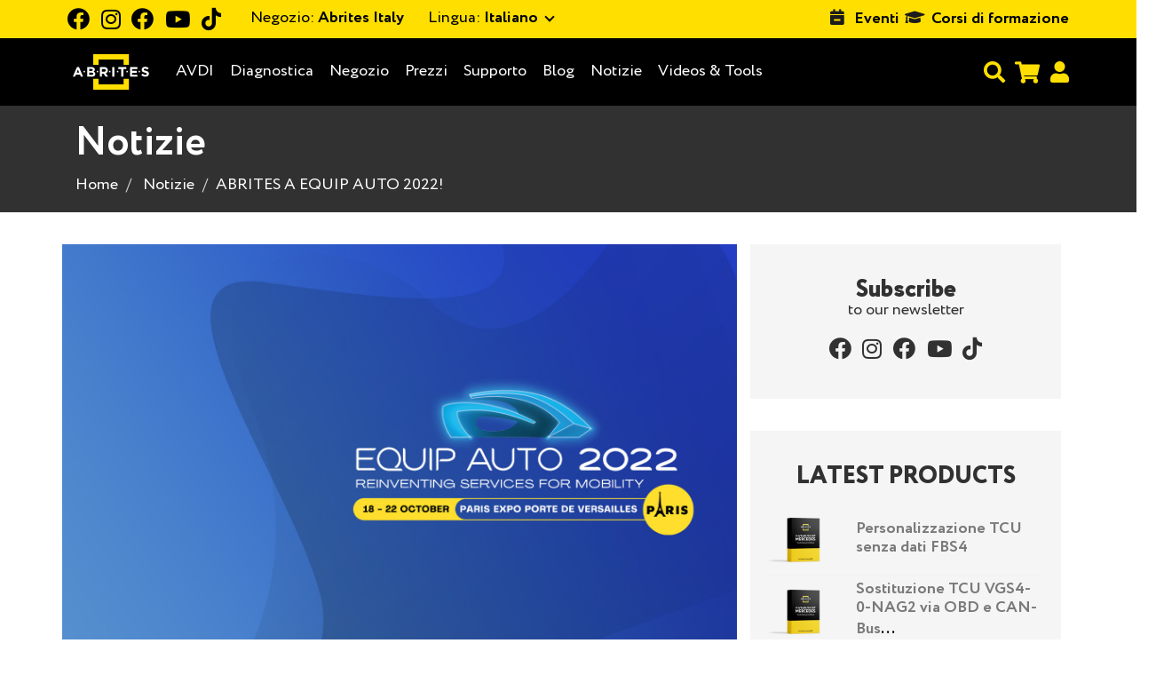

--- FILE ---
content_type: text/html; charset=UTF-8
request_url: https://abrites.it/news/abrites-a-equip-auto-2022-1
body_size: 12667
content:
<!DOCTYPE html>
<html lang="it">
<head>
    <style>
        :root {
            --topbar-base-color: #ffdf00;
        }
    </style>
    <meta charset="utf-8" />
    <meta http-equiv="X-UA-Compatible" content="IE=edge" />
    <meta content="width=device-width, initial-scale=1, maximum-scale=1, user-scalable=no" name="viewport" />


    
    <!--[if lt IE 9]>
    <script src="https://oss.maxcdn.com/html5shiv/3.7.3/html5shiv.min.js"></script>
    <script src="https://oss.maxcdn.com/respond/1.4.2/respond.min.js"></script>
    <![endif]-->

    <!-- Favicons -->
    <link rel="shortcut icon" href="/favicon.ico?v=20260121?v=2" />
    <script>
        document.querySelector('.toggle > .panel-content')?.forEach(function(el) {
            el.style.display = 'none';
        });
    </script>
    <script src="/bundles/_themes/abrites/bg-shop-theme/syliusshop/js/svg-inject.js?v=20260121" ></script>

            <script src="/build/shop/shop.3f8572c6.js?v=20260121" defer></script>
        <script src="/build/shop/turboFrame.188ad319.js?v=20260121" defer></script>
    
    <script src="/bundles/_themes/abrites/bg-shop-theme/bazingajstranslation/js/translator.min.js?v=20260121"></script>
    <script src="https://abrites.it/translations"></script>
    <script type="text/javascript">
        Translator.locale = 'it_IT';
    </script>

    <!-- Google Fonts -->
<link href='https://fonts.googleapis.com/css?family=Open+Sans:400italic,700,600,800,400,300%7CMontserrat:400,700%7CRaleway:600,400' rel='stylesheet'>
<link href='https://stackpath.bootstrapcdn.com/font-awesome/4.7.0/css/font-awesome.min.css' rel='stylesheet'>
<link href="https://cdnjs.cloudflare.com/ajax/libs/toastr.js/2.0.1/css/toastr.css" rel="stylesheet" />
<!-- Css -->
<link rel="stylesheet" href="/bundles/_themes/abrites/bg-shop-theme/syliusshop/abrites-fonts/stylesheet.css?v=20260120">
<link rel="stylesheet" href="/bundles/_themes/abrites/bg-shop-theme/syliusshop/css/bootstrap.min.css?v=20260120">
<link rel="stylesheet" href="/bundles/_themes/abrites/bg-shop-theme/syliusshop/css/magnific-popup.css?v=20260120">
<link rel="stylesheet" href="/bundles/_themes/abrites/bg-shop-theme/syliusshop/css/sliders.css?v=20260120">
<link rel="stylesheet" href="/bundles/_themes/abrites/bg-shop-theme/syliusshop/css/font-icons.css?v=20260120">
<link href="https://unpkg.com/bootstrap-table@1.18.3/dist/bootstrap-table.min.css" rel="stylesheet">
<link href="https://cdnjs.cloudflare.com/ajax/libs/select2/4.0.8/css/select2.min.css" rel="stylesheet" />
<link rel="stylesheet" href="/bundles/_themes/abrites/bg-shop-theme/syliusshop/css/style.css?v=20260120">
<link rel="stylesheet" href="/bundles/_themes/abrites/bg-shop-theme/syliusshop/css/responsive.css?v=20260120">
<link rel="stylesheet" href="/bundles/_themes/abrites/bg-shop-theme/syliusshop/css/spacings.css?v=20260120">
<link rel="stylesheet" href="/bundles/_themes/abrites/bg-shop-theme/syliusshop/css/animate.min.css?v=20260120">
<link rel="stylesheet" href="/bundles/_themes/abrites/bg-shop-theme/syliusshop/css/color.css?v=20260120">
<link rel="stylesheet" href="/bundles/_themes/abrites/bg-shop-theme/syliusshop/flags/css/flag-icon.min.css?v=20260120">
<link rel="stylesheet" href="/bundles/_themes/abrites/bg-shop-theme/syliusshop/css/abritesicons/styles.css?v=20260120">

<link rel="stylesheet" href="/bundles/_themes/abrites/bg-shop-theme/syliusshop/css/lightbox.css?v=20260120">
<link rel="stylesheet" href="/bundles/_themes/abrites/bg-shop-theme/syliusshop/libs/intl-tel-input/css/intlTelInput.min.css?v=20260120">
<link rel="stylesheet" href="/bundles/_themes/abrites/bg-shop-theme/syliusshop/css/cookie_alert.css?v=20260120">
<link rel="stylesheet" href="/bundles/_themes/abrites/bg-shop-theme/syliusshop/css/custom.css?v=20260120">
<link rel="stylesheet" href="/bundles/_themes/abrites/bg-shop-theme/syliusshop/css/typography.css?v=20260120">
<link rel="stylesheet" href="/bundles/_themes/abrites/bg-shop-theme/syliusshop/css/boostrap-changes.css?v=20260120">
<link rel="stylesheet" href="/bundles/_themes/abrites/bg-shop-theme/abritescookieconsentplugin/css/cookieconsent.css?v=20260120">
<link rel="stylesheet" href="/bundles/_themes/abrites/bg-shop-theme/abritescookieconsentplugin/css/cookieconsent-custom.css?v=20260120">
<link href="/icomoon/style.css?v=20260120" rel="stylesheet">
<link href="https://cdn.jsdelivr.net/npm/tom-select@2.3.1/dist/css/tom-select.css" rel="stylesheet">

<link rel="stylesheet" href="/build/shop/shop.4bc8725d.css?v=20260120">



                
    
        <link rel="canonical" href="https://abrites.it/news/abrites-a-equip-auto-2022-1">

        





                        <meta property="og:url" content="https://abrites.it/" />
            <meta name="og:type" content="website" />
            <meta property="og:site_name" content="Abrites" />
                            <meta name="og:title" content="ABRITES A EQUIP AUTO 2022!" />
                <meta name="og:description" content="" />
                                                            <meta name="og:image" content="https://abrites.it/media/cache/sylius_og_tags_thumbnail/articles/ee/2b/66646dfafd9832c694fd49cc15d3.jpg" />
                                                
            
            
<title>ABRITES A EQUIP AUTO 2022! Abrites Italy</title>

<meta name="description" content=" Il team Abrites si unirà alla più grande fiera automobilistica in Francia quest'anno: Equip Auto! " />
<link rel="author" href="https://abrites.it/" title="Abrites Ltd." />

        <meta name="facebook-domain-verification" content="sxxwsftw8ut6jq0s3u5pfp0kkpit8c" />
  
        <script src="/bundles/_themes/abrites/bg-shop-theme/abritescookieconsentplugin/js/cookieconsent-gtag.js?v=20260120" ></script>
    <!-- Google Tag Manager -->
    <script>(function(w, d, s, l, i) {
            w[l] = w[l] || [];
            w[l].push({
                'gtm.start':
                        new Date().getTime(), event: 'gtm.js'
            });
            var f = d.getElementsByTagName(s)[0],
                    j = d.createElement(s),
                    dl = l != 'dataLayer' ? '&l=' + l : '';
            j.async = true;
            j.src =
                    'https://www.googletagmanager.com/gtm.js?id=' + i + dl;
            f.parentNode.insertBefore(j, f);
        })(window, document, 'script', 'dataLayer', 'GTM-ND4SXM3');</script>
    <!-- End Google Tag Manager -->



</head>
<body   >

        <!-- Google Tag Manager (noscript) -->
    <noscript>
        <iframe src="https://www.googletagmanager.com/ns.html?id=GTM-ND4SXM3"
                height="0"
                width="0"
                style="display:none;visibility:hidden"
        ></iframe>
    </noscript>
    <!-- End Google Tag Manager (noscript) -->


<main class="site-wrapper" role="main" id="swup"
>
                <!-- Preloader -->
        <div class="loader-mask" style="display: none">
            <div class="loader">
                "Loading..."
            </div>
        </div>
    
    
                    <div id="menu" class="ui large sticky inverted stackable menu">
    
    
</div><!-- Desktop Navigation -->



<nav class="new-navigation-wrapper">
    <div class="top-bar-wrapper">
        <div class="container top-bar-inner">
            <div class="topbar-left-side">
                <div class="icons-wrapper">
                                            <a target="_blank" href="https://www.facebook.com/abritesitaly/">
                            <i class="fab fa-facebook"></i>
                        </a>                        <a target="_blank" href="https://www.instagram.com/abrites.it/">
                            <i class="fab fa-instagram"></i>
                        </a>                        <a target="_blank" href="https://twitter.com/AbritesItaly">
                            <i class="fab fa-facebook"></i>
                        </a>                        <a target="_blank" href="https://www.youtube.com/c/AVDIFAN">
                            <i class="fab fa-youtube"></i>
                        </a>                        <a target="_blank" href="https://www.tiktok.com/@abrites_italy">
                            <i class="fab fa-tiktok"></i>
                        </a></div>
                                    
                    <div class="dropdown change-channel-dropdown">
    <a class="dropdown-toggle change-channel">
        <span>Negozio:</span>
        Abrites Italy
    </a>
    <ul class="dropdown-menu">
                        <li>
                <a class="dropdown-menu-item" href="/switch_shop/Abrites">
                    Abrites
                </a>
            </li>
                        <li>
                <a class="dropdown-menu-item" href="/switch_shop/FrAbrites">
                    Abrites France
                </a>
            </li>
                </ul>
</div>
                                
                    <div class="dropdown change-locale-dropdown">
        <a class="dropdown-toggle change-locale">
                            <span>Lingua:</span>
                italiano 
                    </a>
        <i class="arrow down"></i>
        <i class="arrow up"></i>
        <ul class="dropdown-menu">
                            <li>
                    <a class="dropdown-menu-item"  href="/switch-locale/en_US">
                                                    <span style="display: flex; flex-wrap: wrap; flex-direction: row; align-items: center; gap: 0 .5rem; font-size: 1em !important;">
                                         
    <i class="flag-icon-gb"></i>
  inglese 
                             </span>
                                            </a>
                </li>
                    </ul>
    </div>

            </div>
            <ul class="topbar-right-side">
                
    
                    <li>
                <i class="fas fa-calendar-minus"></i>
                <a href="/events/all" class="top-bar-list-item bold">
                    Eventi
                </a>
            </li>
            
                    <li>
                <i class="fas fa-graduation-cap"></i>
                <a href="/events/trainings" class="top-bar-list-item bold" style="margin-left: 0.15rem">
                    Corsi di formazione
                </a>
            </li>
            
            </ul>
        </div>
    </div>
    <div class="main-navbar-wrapper">
        <div class="container">
            <div class="main-navbar-inner">
                <div class="navbar-logo-wrapper">
                    <a href="/">
                        <img class="navbar-logo-img" src="/img/white_logo.svg?v=20260121" alt="logo">
                    </a>
                </div>
                <div class="main-menu-wrapper">
                    <ul class="main-menu-list-wrapper">
                        




                
    
                        
    <li class=" ">
        <a class="underline-link" href="/products/pkg-avdi" target="_self">            AVDI
    </a>
    </li>

                    
    
                                    
    <li class=" ">
        <a class="underline-link" href="/page/vehicle-diagnostics" target="_self">            Diagnostica
    </a>
    </li>

                                
                    <!-- menu items dm -->

        <li class="dropdown menu-list underline-link main-list-m-menu     
 hidden-xs hidden-sm visible-md visible-lg">
            <a href="/shop" class="dropdown-toggle      
"
               data-toggle="dropdown" style="left: 0!important;">
                            Negozio
    
            </a>
            <ul class="dropdown-menu megamenu center-dropdown-menu scale-menu-shop  bg-transparent">
                <li class="soft-and-hard-menu">
                    <div class="megamenu-wrap shop" style="background-color: rgba(0,0,0,.9)">
                                                            <div class="megamenu-item ">
                                    <h6 class="text-center">
                                        <a href="/taxons/prodotti-base">            Prodotti base
    </a>
                                    </h6>
                                                                            <ul class="menu-list ">
                                                                                                
    
                        
    <li class=" ">
        <a class="underline-link" href="/taxons/abbonamenti-avdi" target="_self">            Abbonamenti AVDI
    </a>
    </li>

                                                                                                
    
                        
    <li class=" ">
        <a class="underline-link" href="/taxons/avdi" target="_self">            AVDI
    </a>
    </li>

                                                                                                
    
                        
    <li class=" ">
        <a class="underline-link" href="/taxons/pacchetti-iniziali-abrites" target="_self">            Pacchetti iniziali Abrites
    </a>
    </li>

                                                                                                
    
                        
    <li class=" ">
        <a class="underline-link" href="/taxons/protag" target="_self">            PROTAG
    </a>
    </li>

                                                                                                
    
                        
    <li class=" ">
        <a class="underline-link" href="/taxons/categorie/hardware/abprog" target="_self">            ABPROG
    </a>
    </li>

                                                                                                
    
                        
    <li class=" ">
        <a class="underline-link" href="/taxons/vin-reader" target="_self">            VIN Reader/MODI
    </a>
    </li>

                                                                                                
    
                        
    <li class=" ">
        <a class="underline-link" href="/taxons/programmatore-abrites-rh850-v850" target="_self">            Programmatore Abrites RH850/V850
    </a>
    </li>

                                                                                                
    
                        
    <li class=" ">
        <a class="underline-link" href="/taxons/abrites-distribution-box-set" target="_self">            Abrites Distribution Box Set
    </a>
    </li>

                                                                                                
    
                        
    <li class=" ">
        <a class="underline-link" href="/taxons/base-products/abrites-package-for-mercedes-benz-trucks" target="_self">            Abrites Package for Mercedes-Benz Trucks
    </a>
    </li>

                                                                                    </ul>
                                                                    </div>
                                                            <div class="megamenu-item gray_bg">
                                    <h6 class="text-center">
                                        <a href="/taxons/software">            Software compatibile con
    </a>
                                    </h6>
                                                                            <ul class="menu-list  megamenu-grid-two-columns">
                                                                                                
    
                        
    <li class=" ">
        <a class="underline-link" href="/taxons/software/vag" target="_self">            Volkswagen/Audi/Seat/Skoda
    </a>
    </li>

                                                                                                
    
                        
    <li class=" ">
        <a class="underline-link" href="/taxons/software/ecu-programming-tool" target="_self">            Strumento di programmazione ECU
    </a>
    </li>

                                                                                                
    
                        
    <li class=" ">
        <a class="underline-link" href="/taxons/software/bmw-mini" target="_self">            Soluzioni ABRITES per veicoli BMW e Mini
    </a>
    </li>

                                                                                                
    
                        
    <li class=" ">
        <a class="underline-link" href="/taxons/software/a-aut-et" target="_self">            Fiat/Lancia/Alfa/Chrysler
    </a>
    </li>

                                                                                                
    
                        
    <li class=" ">
        <a class="underline-link" href="/taxons/software/chrysler-dodge-jeep" target="_self">            Chrysler/Dodge/Jeep
    </a>
    </li>

                                                                                                
    
                        
    <li class=" ">
        <a class="underline-link" href="/taxons/software/mercedesmaybachsmart" target="_self">            Mercedes-Benz/Maybach/Smart
    </a>
    </li>

                                                                                                
    
                        
    <li class=" ">
        <a class="underline-link" href="/taxons/software/ford-mazda" target="_self">            Ford/Mazda
    </a>
    </li>

                                                                                                
    
                        
    <li class=" ">
        <a class="underline-link" href="/taxons/hyundai-kia" target="_self">            Hyundai/KIA
    </a>
    </li>

                                                                                                
    
                        
    <li class=" ">
        <a class="underline-link" href="/taxons/software/jaguar-and-land-rover" target="_self">            Jaguar/Land Rover
    </a>
    </li>

                                                                                                
    
                        
    <li class=" ">
        <a class="underline-link" href="/taxons/software/opel-vauxhall" target="_self">            Opel/Vauxhall
    </a>
    </li>

                                                                                                
    
                        
    <li class=" ">
        <a class="underline-link" href="/taxons/software/nissan-infiniti" target="_self">            Nissan/Infiniti
    </a>
    </li>

                                                                                                
    
                        
    <li class=" ">
        <a class="underline-link" href="/taxons/software/peugeot-citroen" target="_self">            Peugeot/Citroen
    </a>
    </li>

                                                                                                
    
                        
    <li class=" ">
        <a class="underline-link" href="/taxons/software/porsche" target="_self">            Porsche
    </a>
    </li>

                                                                                                
    
                        
    <li class=" ">
        <a class="underline-link" href="/taxons/software/renaultdacia" target="_self">            Renault/Dacia
    </a>
    </li>

                                                                                                
    
                        
    <li class=" ">
        <a class="underline-link" href="/taxons/software/toyota-lexus-scion" target="_self">            Toyota/Lexus/Scion
    </a>
    </li>

                                                                                                
    
                        
    <li class=" ">
        <a class="underline-link" href="/taxons/software/subaru" target="_self">            Subaru
    </a>
    </li>

                                                                                                
    
                        
    <li class=" ">
        <a class="underline-link" href="/taxons/software/ispettore-chiavi" target="_self">            Ispettore Chiavi
    </a>
    </li>

                                                                                                
    
                        
    <li class=" ">
        <a class="underline-link" href="/taxons/software/mclaren" target="_self">            McLaren
    </a>
    </li>

                                                                                    </ul>
                                                                    </div>
                                                            <div class="megamenu-item ">
                                    <h6 class="text-center">
                                        <a href="/taxons/categorie/hardware">            Hardware
    </a>
                                    </h6>
                                                                            <ul class="menu-list ">
                                                                                                
    
                        
    <li class=" ">
        <a class="underline-link" href="/taxons/kit-hardware-essenziali-per-marca" target="_self">            Kit hardware essenziali per marca
    </a>
    </li>

                                                                                                
    
                        
    <li class=" ">
        <a class="underline-link" href="/taxons/extended-hardware-kits-by-brand" target="_self">            Kits hardware estesi per marca
    </a>
    </li>

                                                                                                
    
                        
    <li class=" ">
        <a class="underline-link" href="/taxons/categorie/hardware/unit%C3%A0-di%20supporto-della-batteria" target="_self">            Unità di supporto della batteria
    </a>
    </li>

                                                                                                
    
                        
    <li class=" ">
        <a class="underline-link" href="/taxons/categorie/hardware/custodia-resistente-abrites" target="_self">            Custodia resistente Abrites
    </a>
    </li>

                                                                                                
    
                        
    <li class=" ">
        <a class="underline-link" href="/taxons/categorie/hardware/transponder-e-chiavi" target="_self">            Chiavi dell’auto
    </a>
    </li>

                                                                                                
    
                        
    <li class=" ">
        <a class="underline-link" href="/taxons/categorie/hardware/rilevatori-di-campo" target="_self">            Rilevatori di campo
    </a>
    </li>

                                                                                                
    
                        
    <li class=" ">
        <a class="underline-link" href="/taxons/categorie/hardware/emulatori-e-filtri" target="_self">            Emulatori e filtri
    </a>
    </li>

                                                                                                
    
                        
    <li class=" ">
        <a class="underline-link" href="/taxons/categorie/hardware/cavi-e-adattatori-aggiuntivi" target="_self">            Cavi e adattatori
    </a>
    </li>

                                                                                    </ul>
                                                                    </div>
                                                </div>
                </li>
            </ul>
        </li>
        <li class="visible-xs visible-sm hidden-md hidden-lg">
            <a class="underline-link" href="/shop">Negozio</a>
        </li>
                <!-- end portfolio -->
    
                                            
                                                                                                                
    <li class="dropdown menu-list  main-list-m-menu underline-link news-items-dropdown     
">
        <a href="javascript:;" class="dropdown-toggle menu-no-link      
" data-toggle="dropdown">
                                        Prezzi
    
                    </a>
                    <ul class="dropdown-menu center-dropdown-menu bg-transparent max-w-600-desk">
                <div class="opacity-efect-dropdown"></div>
                <div class="cover-dropdown-menu">

                                                                                                                                                        <li>
        <a class="underline-link" href="/page/listino-prezzi" target="_self">            Listino Prezzi
    </a>
    </li>

                                                                                                                                                                    <li>
        <a class="underline-link" href="/page/updated-special-functions-prices" target="_self">            Prezzi Per Aggiornamenti Funzioni Speciali
    </a>
    </li>

                                                                                        </div>
            </ul>
            </li>

                                            
                                                                                                                                                                                    
    <li class="dropdown menu-list  main-list-m-menu underline-link news-items-dropdown     
">
        <a href="javascript:;" class="dropdown-toggle menu-no-link      
" data-toggle="dropdown">
                                        Supporto
    
                    </a>
                    <ul class="dropdown-menu center-dropdown-menu bg-transparent max-w-600-desk">
                <div class="opacity-efect-dropdown"></div>
                <div class="cover-dropdown-menu">

                                                                                                                                                        <li>
        <a class="underline-link" href="/page/support" target="_self">            Servizio Clienti
    </a>
    </li>

                                                                                                                                                                    <li>
        <a class="underline-link" href="/page/customer-self-service" target="_self">            Customer Self-Service
    </a>
    </li>

                                                                                                                                                                    <li>
        <a class="underline-link" href="/manuals/" target="_self">            User manuals
    </a>
    </li>

                                                                                                                                                                    <li>
        <a class="underline-link" href="/faq" target="_self">            FAQ
    </a>
    </li>

                                                                                        </div>
            </ul>
            </li>

                            
    
                                                        
    <li class=" ">
        <a class="underline-link" href="/blog" target="_self">            Blog
    </a>
    </li>

                                    
                                                                                                                
    <li class="dropdown menu-list  main-list-m-menu underline-link news-items-dropdown     
">
        <a href="javascript:;" class="dropdown-toggle menu-no-link      
" data-toggle="dropdown">
                                        Notizie
    
                    </a>
                    <ul class="dropdown-menu center-dropdown-menu bg-transparent max-w-600-desk">
                <div class="opacity-efect-dropdown"></div>
                <div class="cover-dropdown-menu">

                                                                                                                                                        <li>
        <a class="underline-link" href="/news" target="_self">            notizie
    </a>
    </li>

                                                                                                                                                                    <li>
        <a class="underline-link" href="/page/aggiornamenti-software" target="_self">            Aggiornamenti software
    </a>
    </li>

                                                                                        </div>
            </ul>
            </li>

                                            
                                                                                                                                                                
    <li class="dropdown menu-list  main-list-m-menu underline-link news-items-dropdown     
">
        <a href="javascript:;" class="dropdown-toggle menu-no-link      
" data-toggle="dropdown">
                                        Videos &amp; Tools
    
                    </a>
                    <ul class="dropdown-menu center-dropdown-menu bg-transparent max-w-600-desk">
                <div class="opacity-efect-dropdown"></div>
                <div class="cover-dropdown-menu">

                                                                                                                                                        <li>
        <a class="underline-link" href="/page/videos" target="_self">            video
    </a>
    </li>

                                                                                                                                                                    <li>
        <a class="underline-link" href="/support/demo-software" target="_self">            Demo Software
    </a>
    </li>

                                                                                                                                                                    <li>
        <a class="underline-link" href="/page/abrites-installer" target="_self">            ToolBox
    </a>
    </li>

                                                                                        </div>
            </ul>
            </li>

            
                    </ul>
                    <ul class="secondary-menu-wrapper">

                        <!-- Search -->
                        <li class="secondary-menu-search-wrapper top-search-form-wrapper-default" data-controller="desktop-search">
                            <form method="get" action="/search/" class="js-top-search-form" data-desktop-search-target="searchForm">
                                <input
                                        type="search" class="top-search-input-field js-desktop-top-search" name="q"
                                        placeholder="Ricerca..." id="js-search-input"
                                        data-desktop-search-target="searchInput"
                                >
                                <button type="submit" class="float-right top-nav-search-btn js-top-nav-search-btn" data-desktop-search-target="searchBtn">
                                    <i class="fa fa-search js-top-search-ico search-icon-open" data-desktop-search-target="searchIcon"></i>
                                    <i class="fas fa-times c-site-imp js-top-search-ico search-icon-close" data-desktop-search-target="searchCloseIcon"></i>
                                </button>
                            </form>
                        </li>
                        <!-- end Search -->

                        <!-- Cart -->
                                                    <li class="second-navbar-list-item-cart" id="js-top-cart">
                                <div class="navbar-cart">
    <div class="cart-icon-wrapper">

        <a class="shopping-cart relative" href="/cart/">
                            <i class="p3 fa fa-shopping-cart js-mobile-cart-btn main-color" data-count="4b" data-url="https://abrites.it/cart/"></i>
                    </a>
    </div>

    </div>

                            </li>
                                                <!-- end cart -->

                        <!-- user menu -->
                        
                                                    <li class="mobile-usr-menu">
                                <a href="/login" class="user-login">
                                    <i class="fa fa-user m-m-r-md"></i>
                                </a>
                            </li>
                                                
                        <!-- end user menu -->
                    </ul>
                </div>
            </div>
        </div>
    </div>
</nav>
<!-- Desktop Navigation End -->

<!-- Mobile Navigation -->
<nav class="navbar-mobile" id="js-main-nav-mobile">

    <div class="navbar-header">
        <button type="button" class="navbar-toggle collapsed mobile-navbar-collapse" data-toggle="collapse"
                data-target="#navbar-collapse">
            <span class="sr-only">Toggle navigation</span>
            <span class="icon-bar top-bar"></span>
            <span class="icon-bar middle-bar"></span>
            <span class="icon-bar bottom-bar"></span>
        </button>

        <div class="logo-wrapper">
            <a href="/">
                <img class="logo" src="/img/white_logo.svg?v=20260121" alt="logo">
            </a>
        </div>

        <div class="locale-switch-mobile">
            
                <div class="dropdown change-locale-dropdown">
        <a class="dropdown-toggle change-locale">
                            <span>Lingua:</span>
                italiano 
                    </a>
        <i class="arrow down"></i>
        <i class="arrow up"></i>
        <ul class="dropdown-menu">
                            <li>
                    <a class="dropdown-menu-item"  href="/switch-locale/en_US">
                                                    <span style="display: flex; flex-wrap: wrap; flex-direction: row; align-items: center; gap: 0 .5rem; font-size: 1em !important;">
                                         
    <i class="flag-icon-gb"></i>
  inglese 
                             </span>
                                            </a>
                </li>
                    </ul>
    </div>

        </div>

        <div class="cart-mobile">
            <div class="navbar-cart">
    <div class="cart-icon-wrapper">

        <a class="shopping-cart relative" href="/cart/">
                            <i class="p3 fa fa-shopping-cart js-mobile-cart-btn main-color" data-count="4b" data-url="https://abrites.it/cart/"></i>
                    </a>
    </div>

    </div>

        </div>

        <div class="mobile-search-form-wrapper" data-controller="mobile-search" >
            <form method="GET" action="https://abrites.it/search/" class="js-top-search-form-mobile" data-mobile-search-target="searchForm">
                <button type="submit" class="mobile-search-submit-btn" data-mobile-search-target="searchBtn">
                    <i class="fa fa-search"></i>
                </button>
                <input type="search" name="q" class="mobile-search-field close-search-mobile" placeholder="cerca..." data-mobile-search-target="searchInput">
            </form>
        </div>
    </div> <!-- end navbar-header -->

        <div class="collapse navbar-collapse" id="navbar-collapse">
            <ul class="nav navbar-nav">
                
    
                    <li>
                <i class="fas fa-calendar-minus"></i>
                <a href="/events/all" class="top-bar-list-item bold">
                    Eventi
                </a>
            </li>
            
                    <li>
                <i class="fas fa-graduation-cap"></i>
                <a href="/events/trainings" class="top-bar-list-item bold" style="margin-left: 0.15rem">
                    Corsi di formazione
                </a>
            </li>
            
                




                
    
                        
    <li class=" ">
        <a class="underline-link" href="/products/pkg-avdi" target="_self">            AVDI
    </a>
    </li>

                    
    
                                    
    <li class=" ">
        <a class="underline-link" href="/page/vehicle-diagnostics" target="_self">            Diagnostica
    </a>
    </li>

                                
                    <!-- menu items dm -->

        <li class="dropdown menu-list underline-link main-list-m-menu     
 hidden-xs hidden-sm visible-md visible-lg">
            <a href="/shop" class="dropdown-toggle      
"
               data-toggle="dropdown" style="left: 0!important;">
                            Negozio
    
            </a>
            <ul class="dropdown-menu megamenu center-dropdown-menu scale-menu-shop  bg-transparent">
                <li class="soft-and-hard-menu">
                    <div class="megamenu-wrap shop" style="background-color: rgba(0,0,0,.9)">
                                                            <div class="megamenu-item ">
                                    <h6 class="text-center">
                                        <a href="/taxons/prodotti-base">            Prodotti base
    </a>
                                    </h6>
                                                                            <ul class="menu-list ">
                                                                                                
    
                        
    <li class=" ">
        <a class="underline-link" href="/taxons/abbonamenti-avdi" target="_self">            Abbonamenti AVDI
    </a>
    </li>

                                                                                                
    
                        
    <li class=" ">
        <a class="underline-link" href="/taxons/avdi" target="_self">            AVDI
    </a>
    </li>

                                                                                                
    
                        
    <li class=" ">
        <a class="underline-link" href="/taxons/pacchetti-iniziali-abrites" target="_self">            Pacchetti iniziali Abrites
    </a>
    </li>

                                                                                                
    
                        
    <li class=" ">
        <a class="underline-link" href="/taxons/protag" target="_self">            PROTAG
    </a>
    </li>

                                                                                                
    
                        
    <li class=" ">
        <a class="underline-link" href="/taxons/categorie/hardware/abprog" target="_self">            ABPROG
    </a>
    </li>

                                                                                                
    
                        
    <li class=" ">
        <a class="underline-link" href="/taxons/vin-reader" target="_self">            VIN Reader/MODI
    </a>
    </li>

                                                                                                
    
                        
    <li class=" ">
        <a class="underline-link" href="/taxons/programmatore-abrites-rh850-v850" target="_self">            Programmatore Abrites RH850/V850
    </a>
    </li>

                                                                                                
    
                        
    <li class=" ">
        <a class="underline-link" href="/taxons/abrites-distribution-box-set" target="_self">            Abrites Distribution Box Set
    </a>
    </li>

                                                                                                
    
                        
    <li class=" ">
        <a class="underline-link" href="/taxons/base-products/abrites-package-for-mercedes-benz-trucks" target="_self">            Abrites Package for Mercedes-Benz Trucks
    </a>
    </li>

                                                                                    </ul>
                                                                    </div>
                                                            <div class="megamenu-item gray_bg">
                                    <h6 class="text-center">
                                        <a href="/taxons/software">            Software compatibile con
    </a>
                                    </h6>
                                                                            <ul class="menu-list  megamenu-grid-two-columns">
                                                                                                
    
                        
    <li class=" ">
        <a class="underline-link" href="/taxons/software/vag" target="_self">            Volkswagen/Audi/Seat/Skoda
    </a>
    </li>

                                                                                                
    
                        
    <li class=" ">
        <a class="underline-link" href="/taxons/software/ecu-programming-tool" target="_self">            Strumento di programmazione ECU
    </a>
    </li>

                                                                                                
    
                        
    <li class=" ">
        <a class="underline-link" href="/taxons/software/bmw-mini" target="_self">            Soluzioni ABRITES per veicoli BMW e Mini
    </a>
    </li>

                                                                                                
    
                        
    <li class=" ">
        <a class="underline-link" href="/taxons/software/a-aut-et" target="_self">            Fiat/Lancia/Alfa/Chrysler
    </a>
    </li>

                                                                                                
    
                        
    <li class=" ">
        <a class="underline-link" href="/taxons/software/chrysler-dodge-jeep" target="_self">            Chrysler/Dodge/Jeep
    </a>
    </li>

                                                                                                
    
                        
    <li class=" ">
        <a class="underline-link" href="/taxons/software/mercedesmaybachsmart" target="_self">            Mercedes-Benz/Maybach/Smart
    </a>
    </li>

                                                                                                
    
                        
    <li class=" ">
        <a class="underline-link" href="/taxons/software/ford-mazda" target="_self">            Ford/Mazda
    </a>
    </li>

                                                                                                
    
                        
    <li class=" ">
        <a class="underline-link" href="/taxons/hyundai-kia" target="_self">            Hyundai/KIA
    </a>
    </li>

                                                                                                
    
                        
    <li class=" ">
        <a class="underline-link" href="/taxons/software/jaguar-and-land-rover" target="_self">            Jaguar/Land Rover
    </a>
    </li>

                                                                                                
    
                        
    <li class=" ">
        <a class="underline-link" href="/taxons/software/opel-vauxhall" target="_self">            Opel/Vauxhall
    </a>
    </li>

                                                                                                
    
                        
    <li class=" ">
        <a class="underline-link" href="/taxons/software/nissan-infiniti" target="_self">            Nissan/Infiniti
    </a>
    </li>

                                                                                                
    
                        
    <li class=" ">
        <a class="underline-link" href="/taxons/software/peugeot-citroen" target="_self">            Peugeot/Citroen
    </a>
    </li>

                                                                                                
    
                        
    <li class=" ">
        <a class="underline-link" href="/taxons/software/porsche" target="_self">            Porsche
    </a>
    </li>

                                                                                                
    
                        
    <li class=" ">
        <a class="underline-link" href="/taxons/software/renaultdacia" target="_self">            Renault/Dacia
    </a>
    </li>

                                                                                                
    
                        
    <li class=" ">
        <a class="underline-link" href="/taxons/software/toyota-lexus-scion" target="_self">            Toyota/Lexus/Scion
    </a>
    </li>

                                                                                                
    
                        
    <li class=" ">
        <a class="underline-link" href="/taxons/software/subaru" target="_self">            Subaru
    </a>
    </li>

                                                                                                
    
                        
    <li class=" ">
        <a class="underline-link" href="/taxons/software/ispettore-chiavi" target="_self">            Ispettore Chiavi
    </a>
    </li>

                                                                                                
    
                        
    <li class=" ">
        <a class="underline-link" href="/taxons/software/mclaren" target="_self">            McLaren
    </a>
    </li>

                                                                                    </ul>
                                                                    </div>
                                                            <div class="megamenu-item ">
                                    <h6 class="text-center">
                                        <a href="/taxons/categorie/hardware">            Hardware
    </a>
                                    </h6>
                                                                            <ul class="menu-list ">
                                                                                                
    
                        
    <li class=" ">
        <a class="underline-link" href="/taxons/kit-hardware-essenziali-per-marca" target="_self">            Kit hardware essenziali per marca
    </a>
    </li>

                                                                                                
    
                        
    <li class=" ">
        <a class="underline-link" href="/taxons/extended-hardware-kits-by-brand" target="_self">            Kits hardware estesi per marca
    </a>
    </li>

                                                                                                
    
                        
    <li class=" ">
        <a class="underline-link" href="/taxons/categorie/hardware/unit%C3%A0-di%20supporto-della-batteria" target="_self">            Unità di supporto della batteria
    </a>
    </li>

                                                                                                
    
                        
    <li class=" ">
        <a class="underline-link" href="/taxons/categorie/hardware/custodia-resistente-abrites" target="_self">            Custodia resistente Abrites
    </a>
    </li>

                                                                                                
    
                        
    <li class=" ">
        <a class="underline-link" href="/taxons/categorie/hardware/transponder-e-chiavi" target="_self">            Chiavi dell’auto
    </a>
    </li>

                                                                                                
    
                        
    <li class=" ">
        <a class="underline-link" href="/taxons/categorie/hardware/rilevatori-di-campo" target="_self">            Rilevatori di campo
    </a>
    </li>

                                                                                                
    
                        
    <li class=" ">
        <a class="underline-link" href="/taxons/categorie/hardware/emulatori-e-filtri" target="_self">            Emulatori e filtri
    </a>
    </li>

                                                                                                
    
                        
    <li class=" ">
        <a class="underline-link" href="/taxons/categorie/hardware/cavi-e-adattatori-aggiuntivi" target="_self">            Cavi e adattatori
    </a>
    </li>

                                                                                    </ul>
                                                                    </div>
                                                </div>
                </li>
            </ul>
        </li>
        <li class="visible-xs visible-sm hidden-md hidden-lg">
            <a class="underline-link" href="/shop">Negozio</a>
        </li>
                <!-- end portfolio -->
    
                                            
                                                                                                                
    <li class="dropdown menu-list  main-list-m-menu underline-link news-items-dropdown     
">
        <a href="javascript:;" class="dropdown-toggle menu-no-link      
" data-toggle="dropdown">
                                        Prezzi
    
                    </a>
                    <ul class="dropdown-menu center-dropdown-menu bg-transparent max-w-600-desk">
                <div class="opacity-efect-dropdown"></div>
                <div class="cover-dropdown-menu">

                                                                                                                                                        <li>
        <a class="underline-link" href="/page/listino-prezzi" target="_self">            Listino Prezzi
    </a>
    </li>

                                                                                                                                                                    <li>
        <a class="underline-link" href="/page/updated-special-functions-prices" target="_self">            Prezzi Per Aggiornamenti Funzioni Speciali
    </a>
    </li>

                                                                                        </div>
            </ul>
            </li>

                                            
                                                                                                                                                                                    
    <li class="dropdown menu-list  main-list-m-menu underline-link news-items-dropdown     
">
        <a href="javascript:;" class="dropdown-toggle menu-no-link      
" data-toggle="dropdown">
                                        Supporto
    
                    </a>
                    <ul class="dropdown-menu center-dropdown-menu bg-transparent max-w-600-desk">
                <div class="opacity-efect-dropdown"></div>
                <div class="cover-dropdown-menu">

                                                                                                                                                        <li>
        <a class="underline-link" href="/page/support" target="_self">            Servizio Clienti
    </a>
    </li>

                                                                                                                                                                    <li>
        <a class="underline-link" href="/page/customer-self-service" target="_self">            Customer Self-Service
    </a>
    </li>

                                                                                                                                                                    <li>
        <a class="underline-link" href="/manuals/" target="_self">            User manuals
    </a>
    </li>

                                                                                                                                                                    <li>
        <a class="underline-link" href="/faq" target="_self">            FAQ
    </a>
    </li>

                                                                                        </div>
            </ul>
            </li>

                            
    
                                                        
    <li class=" ">
        <a class="underline-link" href="/blog" target="_self">            Blog
    </a>
    </li>

                                    
                                                                                                                
    <li class="dropdown menu-list  main-list-m-menu underline-link news-items-dropdown     
">
        <a href="javascript:;" class="dropdown-toggle menu-no-link      
" data-toggle="dropdown">
                                        Notizie
    
                    </a>
                    <ul class="dropdown-menu center-dropdown-menu bg-transparent max-w-600-desk">
                <div class="opacity-efect-dropdown"></div>
                <div class="cover-dropdown-menu">

                                                                                                                                                        <li>
        <a class="underline-link" href="/news" target="_self">            notizie
    </a>
    </li>

                                                                                                                                                                    <li>
        <a class="underline-link" href="/page/aggiornamenti-software" target="_self">            Aggiornamenti software
    </a>
    </li>

                                                                                        </div>
            </ul>
            </li>

                                            
                                                                                                                                                                
    <li class="dropdown menu-list  main-list-m-menu underline-link news-items-dropdown     
">
        <a href="javascript:;" class="dropdown-toggle menu-no-link      
" data-toggle="dropdown">
                                        Videos &amp; Tools
    
                    </a>
                    <ul class="dropdown-menu center-dropdown-menu bg-transparent max-w-600-desk">
                <div class="opacity-efect-dropdown"></div>
                <div class="cover-dropdown-menu">

                                                                                                                                                        <li>
        <a class="underline-link" href="/page/videos" target="_self">            video
    </a>
    </li>

                                                                                                                                                                    <li>
        <a class="underline-link" href="/support/demo-software" target="_self">            Demo Software
    </a>
    </li>

                                                                                                                                                                    <li>
        <a class="underline-link" href="/page/abrites-installer" target="_self">            ToolBox
    </a>
    </li>

                                                                                        </div>
            </ul>
            </li>

            
                
                                    <div class="user-login-wrapper">
                        <a href="/login" class="user-login-btn">
                            <i class="fa fa-user m-m-r-md nav-big-icon c-site-imp"></i>
                            <span>
                                accedere
                            </span>
                        </a>
                    </div>
                
                <div class="channel-switch-mobile">
                    
                    <div class="dropdown change-channel-dropdown">
    <a class="dropdown-toggle change-channel">
        <span>Negozio:</span>
        Abrites Italy
    </a>
    <ul class="dropdown-menu">
                        <li>
                <a class="dropdown-menu-item" href="/switch_shop/Abrites">
                    Abrites
                </a>
            </li>
                        <li>
                <a class="dropdown-menu-item" href="/switch_shop/FrAbrites">
                    Abrites France
                </a>
            </li>
                </ul>
</div>
                </div>

                

                <div class="social-icons-wrapper">
                                            <a target="_blank" href="https://www.facebook.com/abritesitaly/" class="social-facebook">
                            <i class="fab fa-facebook"></i>
                        </a>                        <a target="_blank" href="https://www.instagram.com/abrites.it/" class="social-instagram">
                            <i class="fab fa-instagram"></i>
                        </a>                        <a target="_blank" href="https://twitter.com/AbritesItaly" class="social-facebook">
                            <i class="fab fa-facebook"></i>
                        </a>                        <a target="_blank" href="https://www.youtube.com/c/AVDIFAN" class="social-youtube">
                            <i class="fab fa-youtube"></i>
                        </a>                        <a target="_blank" href="https://www.tiktok.com/@abrites_italy" class="social-tiktok">
                            <i class="fab fa-tiktok"></i>
                        </a></div>
                <!-- end user menu -->
            </ul>
        </div>
</nav> <!-- end navbar -->
<!-- Mobile Navigation End -->

        
        <div class="pusher">

            <div class="main-wrapper shop ">

                                
                <div id="js-min-content">
                    <div class="mobile-content-show control-content">
                                                                            
        
    <section class="abr-page-title text-center" style="background-color:#313131;">
    <div class="container relative clearfix">
        <div class="title-holder">
            <div class="title-text">
                                    <h2 >
                        Notizie                    </h2>
                                <ol class="breadcrumb">
                    <li>
                        <a href="/">Home</a>
                    </li>
                                                                        
                                                            
                        <li>
                            <a href="https://abrites.it/news" class="section">Notizie</a>
                        </li>
                                                                
                                    <li class="active">ABRITES A EQUIP AUTO 2022!</li>
                                        
                                                    <script type='application/ld+json'>{"@context":"https:\/\/schema.org\/","@type":"BreadcrumbList","itemListElement":[{"@type":"ListItem","position":1,"name":"Home","item":"https:\/\/abrites.it\/"},{"@type":"ListItem","position":2,"name":"Notizie","item":"https:\/\/abrites.it\/news"},{"@type":"ListItem","position":3,"name":"ABRITES A EQUIP AUTO 2022!"}]}</script>
                        </ol>
            </div>
        </div>
    </div>
</section>


    
            <section class="section-wrap post-single">
            <div class="container">
                <div class="col-xs-12 col-md-8 p-l-r-none m-m-t-lg">
                    <div class="col-xs-12">
                        <div class="row">
                            <!-- content -->
                            <div class="post-content p-r-lg">
                                <!-- img main -->
                                                                    <!-- gallery main page -->
                                                                                                                                                                        <img class="img hover-scale img-responsive articles-wr-res-item-img js-article-main-gallery-thumb" src="https://abrites.it/media/cache/sylius_shop_article_main/articles/ee/2b/66646dfafd9832c694fd49cc15d3.jpg"
                                                     alt="ABRITES A EQUIP AUTO 2022"  />
                                                                                    
                                                                                                            <!-- end gallery main page -->
                                                                <!-- end main img  -->
                                <!-- gallery post -->
                                <div class="entry-item">
                                    <h1 class="news-main-title m-t-lg m-b-md">ABRITES A EQUIP AUTO 2022!</h1>
                                    <ul class="entry-meta list-inline news-category-bar">
                                        <li class="entry-date">
                                            <i class="fa fa-clock-o"></i><a href="javascript:void(0)">
                                                August 15, 2022 18:00
                                            </a>
                                        </li>
                                                                                    <li class="entry-category">
                                                                                                    <i class="fa fa-folder-open"></i><a class="m-r-md"
                                                                                        href="/articles/category/notizie">Notizie</a>
                                                                                            </li>
                                                                            </ul>
                                        <div class="article-tags-wrapper">
            </div>
                                    <div class="entry news-entry">
                                        <p class="m-b-md">
                                            <p>Il team Abrites si unir&agrave; alla pi&ugrave; grande fiera automobilistica in Francia quest&#39;anno: <strong>Equip Auto</strong>!</p>

<p>Dal 18 al 22 ottobre saremo nella <strong>Hall 1, Stand E094 al Paris Expo Porte De Versailles</strong> per mostrarvi gli ultimi progetti Abrites, nuovi prodotti e soluzioni innovative. Il nostro team ha preparato molte dimostrazioni entusiasmanti per il tuo divertimento!</p>

<p>Assicurati di registrarti per partecipare <a href="https://events.abrites.com/register/event/41?_ga=2.116619086.995197395.1660571935-2021667412.1606143202" target="_blank">QUI</a>.</p>
                                        </p>

                                    </div>

                                                                    </div> <!-- end gallery post -->
                            </div>
                        </div>
                    </div>
                </div> <!-- end col-xs-12 aricle container -->
                       <!-- right bar -->
                <div class="col-md-4 col-xs-12 hidden-xs hidden-sm">

    <div class="row nomargin nomargin">
        
        <div class="col-sm-12 nomargin right-sidebar--newsletter mb-2r">
            <h3 class="right-sidebar-title mb-0">Subscribe</h3>
            <h5 class="right-sidebar-subtitle mt-0">to our newsletter</h5>
            <div class="newsletter-form-wrapper news-right-sidebar--newsletter" data-controller="load-content" data-load-content-url-value="https&#x3A;&#x2F;&#x2F;abrites.it&#x2F;_xhr&#x2F;newsletter&#x2F;show"></div>
            <div class="social-icons-wrapper">
                                    <a target="_blank" href="https://www.facebook.com/abritesitaly/">
                        <i class="fab fa-facebook"></i>
                    </a>                    <a target="_blank" href="https://www.instagram.com/abrites.it/">
                        <i class="fab fa-instagram"></i>
                    </a>                    <a target="_blank" href="https://twitter.com/AbritesItaly">
                        <i class="fab fa-facebook"></i>
                    </a>                    <a target="_blank" href="https://www.youtube.com/c/AVDIFAN">
                        <i class="fab fa-youtube"></i>
                    </a>                    <a target="_blank" href="https://www.tiktok.com/@abrites_italy">
                        <i class="fab fa-tiktok"></i>
                    </a></div>
        </div>

        

<div class="col-sm-12 nomargin right-sidebar--newsletter mb-2r">
    <div class="products-widget">
        <h3 class="right-sidebar-title">
            LATEST PRODUCTS
        </h3>
        <ul class="product-list-widget">
                        <li class="clearfix">
                <a class="js-add-to-cart" href="/partial/mn040">
                                    <img src="                                                    https://abrites.it/media/cache/sylius_shop_product_thumbnail_clean/70/5d/abe1dee8e28d0c97e723626506e6.png
" alt="Personalizzazione TCU senza dati FBS4" style="background: transparent;"         onerror="this.onerror=null;this.src='/img/placeholders/software_grid.png?v=20260120';"
 />

                    <strong class="product-title"> Personalizzazione TCU senza dati FBS4</strong>
                </a>
            </li>
                        <li class="clearfix">
                <a class="js-add-to-cart" href="/partial/mn039">
                                    <img src="                                                    https://abrites.it/media/cache/sylius_shop_product_thumbnail_clean/70/5d/abe1dee8e28d0c97e723626506e6.png
" alt="Sostituzione TCU VGS4-0-NAG2 via OBD e CAN-Bus interno" style="background: transparent;"         onerror="this.onerror=null;this.src='/img/placeholders/software_grid.png?v=20260120';"
 />

                    <strong class="product-title"> Sostituzione TCU VGS4-0-NAG2 via OBD e CAN-Bus<span class='read-more-dotted'>...</span></strong>
                </a>
            </li>
                        <li class="clearfix">
                <a class="js-add-to-cart" href="/partial/bn022">
                                    <img src="                                                    https://abrites.it/media/cache/sylius_shop_product_thumbnail_clean/b9/c1/f1e91f104e05b3f251c2faa7765c.png
" alt="Sostituzione BDC2 e Reset Chilometraggio BMW" style="background: transparent;"         onerror="this.onerror=null;this.src='/img/placeholders/software_grid.png?v=20260120';"
 />

                    <strong class="product-title"> Sostituzione BDC2 e Reset Chilometraggio<span class='read-more-dotted'>...</span></strong>
                </a>
            </li>
                    </ul>
    </div>
</div>

    </div>
</div>
                       <!-- end right bar -->
            </div>
        </section> <!-- end post-single -->


                                                                                                    </div>
                </div>
                
            </div>
        </div>
    

            <!-- Footer Type-3 -->
        <footer class="footer-desk">
            <div class="js-bot-indicator" style=" width: 100%; bottom: 0;"></div>
                        
    
    <div class="footer-wrapper">
    <div class="container">
        <div class="footer-inner-wrapper">
            <div class="inner-left">
                <div class="inner-left-first">
                    <h3 class="uppercase c-white">ABRITES</h3>
                    <div class="social-icons-wrapper">
                                                    <a target="_blank" href="https://www.facebook.com/abritesitaly/">
                                <i class="fab fa-facebook"></i>
                            </a>                            <a target="_blank" href="https://www.instagram.com/abrites.it/">
                                <i class="fab fa-instagram"></i>
                            </a>                            <a target="_blank" href="https://twitter.com/AbritesItaly">
                                <i class="fab fa-facebook"></i>
                            </a>                            <a target="_blank" href="https://www.youtube.com/c/AVDIFAN">
                                <i class="fab fa-youtube"></i>
                            </a>                            <a target="_blank" href="https://www.tiktok.com/@abrites_italy">
                                <i class="fab fa-tiktok"></i>
                            </a></div>

                    <p class="footer-abrites-text c-white">
                        Abrites Ltd. <sup>©</sup> 2026
                    </p>
                </div>

                <div class="inner-left-second">
                    <div class="widget footer-links">
                            <ul>
                    <li><a href="javascript:void(0)" data-cc="show-preferencesModal">Cookie Settings</a></li>
                    <li><a href="/terms/politica-sui-cookie" >Politica sui cookie</a></li>
                    <li><a href="/sitemap" >Sitemap</a></li>
                    <li><a href="/contact" >Contattaci</a></li>
            </ul>

                    </div>
                </div>

                <div class="inner-left-second">
                    <div class="widget footer-links">
                            <ul>
                    <li><a href="/page/riguardo-a-noi" >Riguardo a noi</a></li>
                    <li><a href="/terms/it-olitica-sulla-privacy" >Politica sulla privacy</a></li>
                    <li><a href="/terms/it-terms-e-condizioni" >Termini e Condizioni</a></li>
                    <li><a href="/terms/license-agreement" >License Agreement</a></li>
            </ul>

                    </div>
                </div>
            </div>
            <ul class="inner-right">
                                                                                                
                                    <li><a href="javascript:void(0)">ABRITES ITALY SRL </a></li>
                                                    <li><a href="javascript:void(0)">Via Brondolo 13/a Chioggia 30015  (VE), Italia </a></li>
                                <li><a href="tel:+39041405048">+39041405048 </a></li>
                <li><a href="javascript:void(0)"> </a></li>
                <li><a href="mailto:vendite@abrites.it">vendite@abrites.it</a></li>
                                    <li><a href="mailto:abritesitaly@legalmail.it">Pec: abritesitaly@legalmail.it</a></li>
                                                    <li><a href="javascript:void(0)">P.IVA: IT04450720273</a></li>
                                                    <li><a href="javascript:void(0)">R.E.A.: VE-415761</a></li>
                                                    <li><a href="javascript:void(0)">Capitale Sociale: € 10,000</a></li>
                            </ul>
        </div>
        <div class="payment-methods-wrapper">
                            <div class="payment-method-img" style="background-image: url(/img/footer/visa_mastercard.png?v=20260119)"></div>
                <div class="payment-method-img" style="background-image: url(/img/footer/dhl.png?v=20260119)"></div>
                <div class="payment-method-img" style="background-image: url(/img/footer/stripe.png?v=20260119)"></div>
                <div class="payment-method-img" style="background-image: url(/img/footer/pay_pal.png?v=20260119)"></div>
            
        </div>
    </div>
</div>

        </footer>
    

            <div id="product-modal" class="modal  fade" tabindex="-1" role="dialog">
            <div class="modal-dialog modal-xlg center-modal " style="width: 60%;">
                <div class="modal-content">
                    <div class="modal-body mb-20">
                    </div>
                </div>
            </div>
        </div>
    
            <div class="thank-you-newsletter hidden">
            <hr>
            <h3 class="text-center">Grazie per esserti iscritto</h3>
        </div>
        <div id="newsletter-modal" class="modal fade" tabindex="-1" role="dialog">
            <div class="modal-dialog modal-lg center-modal">
                <div class="modal-content">
                    <div class="modal-header">
                        <h5 class="modal-title">Newsletter</h5>
                        <button type="button" id="submit-newsletter" class="close product-close" data-dismiss="modal" aria-label="Close">
                            <span aria-hidden="true"><i class="fa fa-close" aria-hidden="true"></i></span></button>
                    </div>
                    <div id="newsletter-modal-body"></div>
                    <div class="modal-footer">
                    </div>
                </div>
            </div>
        </div>

    
    <div class="ui small basic modal" id="confirmation-modal" data-type="" data-message="">
    <div class="ui icon header">
        <i class="warning sign icon" id="confirmation-modal-icon"></i>
        <h2 id="confirmation-modal-title">conferma_la_tua_azione</h2>
    </div>
    <div class="content">
        <h3 id="confirmation-modal-message">sei_ sicuro_che_tu_vuoi_eseguire_questa_azione?</h3>
    </div>
    <div class="actions">
        <div class="ui red basic cancel inverted button" id="confirmation-button-reset">
            <i class="remove icon"></i>
            no_etichetta
        </div>
        <a class="ui green ok inverted button" id="confirmation-button">
            <i class="checkmark icon"></i>
            etichetta
        </a>
    </div>
</div>

    
</main>

<script src="/bundles/_themes/abrites/bg-shop-theme/abritescookieconsentplugin/js/cookieconsent.umd.js?v=20260120" ></script>
<script src="/cookieconsent?v=20260120" ></script>


<script src="/bundles/_themes/abrites/bg-shop-theme/syliusshop/js/jquery.min.js?v=20260120" ></script>
<script src="/js_plugins/axios.min.js.js?v=20260120" ></script>

<!-- jQuery Scripts -->
<script async src="https://unpkg.com/bootstrap-table@1.18.3/dist/bootstrap-table.min.js"></script>
<script async src="https://unpkg.com/bootstrap-table@1.18.3/dist/extensions/filter-control/bootstrap-table-filter-control.min.js"></script>
<script async src="https://unpkg.com/bootstrap-table@1.18.3/dist/extensions/mobile/bootstrap-table-mobile.min.js"></script>

<script src="https://cdnjs.cloudflare.com/ajax/libs/spin.js/2.3.2/spin.min.js" integrity="sha256-PieqE0QdEDMppwXrTzSZQr6tWFX3W5KkyRVyF1zN3eg=" crossorigin="anonymous"></script>
<script src="https://cdnjs.cloudflare.com/ajax/libs/bootbox.js/5.4.0/bootbox.min.js"></script>
<script href="https://cdn.jsdelivr.net/npm/promise-polyfill@7/dist/polyfill.min.js"></script>

<script src="/bundles/_themes/abrites/bg-shop-theme/syliusshop/js/bootstrap.min.js?v=20260120" ></script>

<script src="/bundles/_themes/abrites/bg-shop-theme/syliusshop/js/plugins.js?v=20260120" ></script>

<script src="/bundles/_themes/abrites/bg-shop-theme/syliusshop/js/element.js?v=20260120" ></script>

<script src="/bundles/_themes/abrites/bg-shop-theme/syliusshop/js/own.carousel.js?v=20260120" ></script>

<script src="/bundles/_themes/abrites/bg-shop-theme/datatables/js/datatables.js?v=20260120" defer></script>


<script src="/bundles/_themes/abrites/bg-shop-theme/syliusshop/js/interface_checker.js?v=20260120" ></script>
<script src="/bundles/_themes/abrites/bg-shop-theme/syliusshop/js/lightbox.js?v=20260120" ></script>

<script src="/bundles/_themes/abrites/bg-shop-theme/syliusshop/js/module_scripts/jquery.pjax.js?v=20260120" ></script>
<script src="/bundles/_themes/abrites/bg-shop-theme/syliusshop/js/scripts.js?v=20260120" ></script>
<script src="/bundles/_themes/abrites/bg-shop-theme/syliusshop/js/touchSwipe.js?v=20260120" ></script>
<script src="/bundles/_themes/abrites/bg-shop-theme/syliusshop/js/module_scripts/typeahead.js?v=20260120" ></script>
<script src="/Plugins/niceScroll/jquery.nicescroll.min.js?v=20260120"></script>

<script src="/bundles/_themes/abrites/bg-shop-theme/syliusshop/libs/intl-tel-input/js/intlTelInput.min.js?v=20260120" ></script>
<script src="/bundles/_themes/abrites/bg-shop-theme/syliusshop/js/cookie_alert.js?v=20260120" ></script>
<script src="/bundles/_themes/abrites/bg-shop-theme/syliusshop/js/custom.js?v=20260120" ></script>

<script src="/bundles/_themes/abrites/bg-shop-theme/syliusshop/js/module_scripts/remove_from_cart.js?v=20260120" ></script>
<script src="/bundles/_themes/abrites/bg-shop-theme/syliusshop/js/module_scripts/check_avdi_id.js?v=20260120" ></script>
<script src="/bundles/_themes/abrites/bg-shop-theme/syliusshop/js/module_scripts/tables.js?v=20260120" ></script>



    <script src="/bundles/_themes/abrites/bg-shop-theme/brille24syliustierpriceplugin/js/updateProductVariant.js?v=20260121" ></script>
<script src="/bundles/_themes/abrites/bg-shop-theme/brille24syliustierpriceplugin/js/updateProduct.js?v=20260121" ></script>
<script src="/bundles/_themes/abrites/bg-shop-theme/bitbagsyliuswishlistplugin/js/addToWishlist.js?v=20260121" ></script>


    <script>
        document.addEventListener('DOMContentLoaded', () => {

            $('[data-toggle="popover"]').popover({html: true});
            $('#newsletter-form').joinNewsletter();

            var input = document.querySelector('[data-js-tel-field="1"]');
            if (input) {
                window.intlTelInput(input, {
                    initialCountry: 'auto',
                    geoIpLookup: function(success, failure) {
                        if (!$(input).val()) {
                            $.get('https://ipinfo.io', function() {}, 'jsonp').always(function(resp) {
                                var countryCode = (resp && resp.country) ? resp.country : 'us';
                                success(countryCode);
                            });
                        }
                    }
                });
                $(document).ready(function() {
                    $('.iti__flag-container').click(function() {
                        var countryCode = $('.iti__selected-flag').attr('title');
                        var countryCode = countryCode.replace(/[^0-9]/g, '');
                        $(input).val('');
                        $('[data-js-tel-field="1"]').val('+' + countryCode + ' ' + $(input).val());
                    });
                });
            }
        });
    </script>
    
    

</body>
</html>


--- FILE ---
content_type: text/css
request_url: https://abrites.it/bundles/_themes/abrites/bg-shop-theme/syliusshop/css/responsive.css?v=20260120
body_size: 3172
content:
@media (max-width: 1199px) {
    .agency .container {
        width: auto;
    }

    .promo-section.style-3 .row > div:first-child {
        padding-left: 7%;
    }

    .works-grid.grid-4-col .work-item {
        width: 50%;
    }

    .works-grid.grid-5-col .work-item {
        width: 25%;
    }

    .hero-message.text-rotator h1 {
        font-size: 80px;
    }
}


@media (max-width: 991px) {
    .open > .dropdown-menu {
        display: inline !important;
    }

    .open > .dropdown-menu > .cover-dropdown-menu li > a {
        padding-left: 10%;
    }

    .main-menu-position {
        width: 70%;
    }

    .section-wrap,
    .section-wrap-lg {
        background-attachment: scroll !important;
        background-position:   50% 50% !important;
    }

    .accebts-block {
        padding-top: 30px;
    }

    .logo-container {
        position: absolute;
        top:      0;
    }

    .logo-wrap {
        width: auto;
    }

    .logo-wrap > a {
        height: 60px;
    }

    .nav-wrap {
        padding-left:  0;
        padding-right: 0;
        width:         100%;
        border-top:    1px solid #f2f2f2;
    }

    .dropdown-menu,
    .dropdown-submenu > .dropdown-menu {
        display:    none;
        opacity:    1;
        visibility: visible;
    }

    .dropdown-menu .megamenu-wrap ul > li > a:hover {
        padding-left: 20px;
    }

    .dropdown-menu,
    .megamenu-item.no-headings {
        padding: 0;
    }

    .dropdown-menu .megamenu-wrap ul > li > a {
        display:       block;
        padding:       15px 0 15px 20px;
        border-bottom: 1px solid #f2f2f2;
        clear:         both;
        font-weight:   400;
        line-height:   1.42857143;
        color:         #7a7a7a;
        white-space:   nowrap;
    }

    .navigation-overlay .dropdown-menu .megamenu-wrap ul > li > a,
    .navigation-overlay .megamenu-item h6,
    .navigation-overlay .navbar-nav .open .dropdown-menu > li > a,
    .nav-dark .navbar-nav .open .dropdown-menu > li > a,
    .navigation-overlay .nav .open > a,
    .navigation-overlay .nav .open > a:focus,
    .navigation-overlay .nav .open > a:hover,
    .nav-dark .nav .open > a,
    .nav-dark .nav .open > a:focus,
    .nav-dark .nav .open > a:hover,
    .navigation-overlay .nav > li > a:focus,
    .navigation-overlay .nav > li > a:hover {
        border-color: #7a7a7a;
    }

    .navigation-overlay .megamenu-item h6 {
        color: #d0d0d0;
    }

    .dropdown-menu.megamenu {
        padding: 0 15px;
    }

    .megamenu-wrap .menu-list > li:last-child > a {
        border-bottom: 1px solid #f2f2f2;
    }

    .navbar-nav .open .dropdown-menu {
        width: auto !important;
    }

    .megamenu-item {
        border-right: none;
        padding:      0;
    }

    .megamenu-item h6 {
        padding:       15px 0 15px 20px;
        margin-bottom: 0;
        border-bottom: 1px solid #f2f2f2;
    }

    .nav > li > a {
        padding:       15px 0 15px 15px;
        border-bottom: 1px solid #f2f2f2;
        line-height:   20px;
    }


    .nav-type-2 .navbar-toggle .icon-bar,
    .nav-type-2 .navbar-toggle:focus .icon-bar,
    .nav-type-2 .navbar-toggle:hover .icon-bar,
    .nav-dark .navbar-toggle .icon-bar,
    .nav-dark .navbar-toggle:focus .icon-bar,
    .nav-dark .navbar-toggle:hover .icon-bar {
        background-color: #2b2b2b;
    }

    .navbar-nav .open .dropdown-menu > li > a {
        padding:       15px 0 15px 20px;
        border-bottom: 1px solid #f2f2f2;
    }

    .navbar-nav .open .dropdown-submenu .dropdown-menu > li > a {
        padding: 15px 0 15px 30px;
    }

    .navbar-nav .open .dropdown-submenu .dropdown-menu > li > ul > li > a {
        padding: 15px 0 15px 45px;
    }

    .navbar .navbar-nav .dropdown > a:after,
    .dropdown-submenu > a:after {
        font-family: 'FontAwesome';
        position:    absolute;
        content:     '\f107';
        right:       15px;
        color:       #121212;
    }

    .navbar-nav .open .dropdown-menu > li > a {
        color: #7a7a7a;
    }

    .navigation-overlay .navbar-nav .open .dropdown-menu > li > a,
    .navigation-overlay .dropdown-menu .megamenu-wrap ul > li > a {
        color: #9a9a9a;
    }

    .navbar-nav .open .dropdown-menu > li > a:focus {
        background-color: transparent;
    }

    .navbar-nav .open .dropdown-menu > li > a:hover {
        color: #ffdf00;
    }

    .navigation-overlay .navbar-nav .open .dropdown-menu > li > a:hover,
    .navigation-overlay .megamenu .menu-list > li > a:hover,
    .navigation-overlay .megamenu-wide .menu-list > li > a:hover,
    .nav-dark .navbar-nav .open .dropdown-menu > li > a:hover,
    .nav-dark .megamenu .menu-list > li > a:hover,
    .nav-dark .megamenu-wide .menu-list > li > a:hover {
        color: #ffffff;
    }

    .navbar-nav > li > a.nav-search {
        display: none;
    }

    .mobile-links {
        display: block;
    }

    .mobile-search .form-control {
        height:        51px;
        border-bottom: 0.01em solid #313131;
        border-left:   none;
        border-top:    none;
        padding-left:  15px;
        border-right:  none;
        margin-bottom: 0;
    }

    .navbar-toggle {
        border:     none;
        background: transparent !important;
    }

    #mobile-search .search-button {
        position:         absolute;
        right:            0;
        top:              0;
        width:            45px;
        height:           51px;
        border:           0;
        cursor:           pointer;
        background-color: transparent;
    }

    .navigation-overlay.dark {
        background-color: rgba(17, 17, 17, .9);
    }

    .semi-fluid {
        padding: 0 15px;
    }

    .nav-type-3 .navbar,
    .nav-type-4 .navbar {
        min-height: 60px;
    }

    .nav-type-3 .navbar-nav {
        text-align: left;
    }

    .nav-type-3 .nav > li {
        display: block !important;
    }

    .nav-type-3 .navbar-nav > li > a,
    .nav-type-3 .navigation.sticky .navbar-nav > li > a,
    .nav-type-4 .navbar-nav > li > a,
    .nav-type-4 .navbar-nav > li:nth-child(3) > a {
        padding:     15px 0 15px 15px;
        line-height: 20px;
    }

    .nav-type-4 .navbar-nav {
        padding: 0;
    }

    .nav-type-3 .logo-container {
        width:   auto;
        padding: 0;
    }

    .nav-dark .nav-wrap,
    .navigation-overlay .nav-wrap {
        border-color: #7a7a7a;
    }

    .nav-type-3 .header-wrap {
        position: absolute;
        top:      0;
    }

    .nav-type-3 .logo-wrap > a,
    .nav-type-4 .logo-wrap > a,
    .nav-cart .cart-inner {
        height: 60px;
    }

    .nav-type-4 .nav-wrap {
        background-color: #ffffff;
    }

    .nav-cart {

    }

    .nav-cart .nav-cart-container {
        display: none;
    }

    .footer-widgets .col-xs-12 {
        margin-bottom: 40px;
    }

    .footer-widgets .col-xs-12:last-of-type {
        margin-bottom: 0;
    }

    .hero-message.text-rotator h1 {
        font-size: 60px;
    }

    .pricing-table.best {
        margin-top: 0;
    }

    .main-news article,
    .catalogue-col,
    .shop-catalogue {
        float: none;
    }

    .sidebar:not(.left-sidebar) {
        padding-left: 15px;
    }

    .magazine .post-single h1.entry-title {
        font-size: 22px;
    }

    .top-space,
    .bottom-space {
        height: 20px;
    }

    .padding-box {
        padding: 20px;
    }

    .nav-type-6 .overlay-menu ul li a {
        font-size: 28px;
    }

    .nav-type-6 .navbar-fixed-top {
        top:   20px;
        left:  20px;
        right: 20px;
    }

    .nav-type-6 .navigation-overlay #nav-icon {
        top: 5px;
    }

    .nav-type-6 .navigation-overlay {
        background-color: rgba(17, 17, 17, 1);
    }

    .hidden-text {
        opacity:    1;
        visibility: visible;
    }

    .icon-boxes.style-5 .service-item-box {
        position:          relative;
        display:           block;
        -webkit-transform: none;
        -ms-transform:     none;
        -o-transform:      none;
        transform:         none;
        top:               auto;
        padding:           0;
    }

    .icon-boxes.style-5 {
        padding-bottom: 50px;
    }

    .icon-boxes.style-5 .container-fluid,
    .service-item-wrap {
        border: none;
    }

    .promo-section.style-3 .row > div:first-child {
        float:         left;
        padding:       0 50px;
        margin-bottom: 60px;
    }

    .nav-left.container-fluid {
        padding: 0;
    }

    .works-grid.grid-5-col .work-item,
    .works-grid.grid-4-col .work-item {
        width: 33.3333%;
    }

    header.transparent .logo {
        display: none;
    }

    header.transparent .navbar-nav > li > a {
        color: #7a7a7a;
    }

    header.transparent .navbar-nav > .active > a,
    header.transparent .navbar-nav > .active > a:focus,
    header.transparent .navbar-nav > .active > a:hover,
    header.transparent .navbar-nav > li > a:hover,
    header.transparent .navbar-nav > li > a:focus {
        color: #121212;
    }

    .page-title.style-3 .container {
        height: 350px;
    }

    .page-title.style-3 .title-text h1 {
        font-size: 42px;
    }

    .footer-type-4 .bottom-footer .row > div {
        text-align: center;
    }

}


@media (max-width: 767px) {

    .call-to-action .cta-button {
        text-align: center;
        margin:     30px 0 10px 0;
    }

    .hero-message.text-rotator h1 {
        font-size: 40px;
    }

    .call-to-action h2,
    .bottom-footer .copyright,
    .bottom-footer .social-icons,
    .footer-payment-systems {
        text-align: center;
    }

    #owl-photography .owl-pagination {
        bottom: 110px;
    }

    #nav-icon {
        right: 20px;
    }

    .nav-tabs.nav-justified > li > a {
        border-bottom: 1px solid transparent;
        border-radius: 0;
    }

    .ecommerce-ordering select {
        margin: 0 auto;
    }

    .ecommerce-ordering {
        width: 100%;
    }

    .single-product .product-description-wrap {
        padding-left: 15px;
    }

    .ecommerce form #customer_details .form-row input,
    .ecommerce form #customer_details .form-row select,
    .ecommerce form #customer_details .form-row textarea,
    .ecommerce form #customer_details label {
        float: left;
        width: 100%;
    }

    .nav-type-6 .overlay-menu ul li {
        float:            none;
        width:            100%;
        background-color: transparent;
    }

    .nav-type-6 .overlay-menu ul li a {
        padding: 15px 0;
    }

    .works-grid.grid-5-col .work-item,
    .works-grid.grid-4-col .work-item,
    .works-grid.grid-3-col .work-item {
        width: 50%;
    }

    #ticker {
        width:       100%;
        margin-left: 0;
    }

}


@media (max-width: 640px) {

    .portfolio-filter a {
        display: block;
        margin:  10px 0;
    }

    .hero-message.text-rotator h1 {
        font-size: 30px;
    }

    .cat-filter {
        display: none;
    }

    .top-space,
    .bottom-space {
        height: 0;
    }

    .padding-box {
        padding: 0;
    }

    .nav-type-6 .navbar-fixed-top {
        top:   0;
        left:  0;
        right: 0;
    }

    .page-title.style-3 .title-text h1 {
        font-size: 32px;
    }

    .page-title.style-3 .container {
        height: 200px;
    }


    .cart-mobile .nav-cart {
        position: absolute;
        top:      1.7vh;
        /* Fixes cart positon for Mobile */
        right:    9vh;
    }

    .page-title.style-3 .title-text h1 {
        font-size: 32px;
    }

    .page-title.style-3 .container {
        height: 200px;
    }


}

@media (max-width: 540px) {

    .table-wrap {
        overflow-x: scroll;
    }

    .works-grid .work-item {
        width: 100% !important;
    }

    .posts-list .entry-img {
        float:         none;
        margin-right:  0;
        margin-bottom: 20px;
    }

}


@media (max-width: 480px) {

    .product-list .product-img,
    .product-list .product-details,
    .product-list .product-list-details,
    .widget.popular-latest .nav.nav-tabs > li,
    .nav-tabs > li,
    .shop-catalogue .product,
    .promo-banners .promo-banner {
        width: 100%;
    }

    .product-list .product-details {
        margin-top: 30px;
    }

    .vertical .nav-tabs {
        float: none;
        width: 100%;
    }

    .vertical .nav-tabs li {
        padding-bottom: 0;
    }

    .vertical .nav.nav-tabs > li.active > a {
        right:        0;
        padding-left: 20px;
    }

    .vertical .tab-content {
        border-top: 0;
    }

    .cart_totals .actions {
        float: none;
    }

    .actions > input,
    .actions > div {
        display: block;
        margin:  5px 0;
        width:   100%;
    }

    .shipping-calculator-form button {
        width: 100%;
    }

    .copyright span {
        line-height:   24px;
        margin-bottom: 10px;
    }

    .page-404 h1 {
        font-size: 100px;
    }

}

.section-wrap.cms-block-wrap .alert-all-nodif {
    margin:  0 !important;
    padding: 0 !important;
}


--- FILE ---
content_type: text/css
request_url: https://abrites.it/bundles/_themes/abrites/bg-shop-theme/syliusshop/css/lightbox.css?v=20260120
body_size: 1188
content:
body.lb-disable-scrolling {
    overflow: hidden;
}

.lightboxOverlay {
    position:         absolute;
    top:              0;
    left:             0;
    z-index:          9999;
    background-color: black;
    filter:           progid:DXImageTransform.Microsoft.Alpha(Opacity=80);
    opacity:          0.8;
    display:          none;
}

.lightbox {
    position:    absolute;
    left:        0;
    width:       100%;
    z-index:     10000;
    text-align:  center;
    line-height: 0;
    font-weight: normal;
    outline:     none;
}

.lightbox .lb-image {
    display:       block;
    height:        auto;
    max-width:     inherit;
    max-height:    none;
    border-radius: 3px;

    /* Image border */
    border:        4px solid white;
}

.lightbox a img {
    border: none;
}

.lb-outerContainer {
    position:         relative;
    *zoom:            1;
    width:            250px;
    height:           250px;
    margin:           0 auto;
    border-radius:    4px;

    /* Background color behind image.
       This is visible during transitions. */
    background-color: white;
}

.lb-outerContainer:after {
    content: '';
    display: table;
    clear:   both;
}

.lb-loader {
    position:    absolute;
    top:         43%;
    left:        0;
    height:      25%;
    width:       100%;
    text-align:  center;
    line-height: 0;
}

.lb-cancel {
    display:    block;
    width:      32px;
    height:     32px;
    margin:     0 auto;
    background: url(/images/loading.gif) no-repeat;
}

.lb-nav {
    position: absolute;
    top:      0;
    left:     0;
    height:   100%;
    width:    100%;
    z-index:  10;
}

.lb-container > .nav {
    left: 0;
}

.lb-nav a {
    outline:          none;
    background-image: url('[data-uri]');
}

.lb-prev, .lb-next {
    height:  100%;
    cursor:  pointer;
    display: block;
}

.lb-nav a.lb-prev {
    width:              34%;
    left:               0;
    float:              left;
    background:         url(/images/prev.png) left 48% no-repeat;
    filter:             progid:DXImageTransform.Microsoft.Alpha(Opacity=0);
    opacity:            0;
    -webkit-transition: opacity 0.6s;
    -moz-transition:    opacity 0.6s;
    -o-transition:      opacity 0.6s;
    transition:         opacity 0.6s;
}

.lb-nav a.lb-prev:hover {
    filter:  progid:DXImageTransform.Microsoft.Alpha(Opacity=100);
    opacity: 1;
}

.lb-nav a.lb-next {
    width:              64%;
    right:              0;
    float:              right;
    background:         url(/images/next.png) right 48% no-repeat;
    filter:             progid:DXImageTransform.Microsoft.Alpha(Opacity=0);
    opacity:            0;
    -webkit-transition: opacity 0.6s;
    -moz-transition:    opacity 0.6s;
    -o-transition:      opacity 0.6s;
    transition:         opacity 0.6s;
}

.lb-nav a.lb-next:hover {
    filter:  progid:DXImageTransform.Microsoft.Alpha(Opacity=100);
    opacity: 1;
}

.lb-dataContainer {
    margin:                     0 auto;
    padding-top:                5px;
    *zoom:                      1;
    width:                      100%;
    border-bottom-left-radius:  4px;
    border-bottom-right-radius: 4px;
}

.lb-dataContainer:after {
    content: '';
    display: table;
    clear:   both;
}

.lb-data {
    padding: 0 4px;
    color:   #cccccc;
}

.lb-data .lb-details {
    width:       85%;
    float:       left;
    text-align:  left;
    line-height: 1.1em;
}

.lb-data .lb-caption {
    font-size:   13px;
    font-weight: bold;
    line-height: 1em;
}

.lb-data .lb-caption a {
    color: #44aaee;
}

.lb-data .lb-number {
    display:        block;
    clear:          left;
    padding-bottom: 1em;
    font-size:      12px;
    color:          #999999;
}

.lb-data .lb-close {
    display:            block;
    float:              right;
    width:              30px;
    height:             30px;
    background:         url(/images/close.png) top right no-repeat;
    text-align:         right;
    outline:            none;
    filter:             progid:DXImageTransform.Microsoft.Alpha(Opacity=70);
    opacity:            0.7;
    -webkit-transition: opacity 0.2s;
    -moz-transition:    opacity 0.2s;
    -o-transition:      opacity 0.2s;
    transition:         opacity 0.2s;
}

.lb-data .lb-close:hover {
    cursor:  pointer;
    filter:  progid:DXImageTransform.Microsoft.Alpha(Opacity=100);
    opacity: 1;
}


--- FILE ---
content_type: application/javascript
request_url: https://abrites.it/bundles/_themes/abrites/bg-shop-theme/syliusshop/js/lightbox.js?v=20260120
body_size: 6810
content:
/*!
 * Lightbox v2.11.1
 * by Lokesh Dhakar
 *
 * More info:
 * http://lokeshdhakar.com/projects/lightbox2/
 *
 * Copyright Lokesh Dhakar
 * Released under the MIT license
 * https://github.com/lokesh/lightbox2/blob/master/LICENSE
 *
 * @preserve
 */

// Uses Node, AMD or browser globals to create a module.
(function(root, factory) {
    if (typeof define === 'function' && define.amd) {
        // AMD. Register as an anonymous module.
        define(['jquery'], factory);
    } else if (typeof exports === 'object') {
        // Node. Does not work with strict CommonJS, but
        // only CommonJS-like environments that support module.exports,
        // like Node.
        module.exports = factory(require('jquery'));
    } else {
        // Browser globals (root is window)
        root.lightbox = factory(root.jQuery);
    }
}(this, function($) {

    function Lightbox(options) {
        this.album = [];
        this.currentImageIndex = void 0;
        this.init();

        // options
        this.options = $.extend({}, this.constructor.defaults);
        this.option(options);
    }

    // Descriptions of all options available on the demo site:
    // http://lokeshdhakar.com/projects/lightbox2/index.html#options
    Lightbox.defaults = {
        albumLabel: 'Image %1 of %2',
        alwaysShowNavOnTouchDevices: false,
        fadeDuration: 600,
        fitImagesInViewport: true,
        imageFadeDuration: 600,
        // maxWidth: 800,
        // maxHeight: 600,
        positionFromTop: 50,
        resizeDuration: 700,
        showImageNumberLabel: true,
        wrapAround: false,
        disableScrolling: false,
        /*
        Sanitize Title
        If the caption data is trusted, for example you are hardcoding it in, then leave this to false.
        This will free you to add html tags, such as links, in the caption.

        If the caption data is user submitted or from some other untrusted source, then set this to true
        to prevent xss and other injection attacks.
         */
        sanitizeTitle: false
    };

    Lightbox.prototype.option = function(options) {
        $.extend(this.options, options);
    };

    Lightbox.prototype.imageCountLabel = function(currentImageNum, totalImages) {
        return this.options.albumLabel.replace(/%1/g, currentImageNum).replace(/%2/g, totalImages);
    };

    Lightbox.prototype.init = function() {
        var self = this;
        // Both enable and build methods require the body tag to be in the DOM.
        $(document).ready(function() {
            self.enable();
            self.build();
        });
    };

    // Loop through anchors and areamaps looking for either data-lightbox attributes or rel attributes
    // that contain 'lightbox'. When these are clicked, start lightbox.
    Lightbox.prototype.enable = function() {
        var self = this;
        $('body').on('click', 'a[rel^=lightbox], area[rel^=lightbox], a[data-lightbox], area[data-lightbox]', function(event) {
            self.start($(event.currentTarget));
            return false;
        });
    };

    // Build html for the lightbox and the overlay.
    // Attach event handlers to the new DOM elements. click click click
    Lightbox.prototype.build = function() {
        if ($('#lightbox').length > 0) {
            return;
        }

        var self = this;

        // The two root notes generated, #lightboxOverlay and #lightbox are given
        // tabindex attrs so they are focusable. We attach our keyboard event
        // listeners to these two elements, and not the document. Clicking anywhere
        // while Lightbox is opened will keep the focus on or inside one of these
        // two elements.
        //
        // We do this so we can prevent propogation of the Esc keypress when
        // Lightbox is open. This prevents it from intefering with other components
        // on the page below.
        //
        // Github issue: https://github.com/lokesh/lightbox2/issues/663
        $('<div id="lightboxOverlay" tabindex="-1" class="lightboxOverlay"></div><div id="lightbox" tabindex="-1" class="lightbox"><div class="lb-outerContainer"><div class="lb-container"><img class="lb-image" src="[data-uri]" alt=""/><div class="lb-nav"><a class="lb-prev" aria-label="Previous image" href="" ></a><a class="lb-next" aria-label="Next image" href="" ></a></div><div class="lb-loader"><a class="lb-cancel"></a></div></div></div><div class="lb-dataContainer"><div class="lb-data"><div class="lb-details"><span class="lb-caption"></span><span class="lb-number"></span></div><div class="lb-closeContainer"><a class="lb-close"></a></div></div></div></div>').appendTo(
            $('body'));

        // Cache jQuery objects
        this.$lightbox = $('#lightbox');
        this.$overlay = $('#lightboxOverlay');
        this.$outerContainer = this.$lightbox.find('.lb-outerContainer');
        this.$container = this.$lightbox.find('.lb-container');
        this.$image = this.$lightbox.find('.lb-image');
        this.$nav = this.$lightbox.find('.lb-nav');

        // Store css values for future lookup
        this.containerPadding = {
            top: parseInt(this.$container.css('padding-top'), 10),
            right: parseInt(this.$container.css('padding-right'), 10),
            bottom: parseInt(this.$container.css('padding-bottom'), 10),
            left: parseInt(this.$container.css('padding-left'), 10)
        };

        this.imageBorderWidth = {
            top: parseInt(this.$image.css('border-top-width'), 10),
            right: parseInt(this.$image.css('border-right-width'), 10),
            bottom: parseInt(this.$image.css('border-bottom-width'), 10),
            left: parseInt(this.$image.css('border-left-width'), 10)
        };

        // Attach event handlers to the newly minted DOM elements
        this.$overlay.hide().on('click', function() {
            self.end();
            return false;
        });

        this.$lightbox.hide().on('click', function(event) {
            if ($(event.target).attr('id') === 'lightbox') {
                self.end();
            }
        });

        this.$outerContainer.on('click', function(event) {
            if ($(event.target).attr('id') === 'lightbox') {
                self.end();
            }
            return false;
        });

        this.$lightbox.find('.lb-prev').on('click', function() {
            if (self.currentImageIndex === 0) {
                self.changeImage(self.album.length - 1);
            } else {
                self.changeImage(self.currentImageIndex - 1);
            }
            return false;
        });

        this.$lightbox.find('.lb-next').on('click', function() {
            if (self.currentImageIndex === self.album.length - 1) {
                self.changeImage(0);
            } else {
                self.changeImage(self.currentImageIndex + 1);
            }
            return false;
        });

        /*
          Show context menu for image on right-click

          There is a div containing the navigation that spans the entire image and lives above of it. If
          you right-click, you are right clicking this div and not the image. This prevents users from
          saving the image or using other context menu actions with the image.

          To fix this, when we detect the right mouse button is pressed down, but not yet clicked, we
          set pointer-events to none on the nav div. This is so that the upcoming right-click event on
          the next mouseup will bubble down to the image. Once the right-click/contextmenu event occurs
          we set the pointer events back to auto for the nav div so it can capture hover and left-click
          events as usual.
         */
        this.$nav.on('mousedown', function(event) {
            if (event.which === 3) {
                self.$nav.css('pointer-events', 'none');

                self.$lightbox.one('contextmenu', function() {
                    setTimeout(function() {
                        this.$nav.css('pointer-events', 'auto');
                    }.bind(self), 0);
                });
            }
        });

        this.$lightbox.find('.lb-loader, .lb-close').on('click', function() {
            self.end();
            return false;
        });
    };

    // Show overlay and lightbox. If the image is part of a set, add siblings to album array.
    Lightbox.prototype.start = function($link) {
        var self = this;
        var $window = $(window);

        $window.on('resize', $.proxy(this.sizeOverlay, this));

        this.sizeOverlay();

        this.album = [];
        var imageNumber = 0;

        function addToAlbum($link) {
            self.album.push({
                alt: $link.attr('data-alt'),
                link: $link.attr('href'),
                title: $link.attr('data-title') || $link.attr('title')
            });
        }

        // Support both data-lightbox attribute and rel attribute implementations
        var dataLightboxValue = $link.attr('data-lightbox');
        var $links;

        if (dataLightboxValue) {
            $links = $($link.prop('tagName') + '[data-lightbox="' + dataLightboxValue + '"]');
            for (var i = 0; i < $links.length; i = ++i) {
                addToAlbum($($links[i]));
                if ($links[i] === $link[0]) {
                    imageNumber = i;
                }
            }
        } else {
            if ($link.attr('rel') === 'lightbox') {
                // If image is not part of a set
                addToAlbum($link);
            } else {
                // If image is part of a set
                $links = $($link.prop('tagName') + '[rel="' + $link.attr('rel') + '"]');
                for (var j = 0; j < $links.length; j = ++j) {
                    addToAlbum($($links[j]));
                    if ($links[j] === $link[0]) {
                        imageNumber = j;
                    }
                }
            }
        }

        // Position Lightbox
        var top = $window.scrollTop() + this.options.positionFromTop;
        var left = $window.scrollLeft();
        this.$lightbox.css({
            top: top + 'px',
            left: left + 'px'
        }).fadeIn(this.options.fadeDuration);

        // Disable scrolling of the page while open
        if (this.options.disableScrolling) {
            $('body').addClass('lb-disable-scrolling');
        }

        this.changeImage(imageNumber);
    };

    // Hide most UI elements in preparation for the animated resizing of the lightbox.
    Lightbox.prototype.changeImage = function(imageNumber) {
        var self = this;
        var filename = this.album[imageNumber].link;
        var filetype = filename.split('.').slice(-1)[0];
        var $image = this.$lightbox.find('.lb-image');

        // Disable keyboard nav during transitions
        this.disableKeyboardNav();

        // Show loading state
        this.$overlay.fadeIn(this.options.fadeDuration);
        $('.lb-loader').fadeIn('slow');
        this.$lightbox.find('.lb-image, .lb-nav, .lb-prev, .lb-next, .lb-dataContainer, .lb-numbers, .lb-caption').hide();
        this.$outerContainer.addClass('animating');

        // When image to show is preloaded, we send the width and height to sizeContainer()
        var preloader = new Image();
        preloader.onload = function() {
            var $preloader;
            var imageHeight;
            var imageWidth;
            var maxImageHeight;
            var maxImageWidth;
            var windowHeight;
            var windowWidth;

            $image.attr({
                'alt': self.album[imageNumber].alt,
                'src': filename
            });

            $preloader = $(preloader);

            $image.width(preloader.width);
            $image.height(preloader.height);
            windowWidth = $(window).width();
            windowHeight = $(window).height();

            // Calculate the max image dimensions for the current viewport.
            // Take into account the border around the image and an additional 10px gutter on each side.
            maxImageWidth = windowWidth - self.containerPadding.left - self.containerPadding.right - self.imageBorderWidth.left - self.imageBorderWidth.right - 20;
            maxImageHeight = windowHeight - self.containerPadding.top - self.containerPadding.bottom - self.imageBorderWidth.top - self.imageBorderWidth.bottom - self.options.positionFromTop - 70;

            /*
            SVGs that don't have width and height attributes specified are reporting width and height
            values of 0 in Firefox 47 and IE11 on Windows. To fix, we set the width and height to the max
            dimensions for the viewport rather than 0 x 0.

            https://github.com/lokesh/lightbox2/issues/552
            */

            if (filetype === 'svg') {
                if ((preloader.width === 0) || preloader.height === 0) {
                    $image.width(maxImageWidth);
                    $image.height(maxImageHeight);
                }
            }

            // Fit image inside the viewport.
            if (self.options.fitImagesInViewport) {

                // Check if image size is larger then maxWidth|maxHeight in settings
                if (self.options.maxWidth && self.options.maxWidth < maxImageWidth) {
                    maxImageWidth = self.options.maxWidth;
                }
                if (self.options.maxHeight && self.options.maxHeight < maxImageHeight) {
                    maxImageHeight = self.options.maxHeight;
                }

            } else {
                maxImageWidth = self.options.maxWidth || preloader.width || maxImageWidth;
                maxImageHeight = self.options.maxHeight || preloader.height || maxImageHeight;
            }

            // Is the current image's width or height is greater than the maxImageWidth or maxImageHeight
            // option than we need to size down while maintaining the aspect ratio.
            if ((preloader.width > maxImageWidth) || (preloader.height > maxImageHeight)) {
                if ((preloader.width / maxImageWidth) > (preloader.height / maxImageHeight)) {
                    imageWidth = maxImageWidth;
                    imageHeight = parseInt(preloader.height / (preloader.width / imageWidth), 10);
                    $image.width(imageWidth);
                    $image.height(imageHeight);
                } else {
                    imageHeight = maxImageHeight;
                    imageWidth = parseInt(preloader.width / (preloader.height / imageHeight), 10);
                    $image.width(imageWidth);
                    $image.height(imageHeight);
                }
            }
            self.sizeContainer($image.width(), $image.height());
        };

        // Preload image before showing
        preloader.src = this.album[imageNumber].link;
        this.currentImageIndex = imageNumber;
    };

    // Stretch overlay to fit the viewport
    Lightbox.prototype.sizeOverlay = function() {
        var self = this;
        /*
        We use a setTimeout 0 to pause JS execution and let the rendering catch-up.
        Why do this? If the `disableScrolling` option is set to true, a class is added to the body
        tag that disables scrolling and hides the scrollbar. We want to make sure the scrollbar is
        hidden before we measure the document width, as the presence of the scrollbar will affect the
        number.
        */
        setTimeout(function() {
            self.$overlay
                .width($(document).width())
                .height($(document).height());

        }, 0);
    };

    // Animate the size of the lightbox to fit the image we are showing
    // This method also shows the the image.
    Lightbox.prototype.sizeContainer = function(imageWidth, imageHeight) {
        var self = this;

        var oldWidth = this.$outerContainer.outerWidth();
        var oldHeight = this.$outerContainer.outerHeight();
        var newWidth = imageWidth + this.containerPadding.left + this.containerPadding.right + this.imageBorderWidth.left + this.imageBorderWidth.right;
        var newHeight = imageHeight + this.containerPadding.top + this.containerPadding.bottom + this.imageBorderWidth.top + this.imageBorderWidth.bottom;

        function postResize() {
            self.$lightbox.find('.lb-dataContainer').width(newWidth);
            self.$lightbox.find('.lb-prevLink').height(newHeight);
            self.$lightbox.find('.lb-nextLink').height(newHeight);

            // Set focus on one of the two root nodes so keyboard events are captured.
            self.$overlay.focus();

            self.showImage();
        }

        if (oldWidth !== newWidth || oldHeight !== newHeight) {
            this.$outerContainer.animate({
                width: newWidth,
                height: newHeight
            }, this.options.resizeDuration, 'swing', function() {
                postResize();
            });
        } else {
            postResize();
        }
    };

    // Display the image and its details and begin preload neighboring images.
    Lightbox.prototype.showImage = function() {
        this.$lightbox.find('.lb-loader').stop(true).hide();
        this.$lightbox.find('.lb-image').fadeIn(this.options.imageFadeDuration);

        this.updateNav();
        this.updateDetails();
        this.preloadNeighboringImages();
        this.enableKeyboardNav();
    };

    // Display previous and next navigation if appropriate.
    Lightbox.prototype.updateNav = function() {
        // Check to see if the browser supports touch events. If so, we take the conservative approach
        // and assume that mouse hover events are not supported and always show prev/next navigation
        // arrows in image sets.
        var alwaysShowNav = false;
        try {
            document.createEvent('TouchEvent');
            alwaysShowNav = (this.options.alwaysShowNavOnTouchDevices) ? true : false;
        }
        catch (e) {}

        this.$lightbox.find('.lb-nav').show();

        if (this.album.length > 1) {
            if (this.options.wrapAround) {
                if (alwaysShowNav) {
                    this.$lightbox.find('.lb-prev, .lb-next').css('opacity', '1');
                }
                this.$lightbox.find('.lb-prev, .lb-next').show();
            } else {
                if (this.currentImageIndex > 0) {
                    this.$lightbox.find('.lb-prev').show();
                    if (alwaysShowNav) {
                        this.$lightbox.find('.lb-prev').css('opacity', '1');
                    }
                }
                if (this.currentImageIndex < this.album.length - 1) {
                    this.$lightbox.find('.lb-next').show();
                    if (alwaysShowNav) {
                        this.$lightbox.find('.lb-next').css('opacity', '1');
                    }
                }
            }
        }
    };

    // Display caption, image number, and closing button.
    Lightbox.prototype.updateDetails = function() {
        var self = this;

        // Enable anchor clicks in the injected caption html.
        // Thanks Nate Wright for the fix. @https://github.com/NateWr
        if (typeof this.album[this.currentImageIndex].title !== 'undefined' &&
            this.album[this.currentImageIndex].title !== '') {
            var $caption = this.$lightbox.find('.lb-caption');
            if (this.options.sanitizeTitle) {
                $caption.text(this.album[this.currentImageIndex].title);
            } else {
                $caption.html(this.album[this.currentImageIndex].title);
            }
            $caption.fadeIn('fast');
        }

        if (this.album.length > 1 && this.options.showImageNumberLabel) {
            var labelText = this.imageCountLabel(this.currentImageIndex + 1, this.album.length);
            this.$lightbox.find('.lb-number').text(labelText).fadeIn('fast');
        } else {
            this.$lightbox.find('.lb-number').hide();
        }

        this.$outerContainer.removeClass('animating');

        this.$lightbox.find('.lb-dataContainer').fadeIn(this.options.resizeDuration, function() {
            return self.sizeOverlay();
        });
    };

    // Preload previous and next images in set.
    Lightbox.prototype.preloadNeighboringImages = function() {
        if (this.album.length > this.currentImageIndex + 1) {
            var preloadNext = new Image();
            preloadNext.src = this.album[this.currentImageIndex + 1].link;
        }
        if (this.currentImageIndex > 0) {
            var preloadPrev = new Image();
            preloadPrev.src = this.album[this.currentImageIndex - 1].link;
        }
    };

    Lightbox.prototype.enableKeyboardNav = function() {
        this.$lightbox.on('keyup.keyboard', $.proxy(this.keyboardAction, this));
        this.$overlay.on('keyup.keyboard', $.proxy(this.keyboardAction, this));
    };

    Lightbox.prototype.disableKeyboardNav = function() {
        this.$lightbox.off('.keyboard');
        this.$overlay.off('.keyboard');
    };

    Lightbox.prototype.keyboardAction = function(event) {
        var KEYCODE_ESC = 27;
        var KEYCODE_LEFTARROW = 37;
        var KEYCODE_RIGHTARROW = 39;

        var keycode = event.keyCode;
        if (keycode === KEYCODE_ESC) {
            // Prevent bubbling so as to not affect other components on the page.
            event.stopPropagation();
            this.end();
        } else if (keycode === KEYCODE_LEFTARROW) {
            if (this.currentImageIndex !== 0) {
                this.changeImage(this.currentImageIndex - 1);
            } else if (this.options.wrapAround && this.album.length > 1) {
                this.changeImage(this.album.length - 1);
            }
        } else if (keycode === KEYCODE_RIGHTARROW) {
            if (this.currentImageIndex !== this.album.length - 1) {
                this.changeImage(this.currentImageIndex + 1);
            } else if (this.options.wrapAround && this.album.length > 1) {
                this.changeImage(0);
            }
        }
    };

    // Closing time. :-(
    Lightbox.prototype.end = function() {
        this.disableKeyboardNav();
        $(window).off('resize', this.sizeOverlay);
        this.$lightbox.fadeOut(this.options.fadeDuration);
        this.$overlay.fadeOut(this.options.fadeDuration);

        if (this.options.disableScrolling) {
            $('body').removeClass('lb-disable-scrolling');
        }
    };

    return new Lightbox();
}));


--- FILE ---
content_type: application/javascript
request_url: https://abrites.it/translations
body_size: 68444
content:
(function (t) {
t.fallback = 'en';
t.defaultDomain = 'messages';
// it_IT
t.add("abrites_training_plugin.email_registration.subject", "Grazie per esservi iscritti alla formazione ABRITES!", "messages", "it_IT");
t.add("abrites_training_plugin.email_registration.title", "Grazie per esserti iscritto al %training_title% formazione!", "messages", "it_IT");
t.add("abrites_training_plugin.email_registration.main_info", "La formazione si terr\u00e0 il <strong>%date% a %time% %timezone%<\/strong>.", "messages", "it_IT");
t.add("abrites_training_plugin.email_registration.more_info", "Questo corso \u00e8 dedicato all'apprendimento di AVDI e delle sue funzionalit\u00e0. Il tuo tirocinante ti fornir\u00e0 informazioni dettagliate sull'argomento del corso, nonch\u00e9 casi d'uso pratici, consigli e risposte alle tue domande.", "messages", "it_IT");
t.add("abrites_training_plugin.email_registration.websites_info", "Nel frattempo, prenditi il tempo per dare un'occhiata al sito web di Abrites!", "messages", "it_IT");
t.add("abrites_training_plugin.email_registration.here", "QUI", "messages", "it_IT");
t.add("abrites_training_plugin.email_registration.withdraw", "QUI", "messages", "it_IT");
t.add("abrites_training_plugin.email_registration.read_about_avdi", "Leggi TUTTO su AVDI", "messages", "it_IT");
t.add("abrites_training_plugin.email_registration.read_about_diagnostics", "Vedi tutti gli strumenti di diagnostica e specializzati nell'area Diagnostica", "messages", "it_IT");
t.add("abrites_training_plugin.email_registration.read_about_news", "Scopri le nostre ultime notizie", "messages", "it_IT");
t.add("abrites_training_plugin.email_registration.read_about_blog", "Il nostro amato Blog vi aspetta", "messages", "it_IT");
t.add("abrites_training_plugin.email_registration.read_about_updates", "Vedi un elenco dettagliato degli ultimi aggiornamenti", "messages", "it_IT");
t.add("abrites_training_plugin.email_registration.read_about_videos", "Guarda i nostri video tutorial", "messages", "it_IT");
t.add("abrites_training_plugin.email_registration.read_about_glossary", "E infine, trova un utile glossario del settore", "messages", "it_IT");
t.add("abrites_training_plugin.email_registration.stay_tuned", "Resta sintonizzato per ulteriori informazioni e non esitare a contattarci per assistenza.", "messages", "it_IT");
t.add("abrites_training_plugin.email_registration.withdraw_from_training", "Nel caso in cui desideri ritirare la tua iscrizione e non frequentare il corso, segui questo link:", "messages", "it_IT");
t.add("abrites_training_plugin.email_appreciation.title", "%training_title% - Fornisci il tuo feedback", "messages", "it_IT");
t.add("abrites_training_plugin.email_appreciation.just_completed_training", "Hai appena completato il tuo <strong>%training_title%<\/strong> formazione!", "messages", "it_IT");
t.add("abrites_training_plugin.email_appreciation.share_with_us", "Per favore, condividi con noi la tua esperienza durante le sessioni di formazione!", "messages", "it_IT");
t.add("abrites_training_plugin.email_appreciation.what_can_be_improved", "Cosa ti \u00e8 piaciuto di pi\u00f9? Quale parte della formazione pu\u00f2 essere migliorata?", "messages", "it_IT");
t.add("abrites_training_plugin.email_appreciation.answer_few_questions", "Per rispondere ad alcune domande e aiutarci a migliorare in quello che facciamo, segui il link:", "messages", "it_IT");
t.add("abrites_training_plugin.email_appreciation.survey", "QUI", "messages", "it_IT");
t.add("abrites_training_plugin.email_appreciation.thank_you", "Grazie per il tuo tempo!", "messages", "it_IT");
t.add("abrites_training_plugin.email_appreciation.our_team_appreciates", "Il nostro team apprezza il feedback onesto e implementer\u00e0 miglioramenti costanti in tutte le sfere dell'ecosistema ABRITES", "messages", "it_IT");
t.add("abrites_training_plugin.email_appreciation.check_out_websites", "Controlla regolarmente il nostro sito web per nuovi corsi di formazione", "messages", "it_IT");
t.add("abrites_training_plugin.email_appreciation.follow_us", "seguici sui social media per altre notizie!", "messages", "it_IT");
t.add("abrites_training_plugin.email_day_before.your_training_starts", "Il tuo corso ABRITES inizia domani!", "messages", "it_IT");
t.add("abrites_training_plugin.email_day_before.expecting_you", "Vi aspettiamo alle", "messages", "it_IT");
t.add("abrites_training_plugin.email_day_before.for_the", "per il", "messages", "it_IT");
t.add("abrites_training_plugin.email_day_before.online_room", "Sala online Abrites", "messages", "it_IT");
t.add("abrites_training_plugin.email_day_before.your_trainers", "I tuoi presentatori:", "messages", "it_IT");
t.add("abrites_training_plugin.email_day_before.on", "il", "messages", "it_IT");
t.add("abrites_training_plugin.email_day_before.able_to_access_video", "In caso di assenza al corso di formazione, sar\u00e0 possibile accedere a una registrazione video e al materiale associato nel proprio account sul sito Abrites > <a href=\"%url%\">sezione FORMAZIONI<\/a> per un periodo di 40 giorni dopo il corso.", "messages", "it_IT");
t.add("abrites_training_plugin.email_day_before.bring_good_mood", "Porta con te il tuo buon umore e la tua passione per l'innovazione!", "messages", "it_IT");
t.add("abrites_training_plugin.email_day_before.our_trainers_ready", "I nostri formatori sono pronti a dirti di pi\u00f9 su ABRITES, quindi sii puntuale!", "messages", "it_IT");
t.add("abrites_training_plugin.email_day_before.contact_us", "Contattaci nel caso in cui si verifichino circostanze impreviste o se hai bisogno di ulteriori informazioni.", "messages", "it_IT");
t.add("abrites_training_plugin.email_week_before.one_week_until", "Manca una settimana al corso ABRITES!", "messages", "it_IT");
t.add("abrites_training_plugin.email_week_before.excited_yet", "Siete gi\u00e0 entusiasti?<br> Abbiamo anche alcuni consigli e suggerimenti per rendere tutto pi\u00f9 facile! Date un'occhiata!", "messages", "it_IT");
t.add("abrites_training_plugin.email_week_before.online_room", "Puoi partecipare al corso online seguendo questo link: ", "messages", "it_IT");
t.add("abrites_training_plugin.email_week_before.get_pencil_and_notebook", "<strong>- Procurati un quaderno e una penna o una matita<\/strong> - potresti voler scrivere alcune delle istruzioni e delle spiegazioni che i tutor forniranno; ti verr\u00e0 inviato del materiale, tuttavia \u00e8 dimostrato che le persone ricordano meglio quando scrivono le informazioni", "messages", "it_IT");
t.add("abrites_training_plugin.email_week_before.get_your_laptop", "<strong>- Prepara il tuo laptop<\/strong> - non tutti i corsi ne richiedono uno, ma pu\u00f2 essere utile quando provi una procedura, oppure puoi anche usarlo per guardare il sito Web di ABRITES per manuali, informazioni sui prodotti o, perch\u00e9 no, per dare un'occhiata al blog mentre ci sei.", "messages", "it_IT");
t.add("abrites_training_plugin.email_week_before.concentrate_on_training", "<strong>- Concentrati sulla formazione<\/strong> - l'ecosistema ABRITES \u00e8 unico e le relazioni tra i prodotti sono molto specifiche, quindi potrebbe esserti utile prestare molta attenzione ai corsi. Le informazioni sui prodotti ABRITES e sul loro funzionamento sono molto importanti se si \u00e8 o si intende utilizzare un AVDI.", "messages", "it_IT");
t.add("abrites_training_plugin.email_week_before.we_hope", "Ci auguriamo che questi suggerimenti rapidi ti aiutino a ottenere il massimo dal tuo corso! Contattaci, nel caso in cui desideri maggiori suggerimenti o dettagli sulla formazione. A presto!", "messages", "it_IT");
t.add("sylius.ui.training_program.title", "Programma", "messages", "it_IT");
t.add("sylius.ui.training_program.subtitle", "Consulta il programma dettagliato di questo corso qui sotto.", "messages", "it_IT");
t.add("abrites_trainings_plugin.title.location", "Posizione", "messages", "it_IT");
t.add("sylius.ui.abrites_trainings_Free.label", "Gratuito", "messages", "it_IT");
t.add("sylius.ui.abrites_trainings_paid.label", "Pagato", "messages", "it_IT");
t.add("sylius.ui.abrites_trainings.interested_another_training", "VUOI IMPARARE QUALCOS'ALTRO? SUGGERISCI UN ARGOMENTO!", "messages", "it_IT");
t.add("sylius.ui.abrites_trainings.contact_us", "Contattaci", "messages", "it_IT");
t.add("abrites_training_plugin.button.register", "Registrati", "messages", "it_IT");
t.add("abrites_training_plugin.ui.trainings", "Corsi di formazione", "messages", "it_IT");
t.add("sylius.ui.abrites_training.learn_more", "Approfondisci", "messages", "it_IT");
t.add("sylius.ui.abrites_trainings.add_to_calendar", "Aggiungi al calendario.", "messages", "it_IT");
t.add("sylius.ui.abrites_trainings_suggestion.subtitle", "Per favore, compila il modulo qui sotto e ti contatteremo a breve con ulteriori informazioni sulla tua richiesta.", "messages", "it_IT");
t.add("abrites_training_plugin.button.submit_and_add_to_cart", "Invia e aggiungi al carrello", "messages", "it_IT");
t.add("sylius.ui.abrites_trainings.paid_training_description", "R\u00e9server une place apr\u00e8s le paiement", "messages", "it_IT");
t.add("abrites_training_plugin.modal.redirect_button_text", "Vai al sito", "messages", "it_IT");
t.add("abrites_training_plugin_email_week_before.there_are_seven_days", "Il corso inizier\u00e0 tra 7 giorni con l'inizio di <strong>%training_title%<\/strong>.", "messages", "it_IT");
t.add("abrites_training_plugin_email_week_before.training_take_place", "Il corso si terr\u00e0 il <strong>%date%, %time% %timezone%<\/strong>.", "messages", "it_IT");
t.add("abrites_training_plugin_email_week_before.you_can_participate", "Puoi partecipare al corso online seguendo questo link:", "messages", "it_IT");
t.add("abrites_training_plugin.email_registration.training_registration", "Grazie per esserti iscritto al corso di formazione ABRITES!", "messages", "it_IT");
t.add("abrites_training_plugin.email_registration.training_add_to_cart", "Grazie per esserti registrato al corso di formazione ABRITES!", "messages", "it_IT");
t.add("sylius.ui.abrites_trainings.state.closed", "Chiusa", "messages", "it_IT");
t.add("sylius.ui.abrites_trainings.state.is_full", "Completa", "messages", "it_IT");
t.add("sylius.ui.abrites_trainings.state.expired", "Passata", "messages", "it_IT");
t.add("abrites_trainings_plugin.title.videos", "Videos", "messages", "it_IT");
t.add("abrites_training_plugin_diploma.attended_successfully", "ha completato con successo questo corso per imparare a lavorare con le soluzioni hardware e software AVDI e ABRITES.", "messages", "it_IT");
t.add("abrites_training_plugin_diploma.attended_successfully_before", "Rilasciato da ABRITES per certificare che", "messages", "it_IT");
t.add("abrites_training_plugin_diploma.diploma_title", "Certificato", "messages", "it_IT");
t.add("sylius.ui.abrites_training_filter_brands", "Marca", "messages", "it_IT");
t.add("sylius.ui.abrites_training_filter_topics", "Argomenti", "messages", "it_IT");
t.add("sylius.ui.abrites_training_filter_location", "Luogo", "messages", "it_IT");
t.add("sylius.ui.abrites_training_filter_isFree", "Gratuito\/Pagato", "messages", "it_IT");
t.add("sylius.ui.abrites_trainings_label_Free", "Gratuito", "messages", "it_IT");
t.add("sylius.ui.abrites_trainings_label_Paid", "Pagato", "messages", "it_IT");
t.add("abrites_training_plugin.suggestion_form_fields.first_name", "Nome", "messages", "it_IT");
t.add("abrites_training_plugin.suggestion_form_fields.last_name", "Cognome", "messages", "it_IT");
t.add("abrites_training_plugin.suggestion_form_fields.email_address", "Indirizzo Email", "messages", "it_IT");
t.add("abrites_training_plugin.suggestion_form_fields.phone_number", "Numero di Telefono", "messages", "it_IT");
t.add("abrites_training_plugin.suggestion_form_fields.looking_for_training", "Che tipo di formazione stai cercando ?", "messages", "it_IT");
t.add("abrites_training_plugin.suggestion_form_fields.more_info", "Informazioni Aggiuntive", "messages", "it_IT");
t.add("abrites_training_plugin.suggestion_form_fields.validation_message.email_address", "Questo non \u00e8 un indirizzo email valido.", "messages", "it_IT");
t.add("abrites_training_plugin.suggestion_form_fields.validation_message.not_blank", "Questo campo non pu\u00f2 essere vuoto.", "messages", "it_IT");
t.add("abrites_training_plugin.suggestion_thank_you_page.title", "Grazie per aver inviato!", "messages", "it_IT");
t.add("abrites_training_plugin.suggestion_thank_you_page.subtitle", "Il tuo messaggio \u00e8 stato inviato!", "messages", "it_IT");
t.add("abrites_training_plugin.button.submit", "Invia", "messages", "it_IT");
t.add("abrites_training_plugin.trainings_past_title", "Formazioni Passate", "messages", "it_IT");
t.add("abrites_training_plugin.course_price", "Prezzo", "messages", "it_IT");
t.add("abrites_training_plugin.registration_form.full_name", "Nome e cognome", "messages", "it_IT");
t.add("abrites_training_plugin.registration_form.vat_number", "Partita IVA", "messages", "it_IT");
t.add("abrites_training_plugin.registration_form.position", "Posizione", "messages", "it_IT");
t.add("abrites_training_plugin.registration_form.country", "Paese", "messages", "it_IT");
t.add("abrites_training_plugin.registration_form.address", "Indirizzo", "messages", "it_IT");
t.add("abrites_training_plugin.registration_form.town", "Citt\u00e0", "messages", "it_IT");
t.add("abrites_training_plugin.registration_form.zip_code", "CAP", "messages", "it_IT");
t.add("abrites_training_plugin.registration_form.are_you_client", "Sei un cliente ?", "messages", "it_IT");
t.add("abrites_training_plugin.abrites_trainings_suggestion.title", "Suggerimento per la formazione", "messages", "it_IT");
t.add("abrites_training_plugin.download_timeslot_attachment", "Scarica allegato", "messages", "it_IT");
t.add("abrites_training_plugin.user_profile.view_training_page", "Visualizza pagina del corso", "messages", "it_IT");
t.add("abrites_training_plugin.user_profile.download_certificate", "Scarica certificato", "messages", "it_IT");
t.add("abrites_training_plugin.user_profile.withdraw_my_application", "Ritiro la mia domanda.", "messages", "it_IT");
t.add("abrites_training_plugin.user_profile.resources", "Risorse", "messages", "it_IT");
t.add("abrites_training_plugin.user_profile.download_presentation", "Visualizza risorsa", "messages", "it_IT");
t.add("abrites_training_plugin.user_profile.watch_video", "Guarda video", "messages", "it_IT");
t.add("abrites_training_plugin.user_profile.no_recording", "Nessuna registrazione del corso di formazione.", "messages", "it_IT");
t.add("abrites_training_plugin.user_profile.actions", "Azioni", "messages", "it_IT");
t.add("abrites_training_plugin.user_profile.video_will_expires", "Questo video sar\u00e0 disponibile solo per 40 giorni e scadr\u00e0 tra %days% giorni.", "messages", "it_IT");
t.add("abrites_training_plugin.for_new_customers", " Per i nuovi clienti", "messages", "it_IT");
t.add("abrites_training_plugin.ui.new_training_suggestions", "Nuovi suggerimenti per la formazione", "messages", "it_IT");
t.add("abrites_training_plugin.for_new_customers_registration_alert", "Questo corso di formazione \u00e8 destinato a partecipanti che: <br> - non sono clienti Abrites <br> - non hanno familiarit\u00e0 con i prodotti Abrites <br> e non dispongono di un AVDI <br> Se non rientri in queste categorie, ti invitiamo a verificare le date disponibili per il Corso Base AVDI.", "messages", "it_IT");
t.add("sylius.ui.price_list.code", "SKU", "messages", "it_IT");
t.add("sylius.ui.price_list.product", "Prodotto", "messages", "it_IT");
t.add("sylius.ui.price_list.price", "Prezzo", "messages", "it_IT");
t.add("sylius.ui.price_list.vat", "(IVA escl.)", "messages", "it_IT");
t.add("sylius.ui.product_description", "Product Description", "messages", "it_IT");
t.add("sylius.ui.payment.recipient.payment_instruction", "Istruzioni per il pagamento", "messages", "it_IT");
t.add("sylius.ui.payment.recipient.reason_for_payment", "Si prega di includere il numero d'ordine n\u00b0%{orderNumber}% nella descrizione del pagamento, effettuato al netto.", "messages", "it_IT");
t.add("sylius.ui.payment.recipient.on_bank", "Nome della banca: ", "messages", "it_IT");
t.add("sylius.ui.payment.recipient.iban", "IBAN: ", "messages", "it_IT");
t.add("sylius.ui.payment.recipient.bic", "BIC\/Codice SWIFT: ", "messages", "it_IT");
t.add("sylius.ui.payment.recipient.address", "Indirizzo della banca: ", "messages", "it_IT");
t.add("sylius.ui.payment.recipient.beneficiary", "Beneficiario: ", "messages", "it_IT");
t.add("sylius.ui.payment.recipient.valid_to", "Valido fino al: ", "messages", "it_IT");
t.add("sylius.ui.payment.recipient.payment_receipt", "Ricevuta di pagamento: ", "messages", "it_IT");
t.add("sylius.ui.payment.recipient.for_order", "Ordine: ", "messages", "it_IT");
t.add("sylius.ui.payment.recipient.issued_at", "Emesso il: ", "messages", "it_IT");
t.add("sylius.ui.payment.recipient.help_text", "In caso di domande, contattare il nostro team commerciale.", "messages", "it_IT");
t.add("sylius.ui.payment.recipient.bill_to", "Fatturato a", "messages", "it_IT");
t.add("sylius.ui.payment.recipient.ship_to", "Spedito a", "messages", "it_IT");
t.add("sylius.ui.payment.recipient.total_in", "Totale in %{currency}% ", "messages", "it_IT");
t.add("sylius.ui.before_discount", "(Prima dello Sconto)", "messages", "it_IT");
t.add("sylius.ui.interface_price_calculator.successful_added_product_to_cart", "Aggiunto con successo al carrello: <br\/> - %{products}%", "messages", "it_IT");
t.add("sylius.ui.interface_price_calculator.cannot_add_product_to_cart", "Non \u00e8 possibile aggiungere al carrello. Per favore riprova.", "messages", "it_IT");
t.add("sylius.ui.calculate", "Calcola", "messages", "it_IT");
t.add("sylius.ui.account.product_calculator", "Verificatore di Licenze", "messages", "it_IT");
t.add("success", "Successo", "messages", "it_IT");
t.add("missing_client_input", "Dati del cliente mancanti", "messages", "it_IT");
t.add("input_format_is_wrong", "Il formato dei dati \u00e8 errato", "messages", "it_IT");
t.add("input_does_not_match_stored_data", "Inserisci un'interfaccia valida", "messages", "it_IT");
t.add("undefined_error", "Errore non definito", "messages", "it_IT");
t.add("server_error_related_to_underlying_logic", "Servizio non disponibile, per favore riprova.", "messages", "it_IT");
t.add("service_is_not_available", "Servizio non disponibile, per favore riprova.", "messages", "it_IT");
t.add("product_can_be_added_only_once", "Il prodotto pu\u00f2 essere aggiunto una sola volta", "messages", "it_IT");
t.add("product_has_requirements_that_need_to_be_met", "Il prodotto ha dei requisiti che devono essere soddisfatti", "messages", "it_IT");
t.add("abrites_newsletter_plugin.back_home", "Pagina iniziale", "messages", "it_IT");
t.add("abrites_newsletter_plugin.verification_expired", "La verifica dell'iscrizione alla newsletter \u00e8 scaduta", "messages", "it_IT");
t.add("abrites_newsletter_plugin.invalid_csrf_token", "Token di verifica non valido", "messages", "it_IT");
t.add("abrites_newsletter_plugin.check_email_to_verify", "Controlla la tua email per completare il processo di verifica", "messages", "it_IT");
t.add("abrites_newsletter_plugin.verify_email_subject", "Verifica della newsletter", "messages", "it_IT");
t.add("abrites_newsletter_plugin.verify_email_body", "Questa e-mail \u00e8 per verificare la tua iscrizione alla newsletter di ABRITES. Per completare la procedura di verifica, clicca sul link sottostante:", "messages", "it_IT");
t.add("abrites_newsletter_plugin.verify_email_btn", "Verifica", "messages", "it_IT");
t.add("abrites_newsletter_plugin.verify_email_thank_you", "Grazie per l'iscrizione!", "messages", "it_IT");
t.add("abrites_newsletter_plugin.unique_email_error", "L'indirizzo email fornito \u00e8 gi\u00e0 iscritto alla newsletter.", "messages", "it_IT");
t.add("abrites.ui.qmander_news", "Notizie Qmander", "messages", "it_IT");
t.add("abrites.ui.edit_qmander_news", "Revisione notizie Qmander", "messages", "it_IT");
t.add("abrites.ui.qmander_news.is_published", "\u00c8 pubblicato", "messages", "it_IT");
t.add("Qmander News", "Notizie Qmander", "messages", "it_IT");
t.add("Latest", "Pi\u00f9 recenti", "messages", "it_IT");
t.add("Latest versions", "Ultime versioni", "messages", "it_IT");
t.add("Browse by version", "Sfoglia per versione", "messages", "it_IT");
t.add("Browse by brand", "Sfoglia per marca", "messages", "it_IT");
t.add("All brands", "Tutte le marche", "messages", "it_IT");
t.add("All versions", "Tutte le versioni", "messages", "it_IT");
t.add("online", "In linea", "messages", "it_IT");
t.add("offline", "Non in linea", "messages", "it_IT");
t.add("Search results for", "Risultati di ricerca per", "messages", "it_IT");
t.add("Brand", "Marca", "messages", "it_IT");
t.add("Version", "Versione", "messages", "it_IT");
t.add("Functionality", "Funzionalit\u00e0", "messages", "it_IT");
t.add("Date Release", "Data di rilascio", "messages", "it_IT");
t.add("Select brand", "Seleziona marca", "messages", "it_IT");
t.add("Clear filters", "Cancella filtri", "messages", "it_IT");
t.add("abrites_event_plugin.ui.events", "Eventi", "messages", "it_IT");
t.add("abrites_event_plugin.ui.event_users", "Utenti dell''evento", "messages", "it_IT");
t.add("abrites_event_plugin.ui.remaining_time", "Tempo rimanente", "messages", "it_IT");
t.add("abrites_event_plugin.ui.attend_event", "Partecipa all'evento", "messages", "it_IT");
t.add("abrites_event_plugin.ui.view_event", "Visualizza evento", "messages", "it_IT");
t.add("abrites_event_plugin.ui.upcoming_events", "Eventi imminenti", "messages", "it_IT");
t.add("abrites_event_plugin.ui.past_events", "Eventi passati", "messages", "it_IT");
t.add("abrites_event_plugin.ui.register", "Registrati", "messages", "it_IT");
t.add("abrites_event_plugin.ui.submit", "Invia", "messages", "it_IT");
t.add("abrites_event_plugin.ui.giveaway_registration_form", "Modulo di registrazione per il giveaway", "messages", "it_IT");
t.add("abrites_event_plugin.ui.raffle_code", "Codice della lotteria", "messages", "it_IT");
t.add("abrites_event_plugin.ui.enter_the_raffle", "Partecipa alla lotteria", "messages", "it_IT");
t.add("abrites.ui.cookie_consents", "Consensi dei Cookie", "messages", "it_IT");
t.add("abrites.ui.cookie_consent", "Consenso dei Cookie", "messages", "it_IT");
t.add("abrites.ui.edit_cookie_consent", "Modifica Consenso dei Cookie", "messages", "it_IT");
t.add("abrites.ui.services", "Services", "messages", "it_IT");
t.add("abrites.ui.channels", "Channels", "messages", "it_IT");
t.add("cc.consentModal.title", "Ci Preoccupiamo della Tua Privacy", "messages", "it_IT");
t.add("cc.consentModal.description", "Il nostro sito web utilizza cookie di tracciamento per comprendere come interagisci con esso. Il tracciamento sar\u00e0 abilitato solo se accetti esplicitamente. <a href=\"\/terms\/privacy-policy\" data-cc=\"show-preferencesModal\" class=\"cc__link\">Gestisci preferenze<\/a>", "messages", "it_IT");
t.add("cc.consentModal.acceptAllBtn", "Accetta tutti", "messages", "it_IT");
t.add("cc.consentModal.acceptNecessaryBtn", "Rifiuta tutto", "messages", "it_IT");
t.add("cc.consentModal.footer", "<a href=\"\/terms\/privacy-policy\">Informativa sulla Privacy<\/a> <a href=\"\/terms\/legal-notices\">Note Legali<\/a>", "messages", "it_IT");
t.add("cc.preferencesModal.title", "Preferenze dei Cookie", "messages", "it_IT");
t.add("cc.preferencesModal.acceptAllBtn", "Accetta tutti", "messages", "it_IT");
t.add("cc.preferencesModal.acceptNecessaryBtn", "Rifiuta tutto", "messages", "it_IT");
t.add("cc.preferencesModal.savePreferencesBtn", "Salva preferenze", "messages", "it_IT");
t.add("cc.preferencesModal.closeIconLabel", "Chiudi", "messages", "it_IT");
t.add("cc.cookieTable.name", "Nome", "messages", "it_IT");
t.add("cc.cookieTable.service", "Servizio", "messages", "it_IT");
t.add("cc.cookieTable.description", "Descrizione", "messages", "it_IT");
t.add("cc.cookieTable.duration", "Durata", "messages", "it_IT");
t.add("abrites.ui.menus", "Menus", "messages", "it_IT");
t.add("abrites.ui.menu", "Menu", "messages", "it_IT");
t.add("abrites.ui.menu_type", "Menu Type", "messages", "it_IT");
t.add("abrites.ui.menu_items", "Menu Items", "messages", "it_IT");
t.add("abrites.ui.new_menu", "New menu", "messages", "it_IT");
t.add("abrites.ui.edit_menu", "Edit menu", "messages", "it_IT");
t.add("abrites.ui.menu_subheader", "Manage your menus", "messages", "it_IT");
t.add("sylius.ui.nodes.homepage", "Home", "messages", "it_IT");
t.add("sylius.ui.nodes.contact_us", "Contact", "messages", "it_IT");
t.add("sylius.ui.nodes.token.state.new", "New", "messages", "it_IT");
t.add("sylius.ui.nodes.token.state.send", "Send", "messages", "it_IT");
t.add("sylius.ui.nodes.token.state.canceled", "Canceled", "messages", "it_IT");
t.add("sylius.ui.nodes.token.state.failed", "Failed", "messages", "it_IT");
t.add("sylius.ui.nodes.token.state.completed", "Completed", "messages", "it_IT");
t.add("abrites_nodes.ansjt_choose.title", "Scegli come procedere", "messages", "it_IT");
t.add("abrites_nodes.ansjt_choose.intro", "Abbiamo rilevato che il link seguito \u00e8 associato a un utente diverso. Seleziona come desideri procedere.", "messages", "it_IT");
t.add("abrites_nodes.ansjt_choose.warning_title", "Possibile incongruenza dell'account", "messages", "it_IT");
t.add("abrites_nodes.ansjt_choose.warning_desc", "Per la tua sicurezza, assicurati di continuare con l'account corretto.", "messages", "it_IT");
t.add("abrites_nodes.ansjt_choose.current_user", "Utente corrente: %email%", "messages", "it_IT");
t.add("abrites_nodes.ansjt_choose.token_user", "Utente del token: %email%", "messages", "it_IT");
t.add("abrites_nodes.ansjt_choose.guest", "Ospite", "messages", "it_IT");
t.add("abrites_nodes.ansjt_choose.unknown", "Sconosciuto", "messages", "it_IT");
t.add("abrites_nodes.ansjt_choose.card_current.title", "Continua come utente corrente", "messages", "it_IT");
t.add("abrites_nodes.ansjt_choose.card_current.desc", "Resta connesso con il tuo account attuale e usa la sessione esistente.", "messages", "it_IT");
t.add("abrites_nodes.ansjt_choose.card_token.title", "Continua come utente del token", "messages", "it_IT");
t.add("abrites_nodes.ansjt_choose.card_token.desc", "Passa all'utente associato al token del link e continua.", "messages", "it_IT");
t.add("abrites_nodes.ansjt_choose.continue_current", "Continua come utente corrente", "messages", "it_IT");
t.add("abrites_nodes.ansjt_choose.continue_token", "Continua come utente del token", "messages", "it_IT");
t.add("abrites_nodes.ansjt_choose.destination", "Destinazione dopo la selezione: %url%", "messages", "it_IT");
t.add("Dealers", "rivenditori", "messages", "it_IT");
t.add("In more then 50 countries. <br\/> View a full list of our distributors", "Visualizza un elenco completo dei nostri distributori", "messages", "it_IT");
t.add("Online Support", "Supporto online", "messages", "it_IT");
t.add("Dedicated support team, <br\/> ready to assist you everty step of the way", "pronti ad assisterti in ogni fase del percorso", "messages", "it_IT");
t.add("Video manuals", "Video manuali", "messages", "it_IT");
t.add("sylius.ui.why.abrites", "Cos'\u00e8 Abrites?", "messages", "it_IT");
t.add("sylius.ui.best.services.description", "L'azienda di apparecchiature diagnostiche aftermarket pi\u00f9 versatile e evoluta.", "messages", "it_IT");
t.add("sylius.ui.custom.support", "Servizio Clienti", "messages", "it_IT");
t.add("sylius.ui.custom.support.description", "Il team di assistenza clienti Abrites \u00e8 rappresentato da un gruppo dedicato di professionisti sempre pronti ad assistere coloro che hanno bisogno di aiuto nell'utilizzo di AVDI e di tutti gli altri prodotti Abrites. Il nostro team \u00e8 sempre presente e coinvolto personalmente in qualsiasi problema tu possa avere.", "messages", "it_IT");
t.add("Optimizations", "Ottimizzazioni", "messages", "it_IT");
t.add("sylius.ui.traning.cource", "Corso di formazione", "messages", "it_IT");
t.add("sylius.ui.traning.cource.description", "Un'altra cosa che ci distingue: i nostri centri di formazione consentono corsi di gruppo e individuali con attrezzature all'avanguardia e opzioni di alloggio per i nostri tirocinanti.", "messages", "it_IT");
t.add("sylius.ui.vehicle.diagonistics", "Diagnostica Veicoli", "messages", "it_IT");
t.add("sylius.ui.vehicle.diagonistics.description", "Supporto eccezionale per la diagnostica del veicolo \"standard\", non solo la lettura e la cancellazione dei codici di errore diagnostici, ma anche i valori in tempo reale, il test degli attuatori e molte funzionalit\u00e0 aggiuntive incluse nel pacchetto diagnostico di base.", "messages", "it_IT");
t.add("sylius.ui.key.programming", "Programmazione chiave", "messages", "it_IT");
t.add("sylius.ui.key.programming.description", "Leader indiscusso nelle attrezzature per programmazione chiavi per i veicoli di tutto il mondo. Siamo sempre in prima linea nello sviluppo  automobilistico e il nostro supporto \u00e8 insuperabile.", "messages", "it_IT");
t.add("sylius.ui.module.adaptdation", "Sostituzione del modulo", "messages", "it_IT");
t.add("sylius.ui.module.adaptdation.description", "La nostra soluzione per la sostituzione dei moduli \u00e8 diversa nel senso che diamo la libert\u00e0 di sostituire non solo i nuovi moduli ma anche i moduli usati che abbassano il prezzo per il cliente finale e in questo modo consente ai nostri utenti versatilit\u00e0 e vantaggi che altri non hanno.", "messages", "it_IT");
t.add("sylius.ui.dealers", "Rivenditori", "messages", "it_IT");
t.add("sylius.ui.click.here", "clicca qui", "messages", "it_IT");
t.add("sylius.ui.file_manager", "File manager", "messages", "it_IT");
t.add("sylius.ui.drag.and.drop.zone.title", "Trascina e rilascia la zona", "messages", "it_IT");
t.add("button.parent", "Genitore", "messages", "it_IT");
t.add("button.refresh", "ricaricare", "messages", "it_IT");
t.add("button.add.files", "Aggiungere i file...", "messages", "it_IT");
t.add("button.add.folder", "Nuova cartella...", "messages", "it_IT");
t.add("button.delete.current", "Elimina la cartella corrente", "messages", "it_IT");
t.add("button.delete.selected", "Elimina i file selezionati", "messages", "it_IT");
t.add("search.placeholder", "Ricerca", "messages", "it_IT");
t.add("file.add.success", "\u00e8 stato caricato con successo", "messages", "it_IT");
t.add("title.delete", "Elimina", "messages", "it_IT");
t.add("title.rename.file", "Rinominare", "messages", "it_IT");
t.add("title.download", "Scarica", "messages", "it_IT");
t.add("title.preview.file", "Aperto", "messages", "it_IT");
t.add("sylius.ui.administration", "sylius.ui.amministrazione", "messages", "it_IT");
t.add("confirm.delete", "Sei sicuro di voler eliminare?", "messages", "it_IT");
t.add("button.cancel", "ANNULLA", "messages", "it_IT");
t.add("title.add.folder", "Nuova cartella", "messages", "it_IT");
t.add("sylius.ui.type", "Tipo", "messages", "it_IT");
t.add("table.actions", "Azioni", "messages", "it_IT");
t.add("select-all", "Seleziona tutto", "messages", "it_IT");
t.add("Product Images Uploader", "Caricare immagini prodotto", "messages", "it_IT");
t.add("Sync Whit Product", "Sincronizza con il prodotto", "messages", "it_IT");
t.add("sylius.ui.filters", "sylius.ui.filtri", "messages", "it_IT");
t.add("sylius.ui.bulk_actions", "Azioni in blocco", "messages", "it_IT");
t.add("sylius.ui.created", "sylius.ui.creato", "messages", "it_IT");
t.add("sylius.ui.updated", "sylius.ui.aggiornato", "messages", "it_IT");
t.add("sylius.ui.general", "Generale", "messages", "it_IT");
t.add("Contact email", "Contatto email", "messages", "it_IT");
t.add("Contact phone", "Contatto telefonico", "messages", "it_IT");
t.add("Fax", "Fax", "messages", "it_IT");
t.add("sylius.ui.money", "I soldi", "messages", "it_IT");
t.add("sylius.ui.look_and_feel", "Guarda e senti", "messages", "it_IT");
t.add("sylius.ui.support", "Assistenza", "messages", "it_IT");
t.add("Support phone", "Telefono di supporto", "messages", "it_IT");
t.add("Additionally Products", "Prodotti aggiuntivi", "messages", "it_IT");
t.add("sylius.ui.details", "detagli", "messages", "it_IT");
t.add("Main settings", "Impostazioni principali", "messages", "it_IT");
t.add("sylius.ui.channels", "Canali", "messages", "it_IT");
t.add("Show in homepage sections", "Mostra nelle sezioni della homepage", "messages", "it_IT");
t.add("sylius.ui.pricing", "prezzi", "messages", "it_IT");
t.add("sylius.ui.shipping", "spedizione", "messages", "it_IT");
t.add("sylius.ui.taxes", "tasse", "messages", "it_IT");
t.add("sylius.ui.media", "Media", "messages", "it_IT");
t.add("Product Videos", "Video dei prodotti", "messages", "it_IT");
t.add("sylius.ui.name", "nome", "messages", "it_IT");
t.add("sylius.ui.actions", "Azioni", "messages", "it_IT");
t.add("sylius.ui.edit", "modificare", "messages", "it_IT");
t.add("sylius.ui.add_attributes", "Aggiungi attributi", "messages", "it_IT");
t.add("sylius.ui.delete", "Elimina", "messages", "it_IT");
t.add("sylius.ui.notes", "Note", "messages", "it_IT");
t.add("Products", "Prodotti", "messages", "it_IT");
t.add("sylius.ui.tax_total", "tassa_totale", "messages", "it_IT");
t.add("sylius.ui.items_total", "totale oggetti", "messages", "it_IT");
t.add("sylius.ui.no_shipping_charges", "no_spese di spedizione", "messages", "it_IT");
t.add("sylius.ui.payment_method", "Metodo di pagamento", "messages", "it_IT");
t.add("mango-sylius.ui.paymentFee_total", "Totale spese di pagamento", "messages", "it_IT");
t.add("sylius.ui.order_total", "ordine_totale", "messages", "it_IT");
t.add("sylius.ui.subtotal", "Totale parziale", "messages", "it_IT");
t.add("sylius.ui.shipping_discount", "sconto sulla spedizione", "messages", "it_IT");
t.add("sylius.ui.included_in_price", "Incluso nel prezzo", "messages", "it_IT");
t.add("sylius.ui.image", "immagine", "messages", "it_IT");
t.add("Qty", "Qt\u00e0", "messages", "it_IT");
t.add("sylius.ui.unit_price", "unit\u00e0 prezzo", "messages", "it_IT");
t.add("sylius.ui.discounted_unit_price", "Prezzo unitario scontato", "messages", "it_IT");
t.add("sylius.ui.tax", "imposta", "messages", "it_IT");
t.add("sylius.ui.total", "totale", "messages", "it_IT");
t.add("sylius.ui.order", "ordine", "messages", "it_IT");
t.add("sylius.ui.summary", "Riepilogo", "messages", "it_IT");
t.add("sylius.ui.hardware", "Hardware", "messages", "it_IT");
t.add("sylius.ui.software", "Software", "messages", "it_IT");
t.add("sylius.ui.administration_panel_login", "amministrazione_panello_login", "messages", "it_IT");
t.add("sylius.ui.browse_all_products", "Sfoglia tutti i prodotti", "messages", "it_IT");
t.add("Product Without Image", "Prodotto senza immagine", "messages", "it_IT");
t.add("sylius.ui.manage_taxons", "Gestisci tasse", "messages", "it_IT");
t.add("sylius.ui.toggle_all", "Attiva\/disattiva tutto", "messages", "it_IT");
t.add("sylius.ui.create", "creare", "messages", "it_IT");
t.add("sylius.ui.move_up", "Spostarsi verso l'alto", "messages", "it_IT");
t.add("sylius.ui.move_down", "Spostare verso il basso", "messages", "it_IT");
t.add("sylius.ui.shipping_total", "spedizione totale", "messages", "it_IT");
t.add("sylius.ui.complete", "completare", "messages", "it_IT");
t.add("sylius.ui.pay", "pagare", "messages", "it_IT");
t.add("sylius.ui.refund", "Rimborso", "messages", "it_IT");
t.add("sylius.ui.options", "Opzioni", "messages", "it_IT");
t.add("sylius.ui.properties", "Propriet\u00e0", "messages", "it_IT");
t.add("sylius.ui.general_info", "informazoni_generali", "messages", "it_IT");
t.add("sylius.ui.criteria", "Criteri", "messages", "it_IT");
t.add("sylius.ui.availability", "Disponibilit\u00e0", "messages", "it_IT");
t.add("sylius.ui.tracking", "Tracking", "messages", "it_IT");
t.add("sylius.ui.category_requirements", "Requisiti della categoria", "messages", "it_IT");
t.add("sylius.ui.shipping_charges", "Spese di spedizione", "messages", "it_IT");
t.add("Custom Address Field Per Country", "Campo indirizzo personalizzato per paese", "messages", "it_IT");
t.add("sylius.ui.provinces", "Provincia", "messages", "it_IT");
t.add("sylius.ui.additional_information", "informazioni_aggiuntive", "messages", "it_IT");
t.add("sylius.ui.preferences", "preferenze", "messages", "it_IT");
t.add("bitbag_sylius_cms_plugin.ui.channels", "Canali", "messages", "it_IT");
t.add("bitbag_sylius_acl_plugin.ui.permissions", "Permessi", "messages", "it_IT");
t.add("mango-sylius.ui.payment_charges", "Spese di pagamento", "messages", "it_IT");
t.add("sylius.ui.gateway_configuration", "Configurazione del gateway", "messages", "it_IT");
t.add("sylius.ui.the_instructions_below_will_be_displayed_to_the_customer", "Le istruzioni riportate di seguito verranno visualizzate al cliente", "messages", "it_IT");
t.add("bitbag_sylius_cms_plugin.ui.preview", "Anteprima", "messages", "it_IT");
t.add("sylius.ui.choose_file", "scegliere_file", "messages", "it_IT");
t.add("sylius.ui.translations", "Traduzioni", "messages", "it_IT");
t.add("sylius.ui.new_translation_added", "nuova_traduzione_aggiunta", "messages", "it_IT");
t.add("sylius.ui.translation_key", "traduzione_chiave", "messages", "it_IT");
t.add("sylius.ui.update", "Aggiorna", "messages", "it_IT");
t.add("Administration", "Amministrazione", "messages", "it_IT");
t.add("Translations", "Traduzione", "messages", "it_IT");
t.add("Create", "Creare", "messages", "it_IT");
t.add("Delete", "Eliminare", "messages", "it_IT");
t.add("sylius_invoicing_plugin.ui.invoices", "Fatture", "messages", "it_IT");
t.add("sylius.ui.number", "Numero", "messages", "it_IT");
t.add("sylius_invoicing_plugin.ui.issued_at", "Rilasciato a", "messages", "it_IT");
t.add("sylius_invoicing_plugin.ui.download_invoice", "Scarica", "messages", "it_IT");
t.add("sylius.ui.channel", "Canale", "messages", "it_IT");
t.add("sylius_invoicing_plugin.ui.resend_invoice", "Invia di nuovo", "messages", "it_IT");
t.add("sylius.ui.item", "articolo", "messages", "it_IT");
t.add("sylius.ui.quantity", "quantit\u00e0", "messages", "it_IT");
t.add("sylius.ui.price", "prezzo", "messages", "it_IT");
t.add("sylius.ui.amount", "Importo", "messages", "it_IT");
t.add("sylius_invoicing_plugin.ui.invoice", "Fattura", "messages", "it_IT");
t.add("sylius_invoicing_plugin.ui.issued_for_order", "Rilasciato per l'ordine", "messages", "it_IT");
t.add("sylius_invoicing_plugin.ui.issued_from", "Rilasciato da", "messages", "it_IT");
t.add("sylius_invoicing_plugin.ui.buyer", "acquirente", "messages", "it_IT");
t.add("sylius_invoicing_plugin.ui.seller", "Venditore", "messages", "it_IT");
t.add("sylius.ui.invoice", "Fattura", "messages", "it_IT");
t.add("sylius.ui.code", "codice", "messages", "it_IT");
t.add("sylius.ui.sitemap", "Mappa del sito", "messages", "it_IT");
t.add("sylius.ui.our.company", "La nostra azienda", "messages", "it_IT");
t.add("sylius.ui.home", "home", "messages", "it_IT");
t.add("sylius.ui.about", "Su di noi", "messages", "it_IT");
t.add("sylius.ui.contact_us", "Contattaci", "messages", "it_IT");
t.add("Customer self-service", "Servizio clienti self-service", "messages", "it_IT");
t.add("sylius.ui.user.manuals", "Manuali utente", "messages", "it_IT");
t.add("bitbag_sylius_cms_plugin.ui.frequently_asked_questions", "Domande frequenti", "messages", "it_IT");
t.add("sylius.ui.videos", "Video", "messages", "it_IT");
t.add("sylius.ui.shop", "Negozio", "messages", "it_IT");
t.add("sylius.ui.shop.now", "Acquistare ora", "messages", "it_IT");
t.add("sylius.ui.news", "notizie", "messages", "it_IT");
t.add("odiseo_blog.ui.articles", "Articoli", "messages", "it_IT");
t.add("sylius.ui.on_the_road", "Sulla strada", "messages", "it_IT");
t.add("sylius.ui.delivery", "Consegna", "messages", "it_IT");
t.add("Safety", "Sicurezza", "messages", "it_IT");
t.add("sylius.ui.secure.payment", "pagamento sicuro", "messages", "it_IT");
t.add("sylius.ui.stay.connected", "Rimani connesso", "messages", "it_IT");
t.add("sylius.ui.online.store", "Negozio online", "messages", "it_IT");
t.add("sylius.ui.user.account", "Account utente", "messages", "it_IT");
t.add("sylius.ui.guest", "Ospite", "messages", "it_IT");
t.add("sylius.ui.login", "accedere", "messages", "it_IT");
t.add("sylius.ui.register", "registrati", "messages", "it_IT");
t.add("sylius.ui.forgot_password", "Ha dimenticato la password", "messages", "it_IT");
t.add("sylius.ui.customer", "Cliente", "messages", "it_IT");
t.add("sylius.ui.my_account", "Mio account", "messages", "it_IT");
t.add("sylius.ui.profile.info", "informazioni sul profilo", "messages", "it_IT");
t.add("sylius.ui.address_book", "rubrica_indirizzi", "messages", "it_IT");
t.add("sylius.ui.order_history", "Cronologia Ordini", "messages", "it_IT");
t.add("bitbag_sylius_wishlist_plugin.ui.wishlist", "Lista dei desideri", "messages", "it_IT");
t.add("sylius.ui.terms_and_conditions", "Termini e condizioni", "messages", "it_IT");
t.add("sylius.ui.products", "Prodotti", "messages", "it_IT");
t.add("sylius.ui.categories", "categorie", "messages", "it_IT");
t.add("odiseo_sylius_blog_plugin.ui.article", "odiseo_sylius_blog_collegando.ui.articolo", "messages", "it_IT");
t.add("sylius.ui.id", "id", "messages", "it_IT");
t.add("odiseo_sylius_blog_plugin.ui.comment", "odiseo_sylius_blog_collegando.ui.commento", "messages", "it_IT");
t.add("app.buttons.remove", "pulsanti.app.rimuovi", "messages", "it_IT");
t.add("sylius.ui.user.manual.description", "NB! Per assicurarti di vedere sempre gli ultimi aggiornamenti dei manuali utente Abrites, svuota la cache e i cookie prima di aprire un manuale utente.", "messages", "it_IT");
t.add("YOUTUBE CHANNEL", "YOUTUBE CHANNEL", "messages", "it_IT");
t.add("sylius.ui.new", "nuovo", "messages", "it_IT");
t.add("sylius.ui.show", "mostrare", "messages", "it_IT");
t.add("Video", "video", "messages", "it_IT");
t.add("app.ui.videos", "Videos", "messages", "it_IT");
t.add("Base Settings", "Impostazioni di base", "messages", "it_IT");
t.add("Relation Settings", "Impostazioni relazione", "messages", "it_IT");
t.add("Video items. <br\/> This content reload only is resousce has been saved!", "Elementi video. <br\/> Questo contenuto si ricarica solo se le risorse sono state salvate!", "messages", "it_IT");
t.add("sylius.ui.default", "predefinito", "messages", "it_IT");
t.add("brille24.ui.customer_options", "brille24.ui.opzioni_cliente", "messages", "it_IT");
t.add("sylius.ui.no_taxes", "no_tasse", "messages", "it_IT");
t.add("sylius.ui.no_promotion", "no_promozione", "messages", "it_IT");
t.add("sylius.ui.promotion_total", "promozione_totale", "messages", "it_IT");
t.add("sylius_admin_order_creation.ui.order_discount", "creazione_dell'ordine_dell'amministratore.ui.ordine_sconto", "messages", "it_IT");
t.add("sylius_rbac.ui.rbac_role", "ruolo", "messages", "it_IT");
t.add("sylius.ui.empty.cart.stay.know.msg", "Rimani informato", "messages", "it_IT");
t.add("sylius.ui.empty.cart.special.offerts.msg", "Ricevi offerte speciali sugli ultimi sviluppi di Abrites.", "messages", "it_IT");
t.add("bitbag_sylius_mailchimp_plugin.ui.your_email_address", "Il tuo indirizzo di posta elettronica", "messages", "it_IT");
t.add("bitbag_sylius_mailchimp_plugin.ui.join", "Aderire", "messages", "it_IT");
t.add("sylius.ui.view", "Vista", "messages", "it_IT");
t.add("bitbag_sylius_mailchimp_plugin.ui.subscribe", "sottoscrivi", "messages", "it_IT");
t.add("shop now", "acquistare ora", "messages", "it_IT");
t.add("Hide window", "Nascondi finestra", "messages", "it_IT");
t.add("sylius.ui.save_changes", "Salvare le modifiche", "messages", "it_IT");
t.add("sylius.ui.cancel", "annula", "messages", "it_IT");
t.add("sylius.ui.change_file", "cambiare_file", "messages", "it_IT");
t.add("sylius.ui.root", "radice", "messages", "it_IT");
t.add("sylius.ui.enabled", "abilitare", "messages", "it_IT");
t.add("sylius.ui.disabled", "disabilitare", "messages", "it_IT");
t.add("sylius.ui.yes_label", "etichetta", "messages", "it_IT");
t.add("sylius.ui.no_label", "no_etichetta", "messages", "it_IT");
t.add("sylius.ui.confirm_your_action", "conferma_la_tua_azione", "messages", "it_IT");
t.add("sylius.ui.are_your_sure_you_want_to_perform_this_action", "sei_ sicuro_che_tu_vuoi_eseguire_questa_azione?", "messages", "it_IT");
t.add("sylius.ui.attributes", "attributi", "messages", "it_IT");
t.add("sylius.ui.product.content.categores", "Categorie", "messages", "it_IT");
t.add("sylius.ui.taxonomy", "Tassonomia", "messages", "it_IT");
t.add("sylius.ui.product_taxon", "Imposta del prodotto", "messages", "it_IT");
t.add("sylius.ui.associations", "Relazioni", "messages", "it_IT");
t.add("sylius.ui.select_products", "Seleziona i prodotti", "messages", "it_IT");
t.add("sylius.ui.inventory", "Magazzino", "messages", "it_IT");
t.add("sylius.ui.product.tab.categores", "Categorie", "messages", "it_IT");
t.add("bitbag_sylius_cms_plugin.ui.read_more", "bitbag_sylius_cms_collegandoui.leggi_di_pi\u00f9", "messages", "it_IT");
t.add("sylius.ui.faq", "FAQ", "messages", "it_IT");
t.add("sylius.ui.content.not.found", "Contenuto non trovato", "messages", "it_IT");
t.add("bitbag_sylius_cms_plugin.ui.download", "bitbag_sylius_cms_collegando.ui.scaricando", "messages", "it_IT");
t.add("bitbag_sylius_cms_plugin.ui.sections", "bitbag_sylius_cms_collegando.ui.sezioni", "messages", "it_IT");
t.add("sylius.ui.abprog", "Abprog", "messages", "it_IT");
t.add("Please add  header_banner  on this product", "Aggiungi header_banner su questo prodotto", "messages", "it_IT");
t.add("Please add  header_mobile_banner  on this product", "Aggiungi header_mobile_banner a questo prodotto", "messages", "it_IT");
t.add("sylius.ui.protag", "Protag", "messages", "it_IT");
t.add("sylius.ui.distribution.box", "Distribution box", "messages", "it_IT");
t.add("sylius.ui.avdi", "Avdi", "messages", "it_IT");
t.add("sylius.ui.vin.reader", "Vin reader", "messages", "it_IT");
t.add("sylius.ui.passthru.driver", "Passthru Driver", "messages", "it_IT");
t.add("sylius.ui.vehicle.diagonistics.interface", "Abrites Interfaccia diagnostica del veicolo", "messages", "it_IT");
t.add("sylius.ui.all", "Tutti", "messages", "it_IT");
t.add("sylius.ui.programmer", "Programmatore", "messages", "it_IT");
t.add("Please create block: abprog_icons", "Si prega di creare un blocco: abprog_icons", "messages", "it_IT");
t.add("Please create block: abprog_whats_inside_the_package", "Si prega di creare un blocco: abprog_cosa_c'\u00e8_dentro_la_confezione?", "messages", "it_IT");
t.add("Please create block: abprog_find_them_here", "Si prega di creare un blocco: abprog_li_trovi_qui", "messages", "it_IT");
t.add("abprog_technical_specification", "abprog_specifica tecnica", "messages", "it_IT");
t.add("Please create block: destribution_box_icons", "Si prega di creare un blocco: destribution_box_icons", "messages", "it_IT");
t.add("Please create block: destribution_box_images_slider", "Si prega di creare un blocco: destribution_box_immagini_slider", "messages", "it_IT");
t.add("Please create block: avdi_icons", "Si prega di creare un blocco: avdi_icons", "messages", "it_IT");
t.add("Please create block: technical_progress_bars", "Si prega di creare un blocco: barre_di_progresso_tecnico", "messages", "it_IT");
t.add("Please create block: automotive_solutions", "Si prega di creare un blocco: automotive_solutions", "messages", "it_IT");
t.add("Template not found! Maybe try to add taxon template without taxon?", "Modello non trovato! Forse provare ad aggiungere un modello di taxon senza taxon?", "messages", "it_IT");
t.add("Please create block: vin_icons", "Si prega di creare un blocco: vin_icons", "messages", "it_IT");
t.add("Please create block: vin_images_slider", "Si prega di creare un blocco: vin_immagini_slider", "messages", "it_IT");
t.add("sylius.ui.abrites", "Abrites", "messages", "it_IT");
t.add("Please create block: passthru_driver_icons", "Si prega di creare un blocco: passthru_driver_icons", "messages", "it_IT");
t.add("Please create block: passthru_driver_images_slider", "Si prega di creare un blocco: passthru_driver_immagini_slider", "messages", "it_IT");
t.add("Please create block: passthru_driver_oem_diagnostics", "Si prega di creare un blocco: passthru_driver_oem_diagnostica", "messages", "it_IT");
t.add("Please create block: passthru_driver_what_is", "Si prega di creare un blocco: passthru_driver_cosa_\u00e8", "messages", "it_IT");
t.add("Please create block: protag_icons", "Si prega di creare un blocco: protag_icone", "messages", "it_IT");
t.add("Please create block: protag_images_slider", "Si prega di creare un blocco: protag_immagini_slider", "messages", "it_IT");
t.add("sylius.ui.technical.specifications", "Specifiche tecniche", "messages", "it_IT");
t.add("sylius.ui.introducing", "Presentazione", "messages", "it_IT");
t.add("Please create block: tought_case_icons", "Si prega di creare un blocco: Icone_caso_di_pensiero", "messages", "it_IT");
t.add("Please create block: tought_case_capacity", "Si prega di creare un blocco: Capacit\u00e0_di_custodia_robusta", "messages", "it_IT");
t.add("sylius.ui.show_all", "Mostra tutto", "messages", "it_IT");
t.add("Please create block: battery_support_icons", "Si prega di creare un blocco: Icone_di_supporto_della_batteria", "messages", "it_IT");
t.add("Please create block: battery_support_specifications", "Si prega di creare un blocco: Specifiche_supporto_batteria", "messages", "it_IT");
t.add("Please add header_banner on this product", "Aggiungi header_banner su questo prodotto", "messages", "it_IT");
t.add("Please create block: field_detectors_icons", "Si prega di creare un blocco: Icone_dei_rilevatori_di_campo", "messages", "it_IT");
t.add("sylius.ui.online", "in linea", "messages", "it_IT");
t.add("Reading identification of modules", "Lettura dell'identificazione dei moduli", "messages", "it_IT");
t.add("Reading\/Clearing fault codes", "Lettura\/cancellazione dei codici di errore", "messages", "it_IT");
t.add("Scanning for devices", "Scansione per dispositivi", "messages", "it_IT");
t.add("Data display", "Visualizzazione dati", "messages", "it_IT");
t.add("Measured values", "Valori misurati", "messages", "it_IT");
t.add("Vin programming", "Vin programmazione", "messages", "it_IT");
t.add("sylius.ui.cms.support_models", "Modelli di supporto", "messages", "it_IT");
t.add("sylius.ui.read", "Leggere", "messages", "it_IT");
t.add("sylius.ui.write", "Scrivi", "messages", "it_IT");
t.add("software", "Software", "messages", "it_IT");
t.add("module replacement", "sostituzione del modulo", "messages", "it_IT");
t.add("SUPER FLEXIBLE", "SUPER FLESSIBILE", "messages", "it_IT");
t.add("Support vehicles", "Veicoli di supporto", "messages", "it_IT");
t.add("mango_contact_form_plugin.title.customer.index", "mango_contact_form_plugin.title.customer.indice", "messages", "it_IT");
t.add("mango_contact_form_plugin.title.customer.show", "mango_contact_form_plugin.title.customer.mostrare", "messages", "it_IT");
t.add("mango_contact_form_plugin.ui.subtitle", "mango_contact_form_plugin.ui.sottotitolo", "messages", "it_IT");
t.add("mango_contact_form_plugin.account.name", "nome", "messages", "it_IT");
t.add("mango_contact_form_plugin.time", "tempo", "messages", "it_IT");
t.add("mango_contact_form_plugin.account.reply", "rispondere", "messages", "it_IT");
t.add("mango_contact_form_plugin.admin.form.submitButton", "pulsante di invio", "messages", "it_IT");
t.add("sylius.ui._write_us", "Scrivici", "messages", "it_IT");
t.add("sylius.ui.information", "Informazioni", "messages", "it_IT");
t.add("sylius.ui.phone_number", "Numero di telefono", "messages", "it_IT");
t.add("sylius.ui.message-contact-form", "Messaggio", "messages", "it_IT");
t.add("sylius.ui.send", "spedire", "messages", "it_IT");
t.add("sylius.Rui.send_btn_msg", "Invia messaggio", "messages", "it_IT");
t.add("New answer", "Nuova risposta", "messages", "it_IT");
t.add("mango_contact_form_plugin.subject.answer", "Nuova risposta", "messages", "it_IT");
t.add("sylius.ui.regards", "Saluti", "messages", "it_IT");
t.add("sylius.email.footer.all_rights", "Tutti i diritti riservati Abrites LTD.", "messages", "it_IT");
t.add("Unsubscribe", "Unsubscribe", "messages", "it_IT");
t.add("Update Preferences", "Aggiorna preferenze", "messages", "it_IT");
t.add("Customer Support", "Servizio Clienti", "messages", "it_IT");
t.add("mango_contact_form_plugin.ui.detailTitle", "mango_contact_form_plugin.ui.detailTitle", "messages", "it_IT");
t.add("mango_contact_form_plugin.ui.title", "mango_contact_form_plugin.ui.title", "messages", "it_IT");
t.add("mango_contact_form_plugin.admin.show.custommer", "mango_contact_form_plugin.admin.show.custommer", "messages", "it_IT");
t.add("mango_contact_form_plugin.admin.show.admin", "mango_contact_form_plugin.admin.show.admin", "messages", "it_IT");
t.add("mango_contact_form_plugin.title.answer", "mango_contact_form_plugin.title.answer", "messages", "it_IT");
t.add("sylius.ui.change_password", "cambia la password", "messages", "it_IT");
t.add("sylius.ui.set_a_new_password_for_your_account", "imposta_una_nuova_password_per_il_tuo_account", "messages", "it_IT");
t.add("sylius.ui.reset_password", "Resetta la password", "messages", "it_IT");
t.add("sylius.ui.field.email.placeholder", "Si prega di digitare e-mail", "messages", "it_IT");
t.add("sylius.ui.reset", "Ripristina", "messages", "it_IT");
t.add("sylius.ui.back", "Indietro", "messages", "it_IT");
t.add("sylius.ui.to", "A", "messages", "it_IT");
t.add("bitbag_sylius_wishlist_plugin.ui.your_wishlist_is_empty", "La tua lista dei desideri \u00e8 vuota", "messages", "it_IT");
t.add("sylius.form.user_reset_password.new", "sylius.form.user_reset_password.new", "messages", "it_IT");
t.add("sylius.form.user_reset_password.confirmation", "sylius.form.user_reset_password.confirmation", "messages", "it_IT");
t.add("sylius.ui.dashboard", "Pannello di controllo", "messages", "it_IT");
t.add("sylius.ui.custmer_dashoard_welcome", "Benvenuto cliente nel pannello di controllo", "messages", "it_IT");
t.add("sylius.ui.address", "Indirizzo", "messages", "it_IT");
t.add("sylius.ui.date", "Data", "messages", "it_IT");
t.add("sylius.ui.ship_to", "Spedire a", "messages", "it_IT");
t.add("sylius.ui.state", "Stato", "messages", "it_IT");
t.add("sylius.ui.refunded", "Rimborsato", "messages", "it_IT");
t.add("sylius.ui.cancelled", "Annullato", "messages", "it_IT");
t.add("sylius.ui.no_results_to_display", "Nessun risultato da visualizzare", "messages", "it_IT");
t.add("sylius.ui.your_default_address", "tuo_indirizzo_predefinito", "messages", "it_IT");
t.add("shop.ui.status", "Stato", "messages", "it_IT");
t.add("shop.ui.currency", "moneta", "messages", "it_IT");
t.add("shop.ui.locale", "Locale", "messages", "it_IT");
t.add("sylius.ui.tip.verify", "Per favore, controlla la tua email e segui il link che abbiamo inviato, premi \"reinvia email\" nel caso in cui non venga ricevuta la posta.", "messages", "it_IT");
t.add("sylius.ui.resend.email", "Rinvia l'e-mail", "messages", "it_IT");
t.add("sylius.menu.shop.account.personal_information", "Informazioni personali", "messages", "it_IT");
t.add("sylius.ui.personal_information", "Informazioni personali", "messages", "it_IT");
t.add("sylius.ui.your_profile", "Tuo profilo", "messages", "it_IT");
t.add("sylius.ui.edit_your_personal_information", "Modificare tue informazioni personali", "messages", "it_IT");
t.add("sylius_shop_account_change_password", "Cambia password", "messages", "it_IT");
t.add("sylius.ui.manage_your_saved_addresses", "Gestisci i tuoi indirizzi salvati", "messages", "it_IT");
t.add("sylius.ui.default_address", "Indirizzo predefinito", "messages", "it_IT");
t.add("sylius.ui.add_address", "Aggiungi indirizzo", "messages", "it_IT");
t.add("sylius.ui.add_new_address", "Aggiungi nuovo indirizzo", "messages", "it_IT");
t.add("sylius.ui.set_as_default", "Imposta come predefinito", "messages", "it_IT");
t.add("sylius.ui.edit_my_address", "Modifica il mio indirizzo", "messages", "it_IT");
t.add("sylius.ui.meta.tag.keywords", "avdi, diagnostica per auto, diagnostica per veicoli, software diagnostico, scanner obd2, immobilizzatore per auto, programmazione chiavi per auto", "messages", "it_IT");
t.add("sylius.ui.meta.tag.site.name", "Abrites", "messages", "it_IT");
t.add("sylius.ui.meta.tag.site.description", "Abrites \u00e8 una societ\u00e0 specializzata nello sviluppo di software e hardware per la diagnostica del veicolo, rinnovo e adattamento dei moduli, programmazione delle chiavi, ricalibrazione del chilometraggio e produzione di chiavi di ricambio.", "messages", "it_IT");
t.add("About-us", "Chi siamo", "messages", "it_IT");
t.add("We-and-our-partners-around-the-world-will-be-happy", "Noi e i nostri partner in tutto il mondo saremo felici di aiutarti.\nTrova le migliori informazioni di contatto per le tue esigenze!", "messages", "it_IT");
t.add("Latest News", "ULTIME NOTIZIE", "messages", "it_IT");
t.add("Read More", "Leggi di pi\u00f9", "messages", "it_IT");
t.add("LATEST EVENT", "L'ULTIMO EVENTO", "messages", "it_IT");
t.add("shop.unknown", "negozio sconosciuto", "messages", "it_IT");
t.add("sylius.ui.latest_news.description", "Il punto di riferimento per le ultime notizie, gli sviluppi imminenti e tutto ci\u00f2 che \u00e8 importante sui prodotti ABRITES.", "messages", "it_IT");
t.add("sylius.ui.icon.map.signs.title", "Rivenditori in pi\u00f9 di 50 paesi", "messages", "it_IT");
t.add("sylius.ui.icon.phone.square.title", "Supporto online", "messages", "it_IT");
t.add("sylius.ui.icon.file.video.title", "Video manuali", "messages", "it_IT");
t.add("Support", "Supporto", "messages", "it_IT");
t.add("sylius.ui.need_assistance", "bisogno assistenza", "messages", "it_IT");
t.add("sylius.ui.call_us_or_send_mail", "Chiamaci o invia una mail", "messages", "it_IT");
t.add("sylius.ui.call_us", "Chiamaci", "messages", "it_IT");
t.add("sylius.ui.no.orders.in.account", "Non hai ordini per questo account.", "messages", "it_IT");
t.add("sylius.ui.latest_products", "Ultimi prodotti", "messages", "it_IT");
t.add("sylius.ui.latest_products.description", "I pi\u00f9 recenti sviluppi ABRITES nelle soluzioni automobilistiche aftermarket per la diagnostica dei veicoli, la programmazione delle chiavi, l'adattamento dei moduli e altro ancora.", "messages", "it_IT");
t.add("Select Category", "Seleziona categoria", "messages", "it_IT");
t.add("Register", "Registrati", "messages", "it_IT");
t.add("sylius.ui.create_an_account", "creare un account", "messages", "it_IT");
t.add("Enter Avdi ID", "Inserisci Avdi ID", "messages", "it_IT");
t.add("Add to cart", "Aggiungi al carrello", "messages", "it_IT");
t.add("Do you not have AVDI ?", "Non hai AVDI?", "messages", "it_IT");
t.add("sylius.ui.click-for-add-avdi", "Clicca qui", "messages", "it_IT");
t.add("Login for check", "Accedi per il controllo", "messages", "it_IT");
t.add("sylius.ui.order_history_empty_list", "La tua lista ordini \u00e8 vuota", "messages", "it_IT");
t.add("sylius.ui.search", "cerca", "messages", "it_IT");
t.add("sylius.ui.clear", "chiaro", "messages", "it_IT");
t.add("shop.ui.search_result", "Risultato per: <i> {{string}}<\/i>", "messages", "it_IT");
t.add("shop.ui.search", "Ricerca", "messages", "it_IT");
t.add("sylius.ui.sku", "SKU", "messages", "it_IT");
t.add("sylius.ui.category", "Categoria", "messages", "it_IT");
t.add("sylius.ui.unavailable", "non disponibile", "messages", "it_IT");
t.add("shop.ui.product_requirements", "Requisiti", "messages", "it_IT");
t.add("shop.ui.click.for.more.info", "Clicca per maggiori informazioni", "messages", "it_IT");
t.add("shop.ui.read.more", "Leggi di pi\u00f9", "messages", "it_IT");
t.add("bitbag_sylius_cms_plugin.ui.file", "File", "messages", "it_IT");
t.add("sylius.ui.view_more", "Di pi\u00f9", "messages", "it_IT");
t.add("sylius.ui.view_all", "Vedi tutto", "messages", "it_IT");
t.add("sylius.ui.add_your_review", "Aggiungi la tua recensione", "messages", "it_IT");
t.add("software_default_description_text", "<p>Il software di diagnostica del veicolo ABRITES \u00e8 una selezione completa di funzioni speciali, che fornisce soluzioni automobilistiche di alta qualit\u00e0.<\/p> <p>Il team di ABRITES sviluppa prodotti hardware e software per una vasta gamma di attivit\u00e0, come la diagnostica del veicolo, l'apprendimento delle chiavi , adattamento del modulo, per essere utilizzato da professionisti del settore automobilistico e appassionati di auto.<\/p> <p>I prodotti ABRITES consentono di lavorare su auto, camion, moto, barche, ATV, motoslitte e altro ancora.<p\/> <p> <strong> <{product_sku}><\/strong> \u00e8 un software ABRITES per <{category}>. <\/p>", "messages", "it_IT");
t.add("shop.ui.details", "Dettagli", "messages", "it_IT");
t.add("shop.ui.product_bundle", "Pacchetto prodotto", "messages", "it_IT");
t.add("shop.ui.product_videos", "Video", "messages", "it_IT");
t.add("shop.ui.product_documents", "Documenti", "messages", "it_IT");
t.add("shop.ui.product_news", "Novit\u00e0 sui prodotti", "messages", "it_IT");
t.add("shop.ui.inside", "Dentro", "messages", "it_IT");
t.add("shop.ui.manual_video", "VIDEO MANUALE", "messages", "it_IT");
t.add("sylius.ui.reviews", "Recensioni", "messages", "it_IT");
t.add("sylius.ui.out_of_stock", "Esaurito", "messages", "it_IT");
t.add("sylius.ui.add_to_cart", "Aggiungi al carrello", "messages", "it_IT");
t.add("New Arriavals", "Nuovi arrivi", "messages", "it_IT");
t.add("Code", "codice", "messages", "it_IT");
t.add("sylius.ui.we.can.find.product.msg", "Non abbiamo trovato risultati per", "messages", "it_IT");
t.add("sylius.ui.try.diff.search.msg", "Prova una ricerca diversa o vai a", "messages", "it_IT");
t.add("sylius.ui.avdi.diagnostics.title", "Diagnostica", "messages", "it_IT");
t.add("sylius.ui.avdi.key.programming.title", "Programmazione chiave", "messages", "it_IT");
t.add("sylius.ui.avdi.module.adaptation.title", "Adattamento del modulo", "messages", "it_IT");
t.add("avdi_technical_specifiaction_attr", "avdi_specifica_tecnica_attr", "messages", "it_IT");
t.add("sylius.ui.load.more", "Carica di pi\u00f9", "messages", "it_IT");
t.add("sylius.ui.programmer.about.section.one", "Il programmatore di chiavi di seconda generazione prodotto da ABRITES \u00e8 progettato in modo che tutti i tipi di transponder possano essere letti\/programmati con un unico hardware. Il suo design ergonomico e gli slot dedicati per chiavi\/schede rendono il lavoro ancora pi\u00f9 semplice per l'utente.", "messages", "it_IT");
t.add("sylius.ui.programmer.about.section.two", "Utilizzando il programmatore PROTAG, puoi programmare non solo tutte le chiavi prodotte da ABRITES ma anche molte chiavi di terze parti disponibili sul mercato. Puoi anche usarlo per cambiare la frequenza dei tasti ABRITES (quando il tasto permette questa funzione)", "messages", "it_IT");
t.add("sylius.ui.protag.what.is.title", "Cos'\u00e8 il Programmatore PROTAG", "messages", "it_IT");
t.add("sylius.ui.user.friendly.interface", "Interfaccia intuitiva", "messages", "it_IT");
t.add("sylius.ui.extensive.transponder.list", "Ampio elenco di transponder", "messages", "it_IT");
t.add("sylius.ui.seamless.integration.with.avdi", "Perfetta integrazione con AVDI", "messages", "it_IT");
t.add("News About %product%", "Notizie su %product%", "messages", "it_IT");
t.add("The-software-configuration-number-is-written-on-a", "Il numero di configurazione del software \u00e8 scritto su un'etichetta di AVDI, come mostrato nella<br\/> picture\n<img src=\"%image%\" \/>", "messages", "it_IT");
t.add("shop.ui.product_to_add", "Prodotto da aggiungere", "messages", "it_IT");
t.add("shop.ui.reuired_products", "Prodotti richiesti", "messages", "it_IT");
t.add("shop.ui.add_avdi", "Inserisci avdi", "messages", "it_IT");
t.add("sylius.ui.optimizations.description", "ottimizzazioni.descrizione", "messages", "it_IT");
t.add("sylius.ui.upcoming.events", "Prossimi eventi", "messages", "it_IT");
t.add("sylius.ui.register.now", "Iscriviti ora", "messages", "it_IT");
t.add("In more then 50 countries.", "In pi\u00f9 di 50 paesi.", "messages", "it_IT");
t.add("View a full list of our distributors", "Visualizza un elenco completo dei nostri distributori", "messages", "it_IT");
t.add("Dedicated support team,  ready to assist you every step of the way", "Team di supporto dedicato, pronto ad assisterti in ogni fase del percorso", "messages", "it_IT");
t.add("ready to assist you every step of the way", "pronti ad assisterti in ogni fase del percorso", "messages", "it_IT");
t.add("Our latest functions, shot in HD video", "Le nostre ultime funzioni, girate in video HD", "messages", "it_IT");
t.add("so that the job is that match easier manuals", "in modo che il lavoro corrisponda a manuali pi\u00f9 semplici", "messages", "it_IT");
t.add("Page Not Found", "Pagina non trovata", "messages", "it_IT");
t.add("You can go back to", "Puoi tornare a", "messages", "it_IT");
t.add("Homepage", "Homepage", "messages", "it_IT");
t.add("sylius.ui.manage_your_personal_information_and_preferences", "Gestisci le tue informazioni e preferenze personali", "messages", "it_IT");
t.add("sylius.ui.verified", "Verificato", "messages", "it_IT");
t.add("sylius.ui.not_verified", "Non verificato", "messages", "it_IT");
t.add("sylius.ui.verify", "Verificare", "messages", "it_IT");
t.add("sylius.ui.browse_your_orders_from_the_past", "Sfoglia i tuoi ordini dal passato", "messages", "it_IT");
t.add("sylius.ui.add", "Inserisci", "messages", "it_IT");
t.add("sylius.ui.hello", "Ciao", "messages", "it_IT");
t.add("sylius.ui.mail.order.confirmation.breadcrumb", "Grazie per aver acquistato i prodotti Abrites! Il nostro team sta elaborando il tuo ordine. Nel frattempo, seguici su Facebook, Instagram e Twitter per ricevere le nostre ultime notizie e aggiornamenti. #achievetheimpossibile", "messages", "it_IT");
t.add("sylius.ui.email.view.order.btn", "Visualizza ordine", "messages", "it_IT");
t.add("sylius.ui.items", "articoli", "messages", "it_IT");
t.add("sylius.ui.cart.total", "Totale carrello", "messages", "it_IT");
t.add("sylius.ui.total_in_base_currency", "Totale in base alla valuta", "messages", "it_IT");
t.add("sylius.ui.shipping_address", "Indirizzo di spedizione", "messages", "it_IT");
t.add("sylius.ui.first_name", "Nome", "messages", "it_IT");
t.add("sylius.ui.last_name", "Cognome", "messages", "it_IT");
t.add("sylius.ui.company", "Azienda", "messages", "it_IT");
t.add("sylius.ui.country", "Paese", "messages", "it_IT");
t.add("prometee_sylius_vies_client.ui.eu_vat_number", "Partita IVA", "messages", "it_IT");
t.add("sylius.ui.billing_address", "Indirizzo di fatturazione", "messages", "it_IT");
t.add("mango_contact_form_plugin.subject.shopManager", "Messaggio da %customerName% %customerEmail% del cliente", "messages", "it_IT");
t.add("mango_contact_form_plugin.subject.customer", "Messaggio inviato", "messages", "it_IT");
t.add("sylius.ui.write_your_own_review", "Scrivi la tua recensione", "messages", "it_IT");
t.add("sylius.ui.you_are_reviewing", "Stai recensendo", "messages", "it_IT");
t.add("sylius.ui.title", "Titolo", "messages", "it_IT");
t.add("sylius.ui.change_address", "Cambia indirizzo", "messages", "it_IT");
t.add("sylius.ui.next", "Avanti", "messages", "it_IT");
t.add("sylius.ui.warning", "Avvertimento", "messages", "it_IT");
t.add("sylius.ui.no_payment_methods_available", "Nessun metodo di pagamento disponibile", "messages", "it_IT");
t.add("sylius.ui.cart_summary", "riepilogo carrello", "messages", "it_IT");
t.add("sylius.ui.checking_out_as", "Check out come", "messages", "it_IT");
t.add("sylius.ui.sign_in", "Registrati", "messages", "it_IT");
t.add("sylius.ui.shipping_method", "Metodo di spedizione", "messages", "it_IT");
t.add("sylius.ui.summary_of_your_order", "Sommario del tuo ordine", "messages", "it_IT");
t.add("sylius.ui.no_shipping_methods_available", "Nessun metodo di spedizione disponibile", "messages", "it_IT");
t.add("sylius.ui.select_address", "Seleziona indirizzo", "messages", "it_IT");
t.add("sylius.ui.back_to_store", "Torna al negozio", "messages", "it_IT");
t.add("sylius.ui.place_order", "Invia ordine", "messages", "it_IT");
t.add("Login", "Accedere", "messages", "it_IT");
t.add("Create new account", "Crea un nuovo account", "messages", "it_IT");
t.add("sylius.ui.newsletter.thank.you", "Grazie per esserti iscritto", "messages", "it_IT");
t.add("sylius.ui.newsletter.title", "Newsletter", "messages", "it_IT");
t.add("sylius.ui.register_in_the_store", "Registrati in negozio", "messages", "it_IT");
t.add("sylius.ui.create_a_new_customer_account", "Crea un nuovo account cliente", "messages", "it_IT");
t.add("sylius.ui.have_an_account_already", "Avere gi\u00e0 un account", "messages", "it_IT");
t.add("sylius.ui.sign_in_here", "Accedi qui", "messages", "it_IT");
t.add("sylius.ui.permanent_address", "Residenza", "messages", "it_IT");
t.add("sylius.ui.account_credentials", "Credenziali dell'account", "messages", "it_IT");
t.add("sylius.ui.unit_tax", "Imposta unitaria", "messages", "it_IT");
t.add(" or use search", "o usa la ricerca", "messages", "it_IT");
t.add("bitbag_sylius_product_bundle.ui.quantity", "Quantit\u00e0", "messages", "it_IT");
t.add("Configuration number %number% ", "Numero di configurazione %number%", "messages", "it_IT");
t.add("Pakc. Item", "pacchetto Articolo", "messages", "it_IT");
t.add("Pack. Item Total", "Pacchetto. Totale articolo", "messages", "it_IT");
t.add("AVDI ID:", "AVDI ID:", "messages", "it_IT");
t.add("Do you have a coupon code ?", "Hai un codice coupon?", "messages", "it_IT");
t.add("sylius.ui.enter_your_code", "Inserisci il tuo codice", "messages", "it_IT");
t.add("Check Code", "Controlla il codice", "messages", "it_IT");
t.add("sylius.ui.discount", "Sconto", "messages", "it_IT");
t.add("sylius.ui.edit_your_items_apply_coupon_or_proceed_to_the_checkout", "Modifica i tuoi articoli applica il coupon o procedi al checkout", "messages", "it_IT");
t.add("sylius.ui.clear_cart", "sylius.ui.Cancella_il_carrello", "messages", "it_IT");
t.add("sylius.ui.you_may_also_like", "sylius.ui.Potrebbe_piacerti_anche", "messages", "it_IT");
t.add("sylius.ui.checkout", "checkout", "messages", "it_IT");
t.add("sylius.ui.cart_totals", "Totale del carrello", "messages", "it_IT");
t.add("sylius.ui.base_currency_order_total", "sylius.ui.totale_dell'ordine_nella_valuta_di_base", "messages", "it_IT");
t.add("sylius.ui.cart", "Carrello", "messages", "it_IT");
t.add("sylius.ui.your_cart_is_empty.title", "Il carrello \u00e8 vuoto", "messages", "it_IT");
t.add("sylius.ui.your_cart_is_empty.description", "Prima di procedere con il checkout \u00e8 necessario aggiungere alcuni prodotti al carrello.", "messages", "it_IT");
t.add("sylius.ui.view_and_edit_cart", "sylius.ui.visualizza_e_modifica_carrello", "messages", "it_IT");
t.add("sylius.ui.see.products.msg", "Vedi l'elenco dei nostri prodotti", "messages", "it_IT");
t.add("sylius.ui.view.cart", "Visualizza carrello", "messages", "it_IT");
t.add("Proceed to Checkout", "Proceed to Checkout", "messages", "it_IT");
t.add("contact_form_title", "titolo_del_modulo_di_contatto", "messages", "it_IT");
t.add("sylius.ui.use_the_contact_form_below_to_send_us_a_message", "sylius.ui.usa_il_modulo_di_contatto_sottostante_per_inviarci_un_messaggio", "messages", "it_IT");
t.add("sylius.ui.customer_login", "sylius.ui.accesso_cliente", "messages", "it_IT");
t.add("sylius.ui.access_your_store_account_or_create_a_new_one", "sylius.ui.accedi_al_tuo_account_del_negozio_o_creane_uno_nuovo", "messages", "it_IT");
t.add("sylius.ui.new_customers", "sylius.ui.nuovi_clienti", "messages", "it_IT");
t.add("sylius.ui.go_level_up", "sylius.ui.sali_di_livello", "messages", "it_IT");
t.add("Hardware", "Hardware", "messages", "it_IT");
t.add("Home", "Home", "messages", "it_IT");
t.add("sylius.ui.most.wanted", "I pi\u00f9 ricercati", "messages", "it_IT");
t.add("or add products to this category", "o aggiungi prodotti a questa categoria", "messages", "it_IT");
t.add("sylius.ui.buy.it.now", "Compralo Subito", "messages", "it_IT");
t.add("sylius.ui.buy.now", "Acquista ora", "messages", "it_IT");
t.add("sylius.ui.the_page_you_are_looking_for_is_forbidden", "sylius.ui.la_pagina_che_stai_cercando_\u00e8_proibita", "messages", "it_IT");
t.add("or use search", "o usa la ricerca", "messages", "it_IT");
t.add("Language", "linguaggio", "messages", "it_IT");
t.add("Currency", "Moneta", "messages", "it_IT");
t.add("sylius.ui.choose_shop_store", "scegli negozio", "messages", "it_IT");
t.add("sylius.ui.logout", "disconnettersi", "messages", "it_IT");
t.add("sylius.ui.profile", "sylius.ui.profilo", "messages", "it_IT");
t.add("sylius.ui.company.account", "Conto aziendale", "messages", "it_IT");
t.add("sylius.ui.follow.us.title", "SEGUICI", "messages", "it_IT");
t.add("sylius.ui.legal_papers", "Documenti legali", "messages", "it_IT");
t.add("sylius.ui.payment", "Pagamento", "messages", "it_IT");
t.add("sylius.ui.contact_info", "Informazioni di contatto", "messages", "it_IT");
t.add("sylius.ui.password", "sylius.ui.password", "messages", "it_IT");
t.add("sylius.ui.phone", "Telefono", "messages", "it_IT");
t.add("sylius.ui.street", "Indirizzo", "messages", "it_IT");
t.add("sylius.ui.province", "Provincia", "messages", "it_IT");
t.add("shop.ui.delivery", "Consegna", "messages", "it_IT");
t.add("sylius.ui.provider", "Fornitore", "messages", "it_IT");
t.add("sylius.ui.way.bill", "Fattura di passaggio", "messages", "it_IT");
t.add("sylius.ui.shipped_at", "Spedito a", "messages", "it_IT");
t.add("sylius.ui.tracking.status", "Stato di monitoraggio", "messages", "it_IT");
t.add("sylius.ui.track", "Traccia", "messages", "it_IT");
t.add("(excl. TAX)", "(tasse escluse)", "messages", "it_IT");
t.add(" (Incl. TAX)", "", "messages", "it_IT");
t.add("sylius.ui.qty", "sylius.ui.qt\u00e0", "messages", "it_IT");
t.add("shop.ui.cart.ask.remove_from_cart", "shop.ui.cart.ask.rimuovi_dal_carrello", "messages", "it_IT");
t.add("shop.ui.cart.title.remove_from_cart_title", "shop.ui.cart.title.rimuovi_dal_titolo_del_carrello", "messages", "it_IT");
t.add("Invoice: #%{invoice_number}%", "Fattura: #%{invoice_number}%", "messages", "it_IT");
t.add("Order: #%{order_number}%", "Ordine: #%{order_number}%", "messages", "it_IT");
t.add("Issued at: %{issuedAt}%", "Rilasciato a: %{issuedAt}%", "messages", "it_IT");
t.add("Development of automotive systems and diagnostic equipment", "Sviluppo di sistemi automobilistici e apparecchiature diagnostiche", "messages", "it_IT");
t.add(" Invoice: ", "Fattura:", "messages", "it_IT");
t.add(" Order ID: ", "ID ordine:", "messages", "it_IT");
t.add("  Issued at: ", "Rilasciato a:", "messages", "it_IT");
t.add("(Incl. TAX)", "", "messages", "it_IT");
t.add("seems like you don't have wishes here.", "sembra che tu non abbia desideri qui.", "messages", "it_IT");
t.add("Make a wish!", "Esprimi un desiderio!", "messages", "it_IT");
t.add("sylius.ui.start", "Inizio", "messages", "it_IT");
t.add("sylius.ui.shopping", "shopping", "messages", "it_IT");
t.add("Close", "Close", "messages", "it_IT");
t.add("I Understend", "Capisco", "messages", "it_IT");
t.add("setono_sylius_terms.ui.terms", "setono_sylius_terms.ui.termini", "messages", "it_IT");
t.add("odiseo_sylius_blog_plugin.ui.commenting_as", "odiseo_sylius_blog_plugin.ui.commentando_come", "messages", "it_IT");
t.add("odiseo_sylius_blog_plugin.ui.reply", "odiseo_sylius_blog_plugin.ui.rispondere", "messages", "it_IT");
t.add("odiseo_sylius_blog_plugin.ui.blog.header", "odiseo_sylius_blog_plugin.ui.blog.header", "messages", "it_IT");
t.add("odiseo_sylius_blog_plugin.ui.blog.author_header", "odiseo_sylius_blog_plugin.ui.intestazione_blog.autore", "messages", "it_IT");
t.add("odiseo_sylius_blog_plugin.ui.blog.subheader", "odiseo_sylius_blog_plugin.ui.sottotitolo_del.blog", "messages", "it_IT");
t.add("odiseo_sylius_blog_plugin.ui.blog.news", "odiseo_sylius_blog_plugin.ui.notizia.blog", "messages", "it_IT");
t.add("odiseo_sylius_blog_plugin.ui.blog.category_header", "odiseo_sylius_blog_plugin.ui.intestazione_categoria.blog", "messages", "it_IT");
t.add("newsletter", "newsletter", "messages", "it_IT");
t.add("News", "Notizia", "messages", "it_IT");
t.add("Videos", "Video", "messages", "it_IT");
t.add("odiseo_sylius_blog_plugin.ui.add_comment", "odiseo_sylius_blog_plugin.ui.Aggiungi_un_commento", "messages", "it_IT");
t.add("odiseo_sylius_blog_plugin.ui.blog.about.title", "odiseo_sylius_blog_plugin.ui.titolo", "messages", "it_IT");
t.add("odiseo_sylius_blog_plugin.ui.blog.about.content", "odiseo_sylius_blog_plugin.ui.blog.sui.contenuti", "messages", "it_IT");
t.add("odiseo_sylius_blog_plugin.ui.latest_articles", "odiseo_sylius_blog_plugin.ui.Articoli_Recenti", "messages", "it_IT");
t.add("sylius.form.promotion_action.percentage_discount_configuration.percentage", "Percentuale", "messages", "it_IT");
t.add("tax_category", "categoria_imposta", "messages", "it_IT");
t.add("sylius.ui.tax_category", "sylius.ui.categoria_imposta", "messages", "it_IT");
t.add("odiseo_blog.form.article.content", "odiseo_blog.form.article.content", "messages", "it_IT");
t.add("sylius.ui.partners_email", "Email dei partner", "messages", "it_IT");
t.add("vanssa_sylius_banner.form.banner.channel", "vanssa_sylius_banner.form.banner.canale", "messages", "it_IT");
t.add("sylius.ui.country_and_city", "sylius.ui.paese_e_citt\u00e0", "messages", "it_IT");
t.add("sylius.ui.our_partners.summary", "Sommario", "messages", "it_IT");
t.add("sylius.ui.our_partners.location.x", "Coordinate lng", "messages", "it_IT");
t.add("sylius.ui.our_partners.location.y", "Coordinate lat", "messages", "it_IT");
t.add("Video Url", "Video Url", "messages", "it_IT");
t.add("Maybe", "pu\u00f2 essere", "messages", "it_IT");
t.add("Yes", "Si", "messages", "it_IT");
t.add("No", "No", "messages", "it_IT");
t.add("type", "genere", "messages", "it_IT");
t.add("bitbag_sylius_cms_plugin.ui.products", "Prodotti", "messages", "it_IT");
t.add("sylius.form.customer.legal_first_name", "nome di battesimo", "messages", "it_IT");
t.add("sylius.form.customer.legal_last_name", "Cognome", "messages", "it_IT");
t.add("sylius.form.customer.phone_number", "Numero di telefono", "messages", "it_IT");
t.add("sylius.form.customer.subscribed_to_newsletter", "Iscriviti alla newsletter", "messages", "it_IT");
t.add("sylius.form.address.company_first_name", "Nome permanente", "messages", "it_IT");
t.add("sylius.form.address.company_last_name", "Cognome permanente", "messages", "it_IT");
t.add("sylius.form.address.company_phone_number", "Numero di telefono fisso", "messages", "it_IT");
t.add("sylius.form.address.company", "Azienda", "messages", "it_IT");
t.add("sylius.form.address.country", "Paese", "messages", "it_IT");
t.add("sylius.form.address.company_street", "Indirizzo permanente", "messages", "it_IT");
t.add("sylius.form.address.company_city", "citt\u00e0 permanente", "messages", "it_IT");
t.add("sylius.form.address.company_postcode", "Codice postale permanente", "messages", "it_IT");
t.add("prometee_sylius_vies_client.form.vat_number", "Partita IVA", "messages", "it_IT");
t.add("Check!", "Dai un'occhiata!", "messages", "it_IT");
t.add("Add For this itnerface", "Aggiungi per questa interfaccia", "messages", "it_IT");
t.add("Software configuration number checking\"", "Controllo del numero di configurazione del software\"", "messages", "it_IT");
t.add("tax", "imposta", "messages", "it_IT");
t.add("sylius.ui.yes", "si", "messages", "it_IT");
t.add("sylius.ui.no", "no", "messages", "it_IT");
t.add("active", "attivo", "messages", "it_IT");
t.add("closed", "chiuso", "messages", "it_IT");
t.add("open", "aperto", "messages", "it_IT");
t.add("expired", "scaduto", "messages", "it_IT");
t.add("pending", "in attesa di", "messages", "it_IT");
t.add("cancelled", "annullato", "messages", "it_IT");
t.add("sylius.ui.events.title", "Titolo", "messages", "it_IT");
t.add("sylius.ui.events.location", "Posizione", "messages", "it_IT");
t.add("sylius.ui.events.startAt", "Data d'inizio", "messages", "it_IT");
t.add("sylius.ui.events.endAt", "Data di fine", "messages", "it_IT");
t.add("registrationOpen", "registrazione aperta", "messages", "it_IT");
t.add("status", "stato", "messages", "it_IT");
t.add("shop.ui.checker.product_exists", "shop.ui.correttore.prodotti_esistenti", "messages", "it_IT");
t.add("shop.ui.checker.needed", "shop.ui.correttore.necessario", "messages", "it_IT");
t.add("Successful Add item to cart!", "Aggiungi articolo al carrello con succeso!", "messages", "it_IT");
t.add("sylius.ui.toggle_sidebar", "sylius.ui.attiva\/disattiva_barra_laterale_side", "messages", "it_IT");
t.add("sylius.ui.powered_by", "sylius.ui.powered_by", "messages", "it_IT");
t.add("auto_add_avdi", "aggiungi_auto_avdi", "messages", "it_IT");
t.add("shop.ui.checker.error_in_server", "shop.ui.correttore.errori_nel_server", "messages", "it_IT");
t.add("Cannot configure product <b>{%{product}%}<\/b> to interface {%{avdi_id}%}", "Impossibile configurare il prodotto<b>{%{product}%}<\/b> to interface {%{avdi_id}%}", "messages", "it_IT");
t.add("Successfully add to cart", "Aggiungi con successo al carrello", "messages", "it_IT");
t.add("Cannot configure product <b>{%{product}%}<\/b> to interface {%{avdi_id}%} twice", "Impossibile configurare il prodotto <b>{%{product}%}<\/b> interfacciarsi {%{avdi_id}%} due volte", "messages", "it_IT");
t.add("-", "-", "messages", "it_IT");
t.add("setono_sylius_terms.form.terms.channels", "setono_sylius_terms.form.terms.canale", "messages", "it_IT");
t.add("setono_sylius_terms.terms.terms_type.name", "setono_sylius_terms.terms.terms_digita.nome", "messages", "it_IT");
t.add("setono_sylius_terms.form.terms.translations", "setono_sylius_terms.form.terms.traduzione", "messages", "it_IT");
t.add("setono_sylius_terms.form.terms.code", "setono_sylius_terms.form.terms.codice", "messages", "it_IT");
t.add("setono_sylius_terms.form.terms_accept.label", "setono_sylius_terms.form.terms_accettare.l'etichetta", "messages", "it_IT");
t.add("setono_sylius_terms.form.terms.name", "setono_sylius_terms.form.terms.nome", "messages", "it_IT");
t.add("setono_sylius_terms.form.terms.slug", "setono_sylius_terms.form.terms.slug", "messages", "it_IT");
t.add("setono_sylius_terms.form.terms.explanation", "setono_sylius_terms.form.terms.spiegazione", "messages", "it_IT");
t.add("setono_sylius_terms.form.terms.content", "setono_sylius_terms.form.terms.soddisfare", "messages", "it_IT");
t.add("setono_sylius_terms.form.terms.explanation_placeholder", "setono_sylius_terms.form.terms.spiegazione_segnaposto", "messages", "it_IT");
t.add("This is secret key", "Questa \u00e8 la chiave segreta", "messages", "it_IT");
t.add("sylius.form.gateway_configuration.epay.min", "sylius.form.gateway_configuration.epay.min", "messages", "it_IT");
t.add("sylius.form.gateway_configuration.epay.secret", "sylius.form.gateway_configuration.epay.secret", "messages", "it_IT");
t.add("sylius.form.gateway_configuration.epay.seller_email", "sylius.form.gateway_configuration.epay.seller_email", "messages", "it_IT");
t.add("sylius.form.gateway_configuration.epay.sandbox", "sylius.form.gateway_configuration.epay.sandbox", "messages", "it_IT");
t.add("vanssa_popup_plugin.ui.code", "Codice", "messages", "it_IT");
t.add("vanssa_popup_plugin.ui.custom_css", "CSS personalizzato", "messages", "it_IT");
t.add("vanssa_popup_plugin.ui.css_class", "Classe CSS", "messages", "it_IT");
t.add("vanssa_popup_plugin.ui.enabled", "Abilitato", "messages", "it_IT");
t.add("vanssa_popup_plugin.ui.close_button_enabled", "Pulsante Chiudi abilitato", "messages", "it_IT");
t.add("vanssa_popup_plugin.ui.translations", "traduzione", "messages", "it_IT");
t.add("vanssa_popup_plugin.ui.rules", "Regole di visualizzazione", "messages", "it_IT");
t.add("sylius.ui.template", "Modello", "messages", "it_IT");
t.add("vanssa_popup_plugin.ui.title", "Titolo", "messages", "it_IT");
t.add("vanssa_popup_plugin.ui.content", "Soddisfare", "messages", "it_IT");
t.add("vanssa_popup_plugin.ui.button_text", "Testo del pulsante", "messages", "it_IT");
t.add("vanssa_popup_plugin.ui.button_link", "Collegamento pulsante", "messages", "it_IT");
t.add("sylius.ui.change_image", "cambia immagine", "messages", "it_IT");
t.add("sylius.ui.add_image", "Aggiungi immagine", "messages", "it_IT");
t.add("Preview", "anteprima", "messages", "it_IT");
t.add("setono_sylius_catalog_promotion.form.promotion.channels", "Applica ai canali", "messages", "it_IT");
t.add("setono_sylius_catalog_promotion.form.promotion.name", "Nome", "messages", "it_IT");
t.add("setono_sylius_catalog_promotion.form.promotion.description", "Descrizione", "messages", "it_IT");
t.add("setono_sylius_catalog_promotion.form.promotion.discount", "Sconto", "messages", "it_IT");
t.add("setono_sylius_catalog_promotion.form.promotion.exclusive", "Esclusivo", "messages", "it_IT");
t.add("setono_sylius_catalog_promotion.form.promotion.starts_at", "Inizia a", "messages", "it_IT");
t.add("setono_sylius_catalog_promotion.form.promotion.ends_at", "Finisce a", "messages", "it_IT");
t.add("setono_sylius_catalog_promotion.form.promotion.enabled", "Abilitato", "messages", "it_IT");
t.add("setono_sylius_catalog_promotion.form.promotion.priority", "Priorit\u00e0", "messages", "it_IT");
t.add("setono_sylius_catalog_promotion.form.promotion.rules", "Regole", "messages", "it_IT");
t.add("setono_sylius_catalog_promotion.form.promotion_rule.type", "genere", "messages", "it_IT");
t.add("sylius.ui.start_date", "Data di inizio", "messages", "it_IT");
t.add("sylius.ui.end_date", "Data di fine", "messages", "it_IT");
t.add("sylius.ui.configuration", "Configurazione", "messages", "it_IT");
t.add("setono_sylius_catalog_promotion.ui.rules_explanation", "Se non aggiungi nessuna regola, la promozione verr\u00e0 applicata a tutti i prodotti", "messages", "it_IT");
t.add("mango-sylius.form.payment_calculator.flat_rate_configuration.amount", "Quantit\u00e0", "messages", "it_IT");
t.add("Has Required ?", "ha richiesto?", "messages", "it_IT");
t.add("sylius.ui.select_address_from_book", "Seleziona l'indirizzo dalla rubrica", "messages", "it_IT");
t.add("Hardware invoices", "Fatture hardware", "messages", "it_IT");
t.add("Software invoices", "Fatture software", "messages", "it_IT");
t.add("Interface ID", "Interfaccia ID", "messages", "it_IT");
t.add("sylius_invoicing_plugin.invoice_resent_successfully", "sylius_invoicing_plugin.fattura_reinviata_con_successo", "messages", "it_IT");
t.add("part_of_price", "parte_del_prezzo", "messages", "it_IT");
t.add("productBundleItems", "Articoli del pacchetto di prodotti", "messages", "it_IT");
t.add("cartItem", "carrelloArticolo", "messages", "it_IT");
t.add("bitbag_sylius_product_bundle.ui.is_packed_product", "bitbag_sylius_product_bundle.ui.is_prodotto_confezionato", "messages", "it_IT");
t.add("bitbag_sylius_product_bundle.ui.products_in_bundle", "bitbag_sylius_product_bundle.ui.prodotti_in_bundle", "messages", "it_IT");
t.add("bitbag_sylius_product_bundle.ui.product_variant", "bitbag_sylius_product_bundle.ui.variante_prodotti", "messages", "it_IT");
t.add("sylius.ui.price_in_bundle", "prezzo_in_fascio", "messages", "it_IT");
t.add("Part Of Price", "Parte del prezzo", "messages", "it_IT");
t.add("monsieurbiz_richeditor_plugin.ui_element.monsieurbiz.text.field.content", "Soddisfare", "messages", "it_IT");
t.add("Title", "titolo", "messages", "it_IT");
t.add("Black background", "Sfondo nero", "messages", "it_IT");
t.add("White background", "sfondo bianco", "messages", "it_IT");
t.add("monsieurbiz_richeditor_plugin.ui_element.monsieurbiz.background.field", "Sfondo della sezione", "messages", "it_IT");
t.add("monsieurbiz_richeditor_plugin.ui_element.monsieurbiz.field.title", "Titolo", "messages", "it_IT");
t.add("monsieurbiz_richeditor_plugin.ui_element.monsieurbiz.button.field.browse", "navigare", "messages", "it_IT");
t.add("Provider URL", "URL del fornitore", "messages", "it_IT");
t.add("monsieurbiz_richeditor_plugin.ui_element.monsieurbiz.quote.field.author", "Autore", "messages", "it_IT");
t.add("monsieurbiz_richeditor_plugin.ui_element.monsieurbiz.quote.field.content", "Soddisfare", "messages", "it_IT");
t.add("monsieurbiz_richeditor_plugin.ui_element.monsieurbiz.video.field.video", "Video", "messages", "it_IT");
t.add("monsieurbiz_richeditor_plugin.ui_element.monsieurbiz.video.field.image", "Immagine di sfondo", "messages", "it_IT");
t.add("image", "Image", "messages", "it_IT");
t.add("Front Template", "Modello Anteriore", "messages", "it_IT");
t.add("summary", "sommario", "messages", "it_IT");
t.add("Is Online", "\u00e8 Online", "messages", "it_IT");
t.add("Add Page", "Aggiungi pagina", "messages", "it_IT");
t.add("15px", "15pezzi", "messages", "it_IT");
t.add("30px", "30pezzi", "messages", "it_IT");
t.add("60px", "60pezzi", "messages", "it_IT");
t.add("monsieurbiz_richeditor_plugin.ui_element.monsieurbiz.space.choice_field", "Scelta della taglia", "messages", "it_IT");
t.add("monsieurbiz_richeditor_plugin.ui_element.monsieurbiz.separator.field.hidden", "Separatore nascosto", "messages", "it_IT");
t.add("monsieurbiz_richeditor_plugin.ui_element.monsieurbiz.image.field.image", "Immagine", "messages", "it_IT");
t.add("monsieurbiz_richeditor_plugin.ui_element.monsieurbiz.mobile.image.field.image", "Immagine banner Mobile", "messages", "it_IT");
t.add("monsieurbiz_richeditor_plugin.ui_element.monsieurbiz.image.field.alt", "Testo alternativo", "messages", "it_IT");
t.add("monsieurbiz_richeditor_plugin.ui_element.monsieurbiz.image.field.title", "Titolo", "messages", "it_IT");
t.add("monsieurbiz_richeditor_plugin.ui_element.monsieurbiz.image.field.description", "Breve descrizione (max 255 simboli)", "messages", "it_IT");
t.add("monsieurbiz_richeditor_plugin.ui_element.monsieurbiz.image.field.link", "collegamento", "messages", "it_IT");
t.add("full screen", "schermo intero", "messages", "it_IT");
t.add("Container", "Contenitore", "messages", "it_IT");
t.add("left", "Left", "messages", "it_IT");
t.add("center", "Center", "messages", "it_IT");
t.add("right", "Right", "messages", "it_IT");
t.add("monsieurbiz_richeditor_plugin.ui_element.monsieurbiz.position_field", "campo", "messages", "it_IT");
t.add("monsieurbiz_richeditor_plugin.ui_element.monsieurbiz.youtube.field.link", "Collegamento Youtube", "messages", "it_IT");
t.add("monsieurbiz_richeditor_plugin.ui_element.monsieurbiz.youtube.field.width", "larghezza del campo", "messages", "it_IT");
t.add("monsieurbiz_richeditor_plugin.ui_element.monsieurbiz.youtube.field.height", "Altezza iframe", "messages", "it_IT");
t.add("monsieurbiz_richeditor_plugin.ui_element.monsieurbiz.button.field.label", "Etichetta", "messages", "it_IT");
t.add("monsieurbiz_richeditor_plugin.ui_element.monsieurbiz.button.field.link", "Collegamento", "messages", "it_IT");
t.add("monsieurbiz_richeditor_plugin.ui_element.breadcrumb.field.title", "Titolo", "messages", "it_IT");
t.add("monsieurbiz_richeditor_plugin.ui_element.breadcrumb.field.link_title", "Titolo del collegamento", "messages", "it_IT");
t.add("Vehicle Diagnostics Item", "Articolo di diagnostica del veicolo", "messages", "it_IT");
t.add("monsieurbiz_richeditor_plugin.ui_element.monsieurbiz.html.field.content", "Soddisfare", "messages", "it_IT");
t.add("Text (max 1024)", "Testo (max 1024)", "messages", "it_IT");
t.add("monsieurbiz_richeditor_plugin.ui_element.monsieurbiz.title.field.content", "Soddisfare", "messages", "it_IT");
t.add("monsieurbiz_richeditor_plugin.form.current_image", "Immagine corrente", "messages", "it_IT");
t.add("monsieurbiz_richeditor_plugin.form.current_video", "Video attuale", "messages", "it_IT");
t.add("monsieurbiz_richeditor_plugin.form.current_file", "File corrente", "messages", "it_IT");
t.add("monsieurbiz_richeditor_plugin.file.change", "Cambia file", "messages", "it_IT");
t.add("sylius.ui.our.story", "La nostra storia", "messages", "it_IT");
t.add("sylius.ui.our.story.msg", "Abrites Ltd. \u00e8 un'azienda innovativa, fondata nel 2005 e specializzata nello sviluppo di software e produzione di hardware per la diagnostica dei veicoli a motore \u2013 auto, moto, camion, ATV e motoslitte. I prodotti creati da Abrites Ltd. consentono non solo la diagnostica generale, ma anche procedure non disponibili o non sviluppate dal rispettivo produttore del veicolo. L'azienda offre soluzioni pratiche per ottimizzare, standardizzare e semplificare il processo di lavoro relativo alla diagnostica del veicolo, all'apprendimento delle chiavi, all'adattamento dei moduli, ecc. Abrites Ltd. sta inoltre sviluppando un sistema di diagnostica remota. Consente il monitoraggio e il controllo in tempo reale di vari dati nel veicolo tramite Internet.", "messages", "it_IT");
t.add("sylius.ui.please_add_page_banner", "Si prega di aggiungere il banner della pagina", "messages", "it_IT");
t.add("sylius.ui.please_add_mobile_page_banner", "Aggiungi il banner della pagina mobile", "messages", "it_IT");
t.add("monsieurbiz_richeditor_plugin.form.edit_element", "Modifica %TitoloElemento%", "messages", "it_IT");
t.add("monsieurbiz_richeditor_plugin.form.add_element", "Inserisci %uiTitoloElemento%", "messages", "it_IT");
t.add("monsieurbiz_richeditor_plugin.form.cancel", "Annulla", "messages", "it_IT");
t.add("monsieurbiz_richeditor_plugin.form.save", "Salva", "messages", "it_IT");
t.add("Select an UI Element", "Seleziona un elemento dell'interfaccia utente", "messages", "it_IT");
t.add("monsieurbiz_richeditor_plugin.form.confirm_delete", "Sei sicuro di eliminare questo elemento?", "messages", "it_IT");
t.add("protection_type", "tipo_protezione", "messages", "it_IT");
t.add("setono_sylius_bulk_edit.ui.bulk_edit", "modificare", "messages", "it_IT");
t.add("sylius.ui.product", "Prdotto", "messages", "it_IT");
t.add("sylius.ui.original_price", "Prezzo originale", "messages", "it_IT");
t.add("sylius.ui.save", "Salva", "messages", "it_IT");
t.add("setono_sylius_bulk_edit.ui.bulk_edit_products", "modifica prodotti", "messages", "it_IT");
t.add("mango_sylius.orderMessage.sendMail", "inviare una mail", "messages", "it_IT");
t.add("mango_sylius.orderMessage.save", "Salva", "messages", "it_IT");
t.add("mango_sylius.orderMessage.title", "titolo", "messages", "it_IT");
t.add("mango_sylius.orderMessage.subject", "soggetto", "messages", "it_IT");
t.add("mango_sylius.orderMessage.sender", "mittente", "messages", "it_IT");
t.add("mango_sylius.orderMessage.message", "Messaggio", "messages", "it_IT");
t.add("mango_sylius.orderMessage.note", "nota", "messages", "it_IT");
t.add("mango_sylius.orderMessage.sent", "inviato", "messages", "it_IT");
t.add("mango_sylius.orderMessage.time", "tempo", "messages", "it_IT");
t.add("mango_sylius.orderMessage.success.mail", "successo.mail", "messages", "it_IT");
t.add("mango_sylius.orderMessage.success.note", "successo.nota", "messages", "it_IT");
t.add("mango_sylius.orderMessage.error", "Messaggio.di.errore", "messages", "it_IT");
t.add("vanssa_sylius_banner.slider.type", "vanssa_sylius_banner.slider.genere", "messages", "it_IT");
t.add("vanssa_sylius_banner.form.banner.translations", "vanssa_sylius_banner.form.banner.traduzione", "messages", "it_IT");
t.add("Select Banners", "Selezione Banners", "messages", "it_IT");
t.add("vanssa_sylius_banner.form.slider.title", "vanssa_sylius_banner.form.slider.titolo", "messages", "it_IT");
t.add("vanssa_sylius_banner.form.banner.labels.size", "vanssa_sylius_banner.form.banner.labels.dimensione", "messages", "it_IT");
t.add("vanssa_sylius_banner.form.banner.labels.color", "vanssa_sylius_banner.form.banner.labels.colore", "messages", "it_IT");
t.add("vanssa_sylius_banner.form.banner.labels.animation", "vanssa_sylius_banner.form.banner.labels.animazione", "messages", "it_IT");
t.add("vanssa_sylius_banner.form.banner.placeholders.size", "vanssa_sylius_banner.form.banner.placeholders.dimensione", "messages", "it_IT");
t.add("vanssa_sylius_banner.form.banner.placeholders.color", "vanssa_sylius_banner.form.banner.placeholders.colore", "messages", "it_IT");
t.add("vanssa_sylius_banner.form.banner.placeholders.animation", "vanssa_sylius_banner.form.banner.placeholders.animazione", "messages", "it_IT");
t.add("caption_config", "configurazione_didascalia", "messages", "it_IT");
t.add("Set caption container to 90% of page", "Imposta il contenitore dei sottotitoli al 90% della pagina", "messages", "it_IT");
t.add("vanssa_sylius_banner.form.banner.labels.full-container", "Contenitore pieno", "messages", "it_IT");
t.add("vanssa_sylius_banner.form.banner.labels.bg-captions", "sfondo", "messages", "it_IT");
t.add("vanssa_sylius_banner.form.banner.labels.align", "Allineare", "messages", "it_IT");
t.add("vanssa_sylius_banner.form.banner.labels.title_color", "Colore del titolo", "messages", "it_IT");
t.add("vanssa_sylius_banner.form.banner.labels.title_animation", "Animazione del titolo", "messages", "it_IT");
t.add("vanssa_sylius_banner.form.banner.labels.subtitle_color", "Colore dei sottotitoli", "messages", "it_IT");
t.add("vanssa_sylius_banner.form.banner.labels.subtitle_animation", "Animazione sottotitoli", "messages", "it_IT");
t.add("vanssa_sylius_banner.form.banner.labels.button_color", "Colore pulsante", "messages", "it_IT");
t.add("vanssa_sylius_banner.form.banner.labels.button_animation", "Animazione del pulsante", "messages", "it_IT");
t.add("vanssa_sylius_banner.form.banner.placeholders.full-container", "Scelta contenitore pieno", "messages", "it_IT");
t.add("vanssa_sylius_banner.form.banner.placeholders.bg-captions", "sfondo", "messages", "it_IT");
t.add("vanssa_sylius_banner.form.banner.placeholders.align", "Allineamento scelta", "messages", "it_IT");
t.add("vanssa_sylius_banner.form.banner.placeholders.title_animation", "Animazione del titolo a scelta", "messages", "it_IT");
t.add("vanssa_sylius_banner.form.banner.placeholders.subtitle_color", "Scelta del colore dei sottotitoli", "messages", "it_IT");
t.add("vanssa_sylius_banner.form.banner.placeholders.subtitle_animation", "Animazione sottotitoli scelta", "messages", "it_IT");
t.add("vanssa_sylius_banner.form.banner.placeholders.button_color", "Scelta del colore del pulsante", "messages", "it_IT");
t.add("vanssa_sylius_banner.form.banner.placeholders.button_animation", "Animazione del pulsante di scelta", "messages", "it_IT");
t.add("vanssa_sylius_banner.form.banner.taxon", "vanssa_sylius_banner.form.banner.tasse", "messages", "it_IT");
t.add("Select Slider", "Seleziona Slider", "messages", "it_IT");
t.add("vanssa_sylius_banner.form.banner.target.blank", "vanssa_sylius_banner.form.banner.target.vuoto", "messages", "it_IT");
t.add("vanssa_sylius_banner.form.banner.target.window", "vanssa_sylius_banner.form.banner.target.finestra", "messages", "it_IT");
t.add("vanssa_sylius_banner.form.banner.url", "vanssa_sylius_banner.form.banner.url", "messages", "it_IT");
t.add("vanssa_sylius_banner.form.banner.target", "vanssa_sylius_banner.form.banner.bersaglio", "messages", "it_IT");
t.add("vanssa_sylius_banner.form.banner.title", "vanssa_sylius_banner.form.banner.titolo", "messages", "it_IT");
t.add("vanssa_sylius_banner.form.banner.sub_title", "vanssa_sylius_banner.form.banner.sottotitolo", "messages", "it_IT");
t.add("vanssa_sylius_banner.form.banner.summary", "vanssa_sylius_banner.form.banner.sommario", "messages", "it_IT");
t.add("vanssa_sylius_banner.form.banner.target.select_target", "vanssa_sylius_banner.form.banner.target.seleziona_bersaglio", "messages", "it_IT");
t.add("Caption Config", "Configurazione didascalia", "messages", "it_IT");
t.add("shop.ui.top_product", "Prodotti di punta", "messages", "it_IT");
t.add("Email address verification", "Verifica dell'indirizzo e-mail", "messages", "it_IT");
t.add("sylius.ui.verify.email", "Verify email", "messages", "it_IT");
t.add("Hello", "Ciao", "messages", "it_IT");
t.add("To verify your email address - please visit", "Per verificare il tuo indirizzo email, visita", "messages", "it_IT");
t.add("sylius.ui.our.website", "Il nostro sito web", "messages", "it_IT");
t.add("sylius.ui.shipment.confirmation", "Conferma della spedizione", "messages", "it_IT");
t.add("We would like to inform you that your order", "Vorremmo informarti che il tuo ordine", "messages", "it_IT");
t.add("sylius.ui.has.been.sent.using", "\u00e8 stato inviato utilizzando", "messages", "it_IT");
t.add("You can check it's location with the ", "Puoi controllare la sua posizione con il", "messages", "it_IT");
t.add("sylius.ui.tracking_code", "Codice di tracciamento", "messages", "it_IT");
t.add("While you wait, visit our website for more information on Abrites products", "Nell'attesa, visita il nostro sito per maggiori informazioni sui prodotti Abrites", "messages", "it_IT");
t.add("Password reset", "Reimpostazione della password", "messages", "it_IT");
t.add("To reset your password - please visit", "Per reimpostare la password, visitare", "messages", "it_IT");
t.add("You have just been registered.", "Sei appena stato registrato.", "messages", "it_IT");
t.add("Thank you ", "Grazie", "messages", "it_IT");
t.add("sylius.ui.email.order.title", "grazie per il tuo ordine", "messages", "it_IT");
t.add("Please create block: avdi_images_slider", "Si prega di creare un blocco: avdi_immagini_slider", "messages", "it_IT");
t.add("sylius.ui.send_btn_msg", "INVIA MESSAGGIO", "messages", "it_IT");
t.add("sylius.ui.field.type", "Genere:", "messages", "it_IT");
t.add("sylius.form.customer.gender", "Sesso", "messages", "it_IT");
t.add("Click Here", "Clicca qui", "messages", "it_IT");
t.add("sylius.ui.taxes_total", "sylius.ui.tasse_totale", "messages", "it_IT");
t.add(" Invoice #%invoice.number% ", "Fatura #%numero.fattura%", "messages", "it_IT");
t.add("  Issued at: %issuedAt% ", "Rilasciato a: %Rilasciato a%", "messages", "it_IT");
t.add("Translation key", "Tasto di traduzione", "messages", "it_IT");
t.add("Translation into other languages", "Traduzione in altre lingue", "messages", "it_IT");
t.add("sylius.ui.thank_you", "sylius.ui.grazie", "messages", "it_IT");
t.add("sylius.ui.what.got.package", "Cosa c'\u00e8 dentro la confezione?", "messages", "it_IT");
t.add("sylius.ui.versatility", "Versatilit\u00e0", "messages", "it_IT");
t.add("sylius.ui.compatibility", "Compatibilit\u00e0", "messages", "it_IT");
t.add("sylius.ui.reliability", "Affidabilit\u00e0", "messages", "it_IT");
t.add("Automotive solutions", "Soluzioni automobilistiche", "messages", "it_IT");
t.add("sylius.ui.flexibility", "Flessibilit\u00e0", "messages", "it_IT");
t.add("sylius.ui.efficiency", "Efficienza", "messages", "it_IT");
t.add("sylius.ui.j2534.oem.diagnostics", "J2534 OEM Diagnostica", "messages", "it_IT");
t.add("sylius.ui.what.is.the", "Quale \u00e8", "messages", "it_IT");
t.add("sylius.ui.what.is.passthru.msg.one", "SAE (Society of Automotive Engineers) J2534 \u00e8 uno standard per le comunicazioni tra un computer e un veicolo. Le normative governative richiedono che tutte le case automobilistiche forniscano un servizio J2534 a tutti negli Stati Uniti per il re-flashing dei controller relativi alle emissioni. Se possiedi un dispositivo Pass-Thru SAE J2534, puoi eseguire il re-flash e, in alcuni casi, diagnosticare i veicoli con funzionalit\u00e0 di fabbrica.", "messages", "it_IT");
t.add("sylius.ui.what.is.passthru.msg.two", "Di recente, al fine di ridurre le emissioni nocive, organizzazioni come EPA, CARB e UE hanno richiesto alle aziende automobilistiche di consentire la riprogrammazione dei moduli relativi alle emissioni (ECM\/TCM) senza l'uso di strumenti di fabbrica speciali e costosi. Poich\u00e9 J2534 \u00e8 efficace e facile da usare, alcuni produttori hanno iniziato a offrire la diagnostica di fabbrica e capacit\u00e0 di riprogrammazione.", "messages", "it_IT");
t.add("sylius.ui.unknown", "Sconosciuto", "messages", "it_IT");
t.add("sylius.ui.hello.msg", "dall schermo del tuo account puoi visualizzare il tuo", "messages", "it_IT");
t.add("If-you-have-account-Login", "If you have account <a href=\"%link%\" class=\"link text-info underline m-l-xs\">Login<\/a>", "messages", "it_IT");
t.add("sylius.payum_action.payment.description", "Il pagamento contiene %items% elemento per un totale di %total% | Il pagamento contiene %items% articoli per un totale di %total%", "messages", "it_IT");
t.add("sylius.ui.item.choice", "{0} |{1}, 1 voce |] 1, Inf],  %count% elementi", "messages", "it_IT");
t.add("sylius.ui.overall_this_customer_has_placed_orders_across_all_channels.choice", "{0} |{1}Questo cliente ha effettuato un ordine |] 1, Inf] nel complesso, questo cliente ha effettuato %count% ordini attraverso tutti i canali", "messages", "it_IT");
t.add("file.renamed.success", "__file.rinominato.successo", "messages", "it_IT");
t.add("file.renamed.danger", "__file.rinominato.pericolo", "messages", "it_IT");
t.add("file.renamed.unauthorized", "__file.rinominato.non autorizzato", "messages", "it_IT");
t.add("file.renamed.nochanged", "__file.rinominato.no modificato", "messages", "it_IT");
t.add("file.deleted.success", "The files have been deleted successfully", "messages", "it_IT");
t.add("file.deleted.danger", "The files no longer exist or you are not authorized to access this page", "messages", "it_IT");
t.add("file.deleted.unauthorized", "The files no longer exist or you are not authorized to access this page", "messages", "it_IT");
t.add("folder.add.danger", "__folder.aggiungi.pericolo", "messages", "it_IT");
t.add("folder.deleted.success", "Folder has been deleted successfully", "messages", "it_IT");
t.add("folder.deleted.unauthorized", "Folder no longer exist or you are not authorized to access this page", "messages", "it_IT");
t.add("button.delete.action", "DELETE", "messages", "it_IT");
t.add("button.rename.action", "RENAME", "messages", "it_IT");
t.add("button.tree", "Tree", "messages", "it_IT");
t.add("table.name", "Name", "messages", "it_IT");
t.add("table.date", "Date", "messages", "it_IT");
t.add("table.size", "Size", "messages", "it_IT");
t.add("table.dimension", "Dimension", "messages", "it_IT");
t.add("size.mb", "MB", "messages", "it_IT");
t.add("size.kb", "kB", "messages", "it_IT");
t.add("upload.exception_move_uploaded_file", "Permission denied", "messages", "it_IT");
t.add("The uploaded file exceeds the upload_max_filesize directive in php.ini", "The uploaded file exceeds the upload_max_filesize directive in php.ini", "messages", "it_IT");
t.add("The uploaded file was only partially uploaded", "The uploaded file was only partially uploaded", "messages", "it_IT");
t.add("No file was uploaded", "No file was uploaded", "messages", "it_IT");
t.add("Missing a temporary folder", "Missing a temporary folder", "messages", "it_IT");
t.add("Failed to write file to disk", "Failed to write file to disk", "messages", "it_IT");
t.add("A PHP extension stopped the file upload", "A PHP extension stopped the file upload", "messages", "it_IT");
t.add("The uploaded file exceeds the post_max_size directive in php.ini", "The uploaded file exceeds the post_max_size directive in php.ini", "messages", "it_IT");
t.add("File is too big", "File is too big", "messages", "it_IT");
t.add("File is too small", "File is too small", "messages", "it_IT");
t.add("Filetype not allowed", "Filetype not allowed", "messages", "it_IT");
t.add("Maximum number of files exceeded", "Maximum number of files exceeded", "messages", "it_IT");
t.add("Image exceeds maximum width", "Image exceeds maximum width", "messages", "it_IT");
t.add("Image requires a minimum width", "Image requires a minimum width", "messages", "it_IT");
t.add("Image exceeds maximum height", "Image exceeds maximum height", "messages", "it_IT");
t.add("Image requires a minimum height", "Image requires a minimum height", "messages", "it_IT");
t.add("File upload aborted", "File upload aborted", "messages", "it_IT");
t.add("Failed to resize image", "Failed to resize image", "messages", "it_IT");
t.add("artgris.delete", "Remove", "messages", "it_IT");
t.add("Path", "Path:", "messages", "it_IT");
t.add("File", "File", "messages", "it_IT");
t.add("Add", "Add", "messages", "it_IT");
t.add("File Manager", "File Manager", "messages", "it_IT");
t.add("artgris.media.path.placeholder", "No document", "messages", "it_IT");
t.add("artgris.media.alt.placeholder", "No description", "messages", "it_IT");
t.add("Apply", "Apply", "messages", "it_IT");
t.add("Cancel", "Cancel", "messages", "it_IT");
t.add("Width:", "Width:", "messages", "it_IT");
t.add("Height:", "Height:", "messages", "it_IT");
t.add("X:", "X:", "messages", "it_IT");
t.add("Y:", "Y:", "messages", "it_IT");
t.add("Ratio:", "Ratio:", "messages", "it_IT");
t.add("Image crop", "Image crop", "messages", "it_IT");
t.add("bitbag_sylius_cms_plugin.ui.blocks", "Blocks", "messages", "it_IT");
t.add("bitbag_sylius_cms_plugin.ui.pages", "Pages", "messages", "it_IT");
t.add("bitbag_sylius_cms_plugin.ui.content_management", "Content management", "messages", "it_IT");
t.add("bitbag_sylius_cms_plugin.ui.cms", "Content management", "messages", "it_IT");
t.add("bitbag_sylius_cms_plugin.ui.enabled", "Enabled", "messages", "it_IT");
t.add("bitbag_sylius_cms_plugin.ui.blocks_header", "Blocks", "messages", "it_IT");
t.add("bitbag_sylius_cms_plugin.ui.blocks_subheader", "Manage your blocks", "messages", "it_IT");
t.add("bitbag_sylius_cms_plugin.ui.pages_header", "Pages", "messages", "it_IT");
t.add("bitbag_sylius_cms_plugin.ui.pages_subheader", "Manage your pages", "messages", "it_IT");
t.add("bitbag_sylius_cms_plugin.ui.page_related_products", "Page related products", "messages", "it_IT");
t.add("bitbag_sylius_cms_plugin.ui.name", "Name", "messages", "it_IT");
t.add("bitbag_sylius_cms_plugin.ui.slug", "Slug", "messages", "it_IT");
t.add("bitbag_sylius_cms_plugin.ui.meta_keywords", "Meta keywords", "messages", "it_IT");
t.add("bitbag_sylius_cms_plugin.ui.meta_description", "Meta description", "messages", "it_IT");
t.add("bitbag_sylius_cms_plugin.ui.content", "Content", "messages", "it_IT");
t.add("bitbag_sylius_cms_plugin.ui.faq", "FAQ", "messages", "it_IT");
t.add("bitbag_sylius_cms_plugin.ui.code", "Code", "messages", "it_IT");
t.add("bitbag_sylius_cms_plugin.ui.contents", "Contents", "messages", "it_IT");
t.add("bitbag_sylius_cms_plugin.ui.images", "Images", "messages", "it_IT");
t.add("bitbag_sylius_cms_plugin.ui.image", "Image", "messages", "it_IT");
t.add("bitbag_sylius_cms_plugin.ui.link", "Link", "messages", "it_IT");
t.add("bitbag_sylius_cms_plugin.ui.faq_header", "FAQ", "messages", "it_IT");
t.add("bitbag_sylius_cms_plugin.ui.faq_subheader", "Manage frequently asked questions", "messages", "it_IT");
t.add("bitbag_sylius_cms_plugin.ui.question", "Question", "messages", "it_IT");
t.add("bitbag_sylius_cms_plugin.ui.answer", "Answer", "messages", "it_IT");
t.add("bitbag_sylius_cms_plugin.ui.sections_header", "Sections", "messages", "it_IT");
t.add("bitbag_sylius_cms_plugin.ui.sections_subheader", "Manage your sections", "messages", "it_IT");
t.add("bitbag_sylius_cms_plugin.ui.position", "Position", "messages", "it_IT");
t.add("bitbag_sylius_cms_plugin.ui.name_when_linked", "Name when linked", "messages", "it_IT");
t.add("bitbag_sylius_cms_plugin.ui.description_when_linked", "Description when linked", "messages", "it_IT");
t.add("bitbag_sylius_cms_plugin.ui.media", "Media", "messages", "it_IT");
t.add("bitbag_sylius_cms_plugin.ui.media_header", "Media", "messages", "it_IT");
t.add("bitbag_sylius_cms_plugin.ui.media_subheader", "Manage digital assets", "messages", "it_IT");
t.add("bitbag_sylius_cms_plugin.ui.type", "Type", "messages", "it_IT");
t.add("bitbag_sylius_cms_plugin.ui.alt", "Alt", "messages", "it_IT");
t.add("bitbag_sylius_cms_plugin.ui.description", "Description", "messages", "it_IT");
t.add("bitbag_sylius_cms_plugin.ui.file_provider", "File", "messages", "it_IT");
t.add("bitbag_sylius_cms_plugin.ui.image_provider", "Image", "messages", "it_IT");
t.add("bitbag_sylius_cms_plugin.ui.video_provider", "Video", "messages", "it_IT");
t.add("bitbag_sylius_cms_plugin.ui.breadcrumb", "Breadcrumb", "messages", "it_IT");
t.add("bitbag_sylius_cms_plugin.ui.import", "Import", "messages", "it_IT");
t.add("bitbag_sylius_cms_plugin.ui.csv_file", "CSV file", "messages", "it_IT");
t.add("bitbag_sylius_cms_plugin.ui.title", "Title", "messages", "it_IT");
t.add("bitbag_sylius_mailchimp_plugin.ui.newsletter", "Newsletter", "messages", "it_IT");
t.add("bitbag_sylius_mailchimp_plugin.ui.subscribed_successfully", "Ora sei iscritto alla newsletter.", "messages", "it_IT");
t.add("bitbag_sylius_mailchimp_plugin.ui.invalid_csrf_token", "Submited CSRF token is invalid.", "messages", "it_IT");
t.add("brille24_tier_price.ui.tier_prices", "Prezzi di livello", "messages", "it_IT");
t.add("monsieurbiz_richeditor_plugin.ui_element.monsieurbiz.html.title", "HTML Element", "messages", "it_IT");
t.add("monsieurbiz_richeditor_plugin.ui_element.monsieurbiz.html.description", "An element with raw data", "messages", "it_IT");
t.add("monsieurbiz_richeditor_plugin.ui_element.monsieurbiz.text.title", "Text Element", "messages", "it_IT");
t.add("monsieurbiz_richeditor_plugin.ui_element.monsieurbiz.text.description", "An element with a text content", "messages", "it_IT");
t.add("monsieurbiz_richeditor_plugin.ui_element.monsieurbiz.title.title", "Title Element", "messages", "it_IT");
t.add("monsieurbiz_richeditor_plugin.ui_element.monsieurbiz.title.short_description", "A title element", "messages", "it_IT");
t.add("monsieurbiz_richeditor_plugin.ui_element.monsieurbiz.title.description", "An element containing the title you want", "messages", "it_IT");
t.add("monsieurbiz_richeditor_plugin.ui_element.monsieurbiz.image.title", "Image Element", "messages", "it_IT");
t.add("monsieurbiz_richeditor_plugin.ui_element.monsieurbiz.image.short_description", "An element with an image, an alternative text and a title..", "messages", "it_IT");
t.add("monsieurbiz_richeditor_plugin.ui_element.monsieurbiz.image.description", "An element with an image, an alternative text and a title. A link can be added on it.", "messages", "it_IT");
t.add("monsieurbiz_richeditor_plugin.ui_element.monsieurbiz.image.field.current_image", "Current image", "messages", "it_IT");
t.add("monsieurbiz_richeditor_plugin.ui_element.monsieurbiz.quote.title", "Quote Element", "messages", "it_IT");
t.add("monsieurbiz_richeditor_plugin.ui_element.monsieurbiz.quote.description", "An element with an author and a content", "messages", "it_IT");
t.add("monsieurbiz_richeditor_plugin.ui_element.monsieurbiz.video.title", "Video Element", "messages", "it_IT");
t.add("monsieurbiz_richeditor_plugin.ui_element.monsieurbiz.video.short_description", "Element with a video and a background video image", "messages", "it_IT");
t.add("monsieurbiz_richeditor_plugin.ui_element.monsieurbiz.video.description", "An element with a video file and a background image file rendering before you play the video", "messages", "it_IT");
t.add("monsieurbiz_richeditor_plugin.ui_element.monsieurbiz.separator.title", "Separator Element", "messages", "it_IT");
t.add("monsieurbiz_richeditor_plugin.ui_element.monsieurbiz.separator.short_description", "A separator element", "messages", "it_IT");
t.add("monsieurbiz_richeditor_plugin.ui_element.monsieurbiz.separator.description", "A separator element. The separator can be a hidden one.", "messages", "it_IT");
t.add("monsieurbiz_richeditor_plugin.ui_element.monsieurbiz.button.title", "Button Element", "messages", "it_IT");
t.add("monsieurbiz_richeditor_plugin.ui_element.monsieurbiz.button.short_description", "A button with a text and a link.", "messages", "it_IT");
t.add("monsieurbiz_richeditor_plugin.ui_element.monsieurbiz.button.description", "A button with a text and a link.", "messages", "it_IT");
t.add("monsieurbiz_richeditor_plugin.ui_element.monsieurbiz.youtube.title", "Youtube Element", "messages", "it_IT");
t.add("monsieurbiz_richeditor_plugin.ui_element.monsieurbiz.youtube.short_description", "A Youtube element.", "messages", "it_IT");
t.add("monsieurbiz_richeditor_plugin.ui_element.monsieurbiz.youtube.description", "An element which displays a Youtube video.", "messages", "it_IT");
t.add("monsieurbiz_richeditor_plugin.ui_element.monsieurbiz.image_collection.title", "Image Collection Element", "messages", "it_IT");
t.add("monsieurbiz_richeditor_plugin.form.move", "Move", "messages", "it_IT");
t.add("monsieurbiz_richeditor_plugin.form.edit", "Edit", "messages", "it_IT");
t.add("monsieurbiz_richeditor_plugin.form.delete", "Delete", "messages", "it_IT");
t.add("monsieurbiz_richeditor_plugin.form.close", "Close", "messages", "it_IT");
t.add("monsieurbiz_richeditor_plugin.form.apply_changes", "Apply changes", "messages", "it_IT");
t.add("monsieurbiz_richeditor_plugin.form.cancel_changes", "Cancel changes", "messages", "it_IT");
t.add("monsieurbiz_richeditor_plugin.form.placeholder", "Drag widgets in this area", "messages", "it_IT");
t.add("monsieurbiz_richeditor_plugin.form.add_image", "Add Image", "messages", "it_IT");
t.add("monsieurbiz_richeditor_plugin.action.new", "Toggle available widgets", "messages", "it_IT");
t.add("monsieurbiz_richeditor_plugin.action.preview", "Preview", "messages", "it_IT");
t.add("monsieurbiz_richeditor_plugin.error.cannot_parse_json", "Cannot parse the current content", "messages", "it_IT");
t.add("monsieurbiz_richeditor_plugin.error.cannot_find_type", "Cannot find type for some UI Elements", "messages", "it_IT");
t.add("monsieurbiz_richeditor_plugin.error.cannot_upload_file", "monsieurbiz_richeditor_plugin.error.cannot_upload_file", "messages", "it_IT");
t.add("odiseo_blog.ui.new_article", "New article", "messages", "it_IT");
t.add("odiseo_blog.ui.edit_article", "Edit article", "messages", "it_IT");
t.add("odiseo_blog.ui.article_categories", "Article categories", "messages", "it_IT");
t.add("odiseo_blog.ui.new_article_category", "New article category", "messages", "it_IT");
t.add("odiseo_blog.ui.edit_article_category", "Edit article category", "messages", "it_IT");
t.add("odiseo_blog.ui.article_comments", "Article comments", "messages", "it_IT");
t.add("odiseo_blog.ui.edit_article_comment", "Edit article comment", "messages", "it_IT");
t.add("odiseo_blog.form.name", "Name", "messages", "it_IT");
t.add("odiseo_blog.form.email", "Email", "messages", "it_IT");
t.add("odiseo_blog.form.comment", "Comment", "messages", "it_IT");
t.add("odiseo_blog.form.enabled", "Enabled?", "messages", "it_IT");
t.add("odiseo_blog.form.article.code", "Code", "messages", "it_IT");
t.add("odiseo_blog.form.article.slug", "Slug", "messages", "it_IT");
t.add("odiseo_blog.form.article.title", "Title", "messages", "it_IT");
t.add("odiseo_blog.form.article.metaKeywords", "Meta Keywords", "messages", "it_IT");
t.add("odiseo_blog.form.article.metaDescription", "Meta Description", "messages", "it_IT");
t.add("odiseo_blog.form.article.categories", "Categories", "messages", "it_IT");
t.add("odiseo_blog.form.article.enabled", "Enabled?", "messages", "it_IT");
t.add("odiseo_blog.form.article.translations", "Translations", "messages", "it_IT");
t.add("odiseo_blog.form.article.images", "Images", "messages", "it_IT");
t.add("odiseo_blog.form.article_category.code", "Code", "messages", "it_IT");
t.add("odiseo_blog.form.article_category.slug", "Slug", "messages", "it_IT");
t.add("odiseo_blog.form.article_category.title", "Title", "messages", "it_IT");
t.add("odiseo_blog.form.article_category.enabled", "Enabled?", "messages", "it_IT");
t.add("odiseo_blog.form.article_category.translations", "Translations", "messages", "it_IT");
t.add("odiseo_sylius_blog_plugin.ui.articles", "Articles", "messages", "it_IT");
t.add("odiseo_sylius_blog_plugin.ui.article_parent", "Article or Comment", "messages", "it_IT");
t.add("odiseo_sylius_blog_plugin.ui.manage_articles", "Manage articles", "messages", "it_IT");
t.add("odiseo_sylius_blog_plugin.ui.new_article", "New article", "messages", "it_IT");
t.add("odiseo_sylius_blog_plugin.ui.show_article", "Show article", "messages", "it_IT");
t.add("odiseo_sylius_blog_plugin.ui.edit_article", "Edit article", "messages", "it_IT");
t.add("odiseo_sylius_blog_plugin.ui.manage_article_categories", "Manage article categories", "messages", "it_IT");
t.add("odiseo_sylius_blog_plugin.ui.manage_article_comments", "Manage article comments", "messages", "it_IT");
t.add("odiseo_sylius_blog_plugin.ui.article_categories", "Categories", "messages", "it_IT");
t.add("odiseo_sylius_blog_plugin.ui.leave_comment", "Leave a comment", "messages", "it_IT");
t.add("odiseo_sylius_blog_plugin.menu.admin.blog.header", "Blog", "messages", "it_IT");
t.add("odiseo_sylius_blog_plugin.menu.admin.blog.article_categories", "Categories", "messages", "it_IT");
t.add("odiseo_sylius_blog_plugin.menu.admin.blog.articles", "Articles", "messages", "it_IT");
t.add("odiseo_sylius_blog_plugin.menu.admin.blog.article_comments", "Comments", "messages", "it_IT");
t.add("odiseo_sylius_blog_plugin.form.article.channels", "Channels", "messages", "it_IT");
t.add("sylius_invoicing_plugin.ui.billing_data", "Billing data", "messages", "it_IT");
t.add("sylius_invoicing_plugin.ui.invoice_id", "Invoice ID", "messages", "it_IT");
t.add("sylius_invoicing_plugin.ui.invoice_number", "Number", "messages", "it_IT");
t.add("sylius_invoicing_plugin.ui.manage_invoices", "Manage invoices", "messages", "it_IT");
t.add("sylius_invoicing_plugin.ui.order_number", "Order number", "messages", "it_IT");
t.add("sylius_invoicing_plugin.ui.tax_id", "Tax ID", "messages", "it_IT");
t.add("sylius_refund.ui.buyer", "Buyer", "messages", "it_IT");
t.add("sylius_refund.ui.clear_refunds", "Clear all", "messages", "it_IT");
t.add("sylius_refund.ui.completed", "Completed", "messages", "it_IT");
t.add("sylius_refund.ui.credit_memo", "Credit memo", "messages", "it_IT");
t.add("sylius_refund.ui.credit_memos", "Credit memos", "messages", "it_IT");
t.add("sylius_refund.ui.download", "Download", "messages", "it_IT");
t.add("sylius_refund.ui.from", "sylius_refund.ui.from", "messages", "it_IT");
t.add("sylius_refund.ui.gross_value", "Gross value", "messages", "it_IT");
t.add("sylius_refund.ui.issued_at", "Issued at", "messages", "it_IT");
t.add("sylius_refund.ui.issued_for_order", "Issued for order", "messages", "it_IT");
t.add("sylius_refund.ui.issued_from", "Issued from", "messages", "it_IT");
t.add("sylius_refund.ui.manage_credit_memos", "Manage credit memos", "messages", "it_IT");
t.add("sylius_refund.ui.net_value", "Net value", "messages", "it_IT");
t.add("sylius_refund.ui.no", "No.", "messages", "it_IT");
t.add("sylius_refund.ui.order_number", "Order number", "messages", "it_IT");
t.add("sylius_refund.ui.partial_refund", "Partial refund", "messages", "it_IT");
t.add("sylius_refund.ui.refund", "Refund", "messages", "it_IT");
t.add("sylius_refund.ui.refund_all", "Refund all", "messages", "it_IT");
t.add("sylius_refund.ui.refund_payment_completed", "Refund payment completed sucessfully", "messages", "it_IT");
t.add("sylius_refund.ui.refund_payments", "Refund payments", "messages", "it_IT");
t.add("sylius_refund.ui.refund_value", "Refund value", "messages", "it_IT");
t.add("sylius_refund.ui.refunded", "Refunded", "messages", "it_IT");
t.add("sylius_refund.ui.refunded_total", "Refunded total", "messages", "it_IT");
t.add("sylius_refund.ui.refunds", "Refunds", "messages", "it_IT");
t.add("sylius_refund.ui.resend", "Resend", "messages", "it_IT");
t.add("sylius_refund.ui.seller", "Seller", "messages", "it_IT");
t.add("sylius_refund.ui.tax_amount", "Tax amount", "messages", "it_IT");
t.add("sylius_refund.ui.tax_rate", "Tax rate %", "messages", "it_IT");
t.add("sylius_refund.ui.to", "sylius_refund.ui.to", "messages", "it_IT");
t.add("sylius_refund.ui.unit_net_price", "Unit net price", "messages", "it_IT");
t.add("sylius.ui.original_payment_method", "Original Payment Method", "messages", "it_IT");
t.add("sylius.ui.partially_refunded", "Partially refunded", "messages", "it_IT");
t.add("sylius.form.collection.add", "Aggiungi", "messages", "it_IT");
t.add("sylius.form.collection.delete", "Cancella", "messages", "it_IT");
t.add("sylius.form.address.city", "Citt\u00e0", "messages", "it_IT");
t.add("sylius.form.address.first_name", "Nome", "messages", "it_IT");
t.add("sylius.form.address.last_name", "Cognome", "messages", "it_IT");
t.add("sylius.form.address.phone_number", "Numero di telefono", "messages", "it_IT");
t.add("sylius.form.address.postcode", "CAP", "messages", "it_IT");
t.add("sylius.form.address.street", "Indirizzo", "messages", "it_IT");
t.add("sylius.form.address.province", "Provincia", "messages", "it_IT");
t.add("sylius.form.address.zone", "Zona", "messages", "it_IT");
t.add("sylius.form.country.add_province", "Aggiungi provincia", "messages", "it_IT");
t.add("sylius.form.country.name", "Nome", "messages", "it_IT");
t.add("sylius.form.country.provinces", "Provincia", "messages", "it_IT");
t.add("sylius.form.country.select", "Scegli", "messages", "it_IT");
t.add("sylius.form.country.enabled", "Abilitato", "messages", "it_IT");
t.add("sylius.form.province.name", "Nome", "messages", "it_IT");
t.add("sylius.form.province.abbreviation", "Abbreviazione", "messages", "it_IT");
t.add("sylius.form.province.select", "Scegli", "messages", "it_IT");
t.add("sylius.form.zone.add_member", "Aggiungi membro", "messages", "it_IT");
t.add("sylius.form.zone.members", "Membri", "messages", "it_IT");
t.add("sylius.form.zone.name", "Nome", "messages", "it_IT");
t.add("sylius.form.zone.type", "Tipo", "messages", "it_IT");
t.add("sylius.form.zone.types.country", "Paese", "messages", "it_IT");
t.add("sylius.form.zone.types.province", "Provincia", "messages", "it_IT");
t.add("sylius.form.zone.types.zone", "Zona", "messages", "it_IT");
t.add("sylius.form.zone.scope", "Ambito", "messages", "it_IT");
t.add("sylius.form.zone.scopes.all", "Tutti", "messages", "it_IT");
t.add("sylius.form.zone.select", "Scegli", "messages", "it_IT");
t.add("sylius.form.zone.select_scope", "Selezionare il campo di applicazione", "messages", "it_IT");
t.add("sylius.form.zone_member.select", "Scegli", "messages", "it_IT");
t.add("sylius.email.shipment_confirmation.has_been_sent_using", "has been sent using", "messages", "it_IT");
t.add("sylius.email.shipment_confirmation.subject", "Shipment confirmation", "messages", "it_IT");
t.add("sylius.email.shipment_confirmation.thank_you_for_transaction", "Thank you for a successful transaction.", "messages", "it_IT");
t.add("sylius.email.shipment_confirmation.tracking_code", "tracking code.", "messages", "it_IT");
t.add("sylius.email.shipment_confirmation.you_can_check_its_location", "You can check it's location with the", "messages", "it_IT");
t.add("sylius.email.shipment_confirmation.your_order_with_number", "Your order with number", "messages", "it_IT");
t.add("sylius.menu.admin.main.catalog.association_types", "Tipi di relazione", "messages", "it_IT");
t.add("sylius.menu.admin.main.catalog.attributes", "Attributi", "messages", "it_IT");
t.add("sylius.menu.admin.main.catalog.header", "Catalogo", "messages", "it_IT");
t.add("sylius.menu.admin.main.catalog.inventory", "Magazzino", "messages", "it_IT");
t.add("sylius.menu.admin.main.catalog.options", "Opzioni", "messages", "it_IT");
t.add("sylius.menu.admin.main.catalog.products", "Prodotti", "messages", "it_IT");
t.add("sylius.menu.admin.main.catalog.taxons", "Tasse", "messages", "it_IT");
t.add("sylius.menu.admin.main.configuration.admin_users", "Amministratori", "messages", "it_IT");
t.add("sylius.menu.admin.main.configuration.channels", "Canali", "messages", "it_IT");
t.add("sylius.menu.admin.main.configuration.countries", "Paesi", "messages", "it_IT");
t.add("sylius.menu.admin.main.configuration.currencies", "Valute", "messages", "it_IT");
t.add("sylius.menu.admin.main.configuration.exchange_rates", "Tassi di cambio", "messages", "it_IT");
t.add("sylius.menu.admin.main.configuration.header", "Configurazione", "messages", "it_IT");
t.add("sylius.menu.admin.main.configuration.locales", "Localizzazioni", "messages", "it_IT");
t.add("sylius.menu.admin.main.configuration.payment_methods", "Metodi di pagamento", "messages", "it_IT");
t.add("sylius.menu.admin.main.configuration.shipping_categories", "Categorie spedizioni", "messages", "it_IT");
t.add("sylius.menu.admin.main.configuration.shipping_methods", "Metodo di spedizione", "messages", "it_IT");
t.add("sylius.menu.admin.main.configuration.tax_categories", "Categorie di tassazione", "messages", "it_IT");
t.add("sylius.menu.admin.main.configuration.tax_rates", "Aliquote fiscali", "messages", "it_IT");
t.add("sylius.menu.admin.main.configuration.zones", "Zone", "messages", "it_IT");
t.add("sylius.menu.admin.main.marketing.header", "Marketing", "messages", "it_IT");
t.add("sylius.menu.admin.main.marketing.product_reviews", "Recensioni del prodotto", "messages", "it_IT");
t.add("sylius.menu.admin.main.marketing.promotions", "Promozioni", "messages", "it_IT");
t.add("sylius.menu.admin.main.customers.customers", "Clienti", "messages", "it_IT");
t.add("sylius.menu.admin.main.customers.groups", "Gruppi", "messages", "it_IT");
t.add("sylius.menu.admin.main.customers.header", "Cliente", "messages", "it_IT");
t.add("sylius.menu.admin.main.sales.header", "Vendite", "messages", "it_IT");
t.add("sylius.menu.admin.main.sales.orders", "Ordini", "messages", "it_IT");
t.add("sylius.ui.gateway.no_sca_support_notice", "The chosen payment gateway does not support SCA.", "messages", "it_IT");
t.add("sylius.ui.sales_summary", "Sales summary", "messages", "it_IT");
t.add("sylius.form.attribute.add", "Aggiungi", "messages", "it_IT");
t.add("sylius.form.attribute.add_attributes", "Aggiungi attributi", "messages", "it_IT");
t.add("sylius.form.attribute.choices", "Scelte", "messages", "it_IT");
t.add("sylius.form.attribute.code", "Codice", "messages", "it_IT");
t.add("sylius.form.attribute.name", "Nome", "messages", "it_IT");
t.add("sylius.form.attribute.translations", "Traduzioni", "messages", "it_IT");
t.add("sylius.form.attribute.type", "Tipo", "messages", "it_IT");
t.add("sylius.form.attribute_type.checkbox", "casella di controllo", "messages", "it_IT");
t.add("sylius.form.attribute_type.configuration", "Configurazione", "messages", "it_IT");
t.add("sylius.form.attribute_type.date", "Data", "messages", "it_IT");
t.add("sylius.form.attribute_type.datetime", "Data \/ ora", "messages", "it_IT");
t.add("sylius.form.attribute_type.integer", "Numero intero", "messages", "it_IT");
t.add("sylius.form.attribute_type.percent", "Percento", "messages", "it_IT");
t.add("sylius.form.attribute_type.select", "Scegli", "messages", "it_IT");
t.add("sylius.form.attribute_type.text", "Testo", "messages", "it_IT");
t.add("sylius.form.attribute_type.textarea", "Area di testo", "messages", "it_IT");
t.add("sylius.form.attribute_type.title", "Tipi di attributo", "messages", "it_IT");
t.add("sylius.form.attribute_type.validation", "Approvazione", "messages", "it_IT");
t.add("sylius.form.attribute_type_configuration.datetime.format", "Formato", "messages", "it_IT");
t.add("sylius.form.attribute_type_configuration.date.format", "Formato", "messages", "it_IT");
t.add("sylius.form.attribute_type_configuration.select.multiple", "Multiplo", "messages", "it_IT");
t.add("sylius.form.attribute_type_configuration.select.values", "Valori", "messages", "it_IT");
t.add("sylius.form.attribute_type_configuration.select.choose", "Seleziona un'opzione", "messages", "it_IT");
t.add("sylius.form.attribute_type_configuration.select.min", "Min voci", "messages", "it_IT");
t.add("sylius.form.attribute_type_configuration.select.max", "Max voci", "messages", "it_IT");
t.add("sylius.form.attribute_type_configuration.text.min", "Minima Lunghezza", "messages", "it_IT");
t.add("sylius.form.attribute_type_configuration.text.max", "Massima Lunghezza", "messages", "it_IT");
t.add("sylius.form.channel.color", "Colore", "messages", "it_IT");
t.add("sylius.form.channel.description", "Descrizione", "messages", "it_IT");
t.add("sylius.form.channel.enabled", "Abilitato", "messages", "it_IT");
t.add("sylius.form.channel.name", "Nome", "messages", "it_IT");
t.add("sylius.form.channel.url", "URL", "messages", "it_IT");
t.add("sylius.form.block.body", "Body", "messages", "it_IT");
t.add("sylius.form.block.id", "ID", "messages", "it_IT");
t.add("sylius.form.block.title", "Titolo", "messages", "it_IT");
t.add("sylius.form.cart.coupon", "Codice sconto", "messages", "it_IT");
t.add("sylius.form.checkout.addressing.different_billing_address", "Vuoi usare un indirizzo diverso per la fatturazione?", "messages", "it_IT");
t.add("sylius.form.checkout.addressing.different_shipping_address", "Use different address for shipping?", "messages", "it_IT");
t.add("sylius.form.checkout.payment_method", "Metodo di pagamento", "messages", "it_IT");
t.add("sylius.form.checkout.shipping_method", "Metodo di spedizione", "messages", "it_IT");
t.add("sylius.form.promotion.channels", "Canali", "messages", "it_IT");
t.add("sylius.form.promotion_action.add_product_configuration.product", "Prdotto", "messages", "it_IT");
t.add("sylius.form.promotion_coupon.per_customer_usage_limit", "Limite di utilizzo per cliente", "messages", "it_IT");
t.add("sylius.form.promotion_coupon.reusable_from_cancelled_orders", "Reusable from cancelled orders", "messages", "it_IT");
t.add("sylius.form.group.name", "Nome", "messages", "it_IT");
t.add("sylius.form.group.roles", "Regole", "messages", "it_IT");
t.add("sylius.form.channel.billing_data.city", "Citt\u00e0", "messages", "it_IT");
t.add("sylius.form.channel.billing_data.company", "Azienda", "messages", "it_IT");
t.add("sylius.form.channel.billing_data.country", "Paese", "messages", "it_IT");
t.add("sylius.form.channel.billing_data.postcode", "CAP", "messages", "it_IT");
t.add("sylius.form.channel.billing_data.street", "Indirizzo", "messages", "it_IT");
t.add("sylius.form.channel.billing_data.tax_id", "Tax ID", "messages", "it_IT");
t.add("sylius.form.channel.contact_email", "Email di contatto", "messages", "it_IT");
t.add("sylius.form.channel.countries", "Countries", "messages", "it_IT");
t.add("sylius.form.channel.currencies", "Valute", "messages", "it_IT");
t.add("sylius.form.channel.currency_base", "Valuta base", "messages", "it_IT");
t.add("sylius.form.channel.account_verification_required", "\u00c8 richiesta la verifica dell'account?", "messages", "it_IT");
t.add("sylius.form.channel.hostname", "Hostname (Nome server)", "messages", "it_IT");
t.add("sylius.form.channel.locale_default", "Localizzazione predefinita", "messages", "it_IT");
t.add("sylius.form.channel.locales", "Localizzazioni", "messages", "it_IT");
t.add("sylius.form.channel.menu_taxon", "Menu taxon", "messages", "it_IT");
t.add("sylius.form.channel.payment_methods", "Metodi di pagamento", "messages", "it_IT");
t.add("sylius.form.channel.shipping_methods", "Metodi di spedizione", "messages", "it_IT");
t.add("sylius.form.channel.shop_billing_data", "Dati di fatturazione del negozio", "messages", "it_IT");
t.add("sylius.form.channel.skipping_shipping_step_allowed", "Saltare lo step spedizione nel caso sia disponibile un solo metodo di spedizione?", "messages", "it_IT");
t.add("sylius.form.channel.skipping_payment_step_allowed", "Saltare lo step pagamento nel caso sia disponibile un solo metodo di pagamento?", "messages", "it_IT");
t.add("sylius.form.channel.tax_calculation_strategy", "Metodo di calcolo delle tasse", "messages", "it_IT");
t.add("sylius.form.channel.tax_zone_default", "Aliquota predefinita", "messages", "it_IT");
t.add("sylius.form.channel.taxonomies", "Tassonomie", "messages", "it_IT");
t.add("sylius.form.channel.theme", "Tema", "messages", "it_IT");
t.add("sylius.form.image.type", "Tipo", "messages", "it_IT");
t.add("sylius.form.image.file", "Immagine", "messages", "it_IT");
t.add("sylius.form.locale.code", "Codice", "messages", "it_IT");
t.add("sylius.form.locale.enabled", "Abilitato", "messages", "it_IT");
t.add("sylius.form.order_filter.created_at_from", "Creato dopo", "messages", "it_IT");
t.add("sylius.form.order_filter.created_at_to", "Creato prima", "messages", "it_IT");
t.add("sylius.form.order_filter.number", "Numero", "messages", "it_IT");
t.add("sylius.form.order_filter.total_from", "Da", "messages", "it_IT");
t.add("sylius.form.order_filter.total_to", "A", "messages", "it_IT");
t.add("sylius.form.order_filter.payment_state", "Stato pagamento", "messages", "it_IT");
t.add("sylius.form.order_filter.channel", "Tutti i canali", "messages", "it_IT");
t.add("sylius.form.page.body", "Body", "messages", "it_IT");
t.add("sylius.form.page.id", "ID", "messages", "it_IT");
t.add("sylius.form.page.title", "Titolo", "messages", "it_IT");
t.add("sylius.form.product.images", "Immagini", "messages", "it_IT");
t.add("sylius.form.product.restricted_zone", "Zona soggetta a restrizioni", "messages", "it_IT");
t.add("sylius.form.product.short_description", "Descrizione breve", "messages", "it_IT");
t.add("sylius.form.product.variant_selection_method", "Metodo di selezione delle varianti", "messages", "it_IT");
t.add("sylius.form.product.main_taxon", "Gruppo prodotto principale", "messages", "it_IT");
t.add("sylius.form.product.channels", "Canali", "messages", "it_IT");
t.add("sylius.form.product.enabled", "Abilitato", "messages", "it_IT");
t.add("sylius.form.product_filter.name", "Nome", "messages", "it_IT");
t.add("sylius.form.product_filter.code", "Codice", "messages", "it_IT");
t.add("sylius.form.product_variant.tax_category", "Categoria fiscale", "messages", "it_IT");
t.add("sylius.form.product_variant.shipping_category", "Categoria di spedizione", "messages", "it_IT");
t.add("sylius.form.shipment_filter.created_at_from", "Da", "messages", "it_IT");
t.add("sylius.form.shipment_filter.created_at_to", "A", "messages", "it_IT");
t.add("sylius.form.shipment_filter.number", "Numero d'ordine", "messages", "it_IT");
t.add("sylius.form.shipment_filter.shipping_address", "Spedisci a", "messages", "it_IT");
t.add("sylius.form.shipment_filter.channel", "Tutti i canali", "messages", "it_IT");
t.add("sylius.form.payment_filter.created_at_from", "Da", "messages", "it_IT");
t.add("sylius.form.payment_filter.created_at_to", "A", "messages", "it_IT");
t.add("sylius.form.payment_filter.number", "Numero d'ordine", "messages", "it_IT");
t.add("sylius.form.payment_filter.billing_address", "Fattura a nome di", "messages", "it_IT");
t.add("sylius.form.payment_filter.channel", "Tutti i canali", "messages", "it_IT");
t.add("sylius.form.shipping_method.zone", "Zona", "messages", "it_IT");
t.add("sylius.form.taxon.code", "Codice", "messages", "it_IT");
t.add("sylius.form.taxon.file", "Seleziona un'immagine", "messages", "it_IT");
t.add("sylius.form.taxon.images", "Immagini", "messages", "it_IT");
t.add("sylius.form.taxonomy.file", "Seleziona un'immagine", "messages", "it_IT");
t.add("sylius.form.user.billing_address", "Indirizzo di fatturazione", "messages", "it_IT");
t.add("sylius.form.user.different_shipping_address", "Use different address for shipping?", "messages", "it_IT");
t.add("sylius.form.user.enabled", "Abilitato", "messages", "it_IT");
t.add("sylius.form.user.first_name", "Nome", "messages", "it_IT");
t.add("sylius.form.user.groups", "Gruppi", "messages", "it_IT");
t.add("sylius.form.user.roles", "Regole", "messages", "it_IT");
t.add("sylius.form.user.last_name", "Cognome", "messages", "it_IT");
t.add("sylius.form.user.password", "Password", "messages", "it_IT");
t.add("sylius.form.user.shipping_address", "Indirizzo di spedizione", "messages", "it_IT");
t.add("sylius.form.user_filter.query", "Ricerca", "messages", "it_IT");
t.add("sylius.form.variant.depth", "Profondit\u00e0", "messages", "it_IT");
t.add("sylius.form.variant.height", "Altezza", "messages", "it_IT");
t.add("sylius.form.variant.on_hand", "Disponibilit\u00e0 attuale", "messages", "it_IT");
t.add("sylius.form.variant.price", "Prezzo", "messages", "it_IT");
t.add("sylius.form.variant.sku", "SKU", "messages", "it_IT");
t.add("sylius.form.variant.shipping_required", "La spedizione \u00e8 richiesta?", "messages", "it_IT");
t.add("sylius.form.variant.weight", "Peso", "messages", "it_IT");
t.add("sylius.form.variant.width", "Larghezza", "messages", "it_IT");
t.add("sylius.form.attribute.product_attribute_value.attribute", "Attributo", "messages", "it_IT");
t.add("sylius.form.attribute.product_attribute_value.value", "Valore", "messages", "it_IT");
t.add("sylius.form.guest.email", "Email", "messages", "it_IT");
t.add("sylius.form.product_association.product", "Prodotto associato", "messages", "it_IT");
t.add("sylius.form.product_association.type", "Tipi di associazione", "messages", "it_IT");
t.add("sylius.form.product_association_type.name", "Nome", "messages", "it_IT");
t.add("sylius.form.promotion_filter.products", "Filtro prodotti", "messages", "it_IT");
t.add("sylius.form.promotion_filter.taxons", "Filtro Tasse", "messages", "it_IT");
t.add("sylius.form.promotion_rule.customer_group.group", "Gruppo clienti", "messages", "it_IT");
t.add("sylius.form.promotion_rule.has_taxon.taxons", "Tasse", "messages", "it_IT");
t.add("sylius.form.promotion_rule.product.products", "Prodotti", "messages", "it_IT");
t.add("sylius.form.promotion_rule.total_of_items_from_taxon.taxon", "Tipologia", "messages", "it_IT");
t.add("sylius.form.promotion_rule.total_of_items_from_taxon.amount", "Importo", "messages", "it_IT");
t.add("sylius.form.payment_method.channels", "Canali", "messages", "it_IT");
t.add("sylius.form.product_attribute.position", "Posizione", "messages", "it_IT");
t.add("sylius.form.zone.scopes.shipping", "Spese di spedizione", "messages", "it_IT");
t.add("sylius.form.zone.scopes.tax", "Tasse", "messages", "it_IT");
t.add("sylius.installer.extensions.header", "estensioni", "messages", "it_IT");
t.add("sylius.installer.extensions.accelerator.header", "Accelerator", "messages", "it_IT");
t.add("sylius.installer.extensions.accelerator.help", "Attivare Zend OpCache (altamente consigliato).", "messages", "it_IT");
t.add("sylius.installer.extensions.apc", "APC", "messages", "it_IT");
t.add("sylius.installer.extensions.ctype", "CType", "messages", "it_IT");
t.add("sylius.installer.extensions.gd", "GD", "messages", "it_IT");
t.add("sylius.installer.extensions.help", "Installa e attiva l'estensione %extension%.", "messages", "it_IT");
t.add("sylius.installer.extensions.iconv", "Iconv", "messages", "it_IT");
t.add("sylius.installer.extensions.exif", "Exif", "messages", "it_IT");
t.add("sylius.installer.extensions.fileinfo", "FileInfo", "messages", "it_IT");
t.add("sylius.installer.extensions.icu", "ICU", "messages", "it_IT");
t.add("sylius.installer.extensions.intl", "Intl", "messages", "it_IT");
t.add("sylius.installer.extensions.json_encode", "JSON", "messages", "it_IT");
t.add("sylius.installer.extensions.mbstring", "Stringa multibyte", "messages", "it_IT");
t.add("sylius.installer.extensions.off", "spento", "messages", "it_IT");
t.add("sylius.installer.extensions.on", "acceso", "messages", "it_IT");
t.add("sylius.installer.extensions.pcre", "PCRE", "messages", "it_IT");
t.add("sylius.installer.extensions.pdo", "PDO", "messages", "it_IT");
t.add("sylius.installer.extensions.php_xml", "PHP-XML", "messages", "it_IT");
t.add("sylius.installer.extensions.session_start", "Sessione", "messages", "it_IT");
t.add("sylius.installer.extensions.simplexml_import_dom", "SimpleXML", "messages", "it_IT");
t.add("sylius.installer.extensions.token_get_all", "Tokenizer", "messages", "it_IT");
t.add("sylius.installer.filesystem.header", "intestazione del file system", "messages", "it_IT");
t.add("sylius.installer.filesystem.cache.header", "cache", "messages", "it_IT");
t.add("sylius.installer.filesystem.cache.help", "Per impostare le autorizzazioni eseguire: sudo setfacl -R -m u:www-data:rwX -m u:`whoami`:rwX %path% && sudo setfacl -dR -m u:www-data:rwx -m u:`whoami`:rwx %path%", "messages", "it_IT");
t.add("sylius.installer.filesystem.exists", "esiste", "messages", "it_IT");
t.add("sylius.installer.filesystem.logs.header", "logs", "messages", "it_IT");
t.add("sylius.installer.filesystem.logs.help", "Per impostare le autorizzazioni eseguire: sudo setfacl -R -m u:www-data:rwX -m u:`whoami`:rwX %path% && sudo setfacl -dR -m u:www-data:rwx -m u:`whoami`:rwx %path%", "messages", "it_IT");
t.add("sylius.installer.filesystem.not_exists", "non esiste", "messages", "it_IT");
t.add("sylius.installer.filesystem.not_writable", "non scrivibile", "messages", "it_IT");
t.add("sylius.installer.filesystem.parameters.header", "parameters.yml", "messages", "it_IT");
t.add("sylius.installer.filesystem.parameters.help", "Per impostare le autorizzazioni eseguire: sudo chmod a+w %path%", "messages", "it_IT");
t.add("sylius.installer.filesystem.vendors", "fornitori", "messages", "it_IT");
t.add("sylius.installer.filesystem.writable", "scrivibile", "messages", "it_IT");
t.add("sylius.installer.settings.header", "Impostazioni e versione PHP", "messages", "it_IT");
t.add("sylius.installer.settings.any", "qualsiasi", "messages", "it_IT");
t.add("sylius.installer.settings.detect_unicode", "detect_unicode", "messages", "it_IT");
t.add("sylius.installer.settings.magic_quotes_gpc", "magic_quotes_gpc", "messages", "it_IT");
t.add("sylius.installer.settings.non_deprecated", "non deprecato", "messages", "it_IT");
t.add("sylius.installer.settings.off", "impostazioni.spente", "messages", "it_IT");
t.add("sylius.installer.settings.on", "acceso", "messages", "it_IT");
t.add("sylius.installer.settings.register_globals", "registrati_globali", "messages", "it_IT");
t.add("sylius.installer.settings.session.auto_start", "sessione.auto_start", "messages", "it_IT");
t.add("sylius.installer.settings.short_open_tag", "short_open_tag", "messages", "it_IT");
t.add("sylius.installer.settings.timezone", "timezone", "messages", "it_IT");
t.add("sylius.installer.settings.timezone_deprecated.header", "Timezone deprecato", "messages", "it_IT");
t.add("sylius.installer.settings.timezone_deprecated.help", "Il timezone %timezone% \u00e8 deprecato. Correggi il tuo file php.ini (lista di timezone deprecati http:\/\/php.net\/manual\/en\/timezones.others.php).", "messages", "it_IT");
t.add("sylius.installer.settings.version", "Versione PHP", "messages", "it_IT");
t.add("sylius.installer.settings.version_recommended", "Versione PHP raccomandata", "messages", "it_IT");
t.add("sylius.payum_gateway.cash_on_delivery", "Contanti alla consegna", "messages", "it_IT");
t.add("sylius.payum_gateway.offline", "Offline", "messages", "it_IT");
t.add("sylius.payum_gateway.paypal_express_checkout", "PayPal Cassa rapida", "messages", "it_IT");
t.add("sylius.shipping_method_resolver.by_zones_and_channel", "A seconda della zona e modalit\u00e0", "messages", "it_IT");
t.add("sylius.form.currency.base", "Valuta base", "messages", "it_IT");
t.add("sylius.form.currency.code", "Nome", "messages", "it_IT");
t.add("sylius.form.currency.enabled", "Abilitato", "messages", "it_IT");
t.add("sylius.form.currency.exchange_rate", "Tasso di cambio", "messages", "it_IT");
t.add("sylius.form.exchange_rate.source_currency", "Valuta di origine", "messages", "it_IT");
t.add("sylius.form.exchange_rate.target_currency", "Valuta di destinazione", "messages", "it_IT");
t.add("sylius.form.exchange_rate.ratio", "Rapporto", "messages", "it_IT");
t.add("sylius.form.customer.first_name", "Nome", "messages", "it_IT");
t.add("sylius.form.customer.group", "Guppo", "messages", "it_IT");
t.add("sylius.form.customer.last_name", "Cognome", "messages", "it_IT");
t.add("sylius.form.customer.email", "Email", "messages", "it_IT");
t.add("sylius.form.customer.birthday", "Data di nascita", "messages", "it_IT");
t.add("sylius.form.customer.billing_address", "Indirizzo di fatturazione", "messages", "it_IT");
t.add("sylius.form.customer.different_shipping_address", "Use different address for shipping?", "messages", "it_IT");
t.add("sylius.form.customer.only_customer_registration", "Crea un account?", "messages", "it_IT");
t.add("sylius.form.customer_group.name", "Nome", "messages", "it_IT");
t.add("sylius.form.customer_group.roles", "Regole", "messages", "it_IT");
t.add("sylius.gender.unknown", "Sconosciuto", "messages", "it_IT");
t.add("sylius.gender.male", "Maschile", "messages", "it_IT");
t.add("sylius.gender.female", "Femminile", "messages", "it_IT");
t.add("sylius.form.locale.name", "Nome", "messages", "it_IT");
t.add("sylius.form.credit_card.cardholder_name", "Intestatario della carta", "messages", "it_IT");
t.add("sylius.form.credit_card.expiry_month", "Mese di scadenza", "messages", "it_IT");
t.add("sylius.form.credit_card.expiry_year", "Anno di scadenza", "messages", "it_IT");
t.add("sylius.form.credit_card.number", "Numero della carta", "messages", "it_IT");
t.add("sylius.form.credit_card.security_code", "Codice di sicurezza (CVV)", "messages", "it_IT");
t.add("sylius.form.credit_card.type", "Tipo di carta", "messages", "it_IT");
t.add("sylius.form.payment.amount", "Ammontare del pagamento", "messages", "it_IT");
t.add("sylius.form.payment.method", "Metodo di pagamento", "messages", "it_IT");
t.add("sylius.form.payment.state.header", "Stato pagamento", "messages", "it_IT");
t.add("sylius.form.payment.state.checkout", "Checkout", "messages", "it_IT");
t.add("sylius.form.payment.state.completed", "Completato", "messages", "it_IT");
t.add("sylius.form.payment.state.authorized", "Autorizzato", "messages", "it_IT");
t.add("sylius.form.payment.state.failed", "Fallimento", "messages", "it_IT");
t.add("sylius.form.payment.state.new", "Nuovo", "messages", "it_IT");
t.add("sylius.form.payment.state.pending", "In attesa", "messages", "it_IT");
t.add("sylius.form.payment.state.processing", "In elaborazione", "messages", "it_IT");
t.add("sylius.form.payment.state.unknown", "Sconosciuto", "messages", "it_IT");
t.add("sylius.form.payment.state.void", "Nullo", "messages", "it_IT");
t.add("sylius.form.payment.state.cancelled", "Annullato", "messages", "it_IT");
t.add("sylius.form.payment.state.refunded", "Rimborsato", "messages", "it_IT");
t.add("sylius.form.payment_method.description", "Descrizione", "messages", "it_IT");
t.add("sylius.form.payment_method.enabled", "Abilitato?", "messages", "it_IT");
t.add("sylius.form.payment_method.instructions", "Istruzioni", "messages", "it_IT");
t.add("sylius.form.payment_method.name", "Nome", "messages", "it_IT");
t.add("sylius.form.payment_method.position", "Posizione", "messages", "it_IT");
t.add("sylius.form.gateway_config.type", "Tipo", "messages", "it_IT");
t.add("sylius.form.gateway_configuration.paypal.password", "Password", "messages", "it_IT");
t.add("sylius.form.gateway_configuration.paypal.signature", "Firma", "messages", "it_IT");
t.add("sylius.form.gateway_configuration.paypal.username", "Nome utente", "messages", "it_IT");
t.add("sylius.form.gateway_configuration.paypal.sandbox", "Sandbox", "messages", "it_IT");
t.add("sylius.form.gateway_configuration.stripe.publishable_key", "Chiave pubblicabile", "messages", "it_IT");
t.add("sylius.form.gateway_configuration.stripe.secret_key", "Chiave segreta", "messages", "it_IT");
t.add("sylius.payum_gateway_factory.offline", "Offline", "messages", "it_IT");
t.add("sylius.payum_gateway_factory.paypal_express_checkout", "PayPal Cassa rapida", "messages", "it_IT");
t.add("sylius.payum_gateway_factory.stripe_checkout", "Striscia di pagamento", "messages", "it_IT");
t.add("sylius.form.product.name", "Nome", "messages", "it_IT");
t.add("sylius.form.product.description", "Descrizione", "messages", "it_IT");
t.add("sylius.form.product.attributes", "Attributi", "messages", "it_IT");
t.add("sylius.form.product.options", "Opzioni", "messages", "it_IT");
t.add("sylius.form.product.meta_keywords", "Meta parole chiave", "messages", "it_IT");
t.add("sylius.form.product.meta_description", "Meta descrizione", "messages", "it_IT");
t.add("sylius.form.product.slug", "Slug", "messages", "it_IT");
t.add("sylius.form.product.taxons", "Tasse", "messages", "it_IT");
t.add("sylius.form.product_variant.name", "Nome", "messages", "it_IT");
t.add("sylius.form.association_type.name", "Nome", "messages", "it_IT");
t.add("sylius.form.association_type.translations", "Traduzioni", "messages", "it_IT");
t.add("sylius.form.association.type", "Tipo di associazione", "messages", "it_IT");
t.add("sylius.form.association.product", "Prodotto associato", "messages", "it_IT");
t.add("sylius.form.variant.name", "Nome", "messages", "it_IT");
t.add("sylius.form.option.name", "Nome", "messages", "it_IT");
t.add("sylius.form.option.position", "Posizione", "messages", "it_IT");
t.add("sylius.form.option.values", "Valori possibili", "messages", "it_IT");
t.add("sylius.form.option_value.add_value", "Aggiungi valore", "messages", "it_IT");
t.add("sylius.form.option_value.value", "Valore", "messages", "it_IT");
t.add("sylius.form.promotion.actions", "Azioni", "messages", "it_IT");
t.add("sylius.form.promotion.add_action", "Aggiungi azione", "messages", "it_IT");
t.add("sylius.form.promotion.add_rule", "Aggiungi regola", "messages", "it_IT");
t.add("sylius.form.promotion.coupon_based", "Basata su codice sconto", "messages", "it_IT");
t.add("sylius.form.promotion.description", "Descrizione", "messages", "it_IT");
t.add("sylius.form.promotion.ends_at", "Termina", "messages", "it_IT");
t.add("sylius.form.promotion.exclusive", "Esclusivo", "messages", "it_IT");
t.add("sylius.form.promotion.name", "Nome", "messages", "it_IT");
t.add("sylius.form.promotion.priority", "Priorit\u00e0", "messages", "it_IT");
t.add("sylius.form.promotion.rules", "Regole", "messages", "it_IT");
t.add("sylius.form.promotion.starts_at", "Inizia il", "messages", "it_IT");
t.add("sylius.form.promotion.usage_limit", "Limite di utilizzo", "messages", "it_IT");
t.add("sylius.form.promotion_action.item_fixed_discount", "Sconto fisso articolo", "messages", "it_IT");
t.add("sylius.form.promotion_action.item_percentage_discount", "Sconto percentuale articolo", "messages", "it_IT");
t.add("sylius.form.promotion_action.order_fixed_discount", "Sconto fisso ordine", "messages", "it_IT");
t.add("sylius.form.promotion_action.order_percentage_discount", "Sconto percentuale ordine", "messages", "it_IT");
t.add("sylius.form.promotion_action.shipping_percentage_discount", "Sconto percentuale spedizione", "messages", "it_IT");
t.add("sylius.form.promotion_action.fixed_discount_configuration.amount", "Importo", "messages", "it_IT");
t.add("sylius.form.promotion_action.type", "Tipo", "messages", "it_IT");
t.add("sylius.form.promotion_coupon.expires_at", "Scade il", "messages", "it_IT");
t.add("sylius.form.promotion_coupon.usage_limit", "Limite di utilizzo", "messages", "it_IT");
t.add("sylius.form.promotion_coupon_generator_instruction.amount", "Importo", "messages", "it_IT");
t.add("sylius.form.promotion_coupon_generator_instruction.code_length", "Lunghezza del codice", "messages", "it_IT");
t.add("sylius.form.promotion_coupon_generator_instruction.expires_at", "Scade il", "messages", "it_IT");
t.add("sylius.form.promotion_coupon_generator_instruction.prefix", "Prefix", "messages", "it_IT");
t.add("sylius.form.promotion_coupon_generator_instruction.suffix", "Suffix", "messages", "it_IT");
t.add("sylius.form.promotion_coupon_generator_instruction.usage_limit", "Limite di utilizzo", "messages", "it_IT");
t.add("sylius.form.promotion_filter.price_range", "Filtro di fascia di prezzo", "messages", "it_IT");
t.add("sylius.form.promotion_rule.cart_quantity", "Quantit\u00e0 carrello", "messages", "it_IT");
t.add("sylius.form.promotion_rule.contains_product", "Contenuto prodotto", "messages", "it_IT");
t.add("sylius.form.promotion_rule.customer_group", "Gruppo clienti", "messages", "it_IT");
t.add("sylius.form.promotion_rule.has_at_least_one_from_taxons", "Ha almeno uno da taxons", "messages", "it_IT");
t.add("sylius.form.promotion_rule.item_total", "Totale articolo", "messages", "it_IT");
t.add("sylius.form.promotion_rule.nth_order", "Ennesimo ordine", "messages", "it_IT");
t.add("sylius.form.promotion_rule.shipping_country", "Paese di spedizione", "messages", "it_IT");
t.add("sylius.form.promotion_rule.taxonomy", "Tassonomia", "messages", "it_IT");
t.add("sylius.form.promotion_rule.total_price_of_items_from_taxon", "Prezzo totale degli articoli da taxon", "messages", "it_IT");
t.add("sylius.form.promotion_rule.cart_quantity_configuration.count", "Quantit\u00e0", "messages", "it_IT");
t.add("sylius.form.promotion_rule.cart_quantity_configuration.equal", "Uguale", "messages", "it_IT");
t.add("sylius.form.promotion_rule.contains_product_configuration.exclude", "Escludi", "messages", "it_IT");
t.add("sylius.form.promotion_rule.contains_product_configuration.variants", "Prodotti", "messages", "it_IT");
t.add("sylius.form.promotion_rule.item_total_configuration.amount", "Importo", "messages", "it_IT");
t.add("sylius.form.promotion_rule.nth_order_configuration.nth", "Ennesimo", "messages", "it_IT");
t.add("sylius.form.promotion_rule.shipping_country_configuration.country", "Paese", "messages", "it_IT");
t.add("sylius.form.promotion_rule.taxonomy_configuration.exclude", "Escludi", "messages", "it_IT");
t.add("sylius.form.promotion_rule.taxonomy_configuration.taxons", "Tasse", "messages", "it_IT");
t.add("sylius.form.promotion_rule.type", "Tipo", "messages", "it_IT");
t.add("sylius.form.review.author", "Autore", "messages", "it_IT");
t.add("sylius.form.review.comment", "Commento", "messages", "it_IT");
t.add("sylius.form.review.header", "Aggiungi una recensione", "messages", "it_IT");
t.add("sylius.form.review.rating", "Voto", "messages", "it_IT");
t.add("sylius.form.review.status.approved", "Approvato", "messages", "it_IT");
t.add("sylius.form.review.status.label", "Stato", "messages", "it_IT");
t.add("sylius.form.review.status.new", "Nuovo", "messages", "it_IT");
t.add("sylius.form.review.status.rejected", "Respinto", "messages", "it_IT");
t.add("sylius.form.review.submit", "Invia", "messages", "it_IT");
t.add("sylius.form.review.title", "Titolo", "messages", "it_IT");
t.add("sylius.form.rule.unit_count_configuration.count", "Quantit\u00e0", "messages", "it_IT");
t.add("sylius.form.rule.unit_count_configuration.equal", "Uguale a", "messages", "it_IT");
t.add("sylius.form.rule.type", "Tipo di regola", "messages", "it_IT");
t.add("sylius.form.shipment.state", "Stato", "messages", "it_IT");
t.add("sylius.form.shipment.states.checkout", "Checkout", "messages", "it_IT");
t.add("sylius.form.shipment.states.pending", "In attesa", "messages", "it_IT");
t.add("sylius.form.shipment.states.ready", "Pronto", "messages", "it_IT");
t.add("sylius.form.shipment.states.shipped", "Spedito", "messages", "it_IT");
t.add("sylius.form.shipment.states.returned", "Restituito", "messages", "it_IT");
t.add("sylius.form.shipment.states.cancelled", "Annullato", "messages", "it_IT");
t.add("sylius.form.shipment.tracking_code", "Codice di monitoraggio della spedizione", "messages", "it_IT");
t.add("sylius.form.shipping_calculator.flat_rate_configuration.label", "Tariffa fissa per spedizione", "messages", "it_IT");
t.add("sylius.form.shipping_calculator.flat_rate_configuration.amount", "Importo", "messages", "it_IT");
t.add("sylius.form.shipping_calculator.per_unit_rate_configuration.label", "Tariffa fissa per unit\u00e0", "messages", "it_IT");
t.add("sylius.form.shipping_calculator.per_unit_rate_configuration.amount", "Importo", "messages", "it_IT");
t.add("sylius.form.shipping_category.description", "Descrizione", "messages", "it_IT");
t.add("sylius.form.shipping_category.name", "Nome", "messages", "it_IT");
t.add("sylius.form.shipping_method.calculator", "Calcolatore", "messages", "it_IT");
t.add("sylius.form.shipping_method.category", "Categoria", "messages", "it_IT");
t.add("sylius.form.shipping_method.category_requirement", "Requisito della categoria", "messages", "it_IT");
t.add("sylius.form.shipping_method.channels", "Canali", "messages", "it_IT");
t.add("sylius.form.shipping_method.configuration", "Configurazione", "messages", "it_IT");
t.add("sylius.form.shipping_method.description", "Descrizione", "messages", "it_IT");
t.add("sylius.form.shipping_method.enabled", "Abilitato", "messages", "it_IT");
t.add("sylius.form.shipping_method.match_all_category_requirement", "All units has to match the method category", "messages", "it_IT");
t.add("sylius.form.shipping_method.match_any_category_requirement", "At least 1 unit has to match the method category", "messages", "it_IT");
t.add("sylius.form.shipping_method.match_none_category_requirement", "None of the units have to match the method category", "messages", "it_IT");
t.add("sylius.form.shipping_method.name", "Nome", "messages", "it_IT");
t.add("sylius.form.shipping_method.position", "Posizione", "messages", "it_IT");
t.add("sylius.form.shipping_method.tax_category", "Categoria fiscale", "messages", "it_IT");
t.add("sylius.form.shipping_method.translations", "Traduzioni", "messages", "it_IT");
t.add("sylius.email.contact_request.content", "Content", "messages", "it_IT");
t.add("sylius.email.contact_request.message_from", "Message from", "messages", "it_IT");
t.add("sylius.email.contact_request.subject", "Contact request", "messages", "it_IT");
t.add("sylius.email.order_confirmation.has_been_successfully_placed", "has been successfully placed.", "messages", "it_IT");
t.add("sylius.email.order_confirmation.subject", "sylius.email.order_confirmation.subject", "messages", "it_IT");
t.add("sylius.email.order_confirmation.view_order_or_change_payment_method", "View order or change payment method", "messages", "it_IT");
t.add("sylius.email.order_confirmation.thank_you", "Grazie per aver acquistato nel nostro negozio!", "messages", "it_IT");
t.add("sylius.email.order_confirmation.your_order_number", "Your order no.", "messages", "it_IT");
t.add("sylius.email.password_reset.hello", "Hello", "messages", "it_IT");
t.add("sylius.email.password_reset.reset_your_password", "Reset your password", "messages", "it_IT");
t.add("sylius.email.password_reset.subject", "Password reset", "messages", "it_IT");
t.add("sylius.email.password_reset.to_reset_your_password", "To reset your password - click the link below", "messages", "it_IT");
t.add("sylius.email.user_registration.start_shopping", "Inizia a fare acquisti", "messages", "it_IT");
t.add("sylius.email.user_registration.welcome_to_our_store", "Welcome to our store!", "messages", "it_IT");
t.add("sylius.email.user_registration.you_have_just_been_registered", "You have just been registered. Thank you", "messages", "it_IT");
t.add("sylius.email.verification_token.hello", "Hello", "messages", "it_IT");
t.add("sylius.email.verification_token.subject", "Email address verification", "messages", "it_IT");
t.add("sylius.email.verification_token.to_verify_your_email_address", "To verify your email address - click the link below", "messages", "it_IT");
t.add("sylius.email.verification_token.verify_your_email_address", "Verify your email address", "messages", "it_IT");
t.add("sylius.homepage.about_us", "About Us", "messages", "it_IT");
t.add("sylius.homepage.about_us_content", "Benvenuto nel nostro negozio, il tuo negozio online numero uno che ti offre i prodotti migliori. Puoi scegliere tra i migliori vestiti e scarpe della nostra offerta. (<i>Puoi modificare questo contenuto sovrascrivendo la chiave \"sylius.homepage.about_us_content\" nel tuo file di traduzione<\/i>)", "messages", "it_IT");
t.add("sylius.homepage.carousel_header", "Brace yourself! Winter is coming", "messages", "it_IT");
t.add("sylius.homepage.newsletter", "Newsletter", "messages", "it_IT");
t.add("sylius.homepage.newsletter_description", "Iscriviti alla nostra newsletter per vedere le nuove offerte che ti aspettano! (<i>Puoi modificare questo contenuto sovrascrivendo la chiave \"sylius.homepage.newsletter_description\" nel tuo file di traduzione<\/i>)", "messages", "it_IT");
t.add("sylius.homepage.subscribe", "Subscribe", "messages", "it_IT");
t.add("sylius.lightbox.image_album_label", "Image %1 of %2", "messages", "it_IT");
t.add("sylius.menu.shop.account.address_book", "Rubrica degli indirizzi", "messages", "it_IT");
t.add("sylius.menu.shop.account.change_password", "Modifica la password", "messages", "it_IT");
t.add("sylius.menu.shop.account.dashboard", "Pannello di amministrazione", "messages", "it_IT");
t.add("sylius.menu.shop.account.header", "Il tuo conto cliente", "messages", "it_IT");
t.add("sylius.menu.shop.account.order_history", "Storico ordini", "messages", "it_IT");
t.add("sylius.form.tax_category.name", "Nome", "messages", "it_IT");
t.add("sylius.form.tax_category.description", "Descrizione", "messages", "it_IT");
t.add("sylius.form.tax_rate.category", "Categoria", "messages", "it_IT");
t.add("sylius.form.tax_rate.name", "Nome", "messages", "it_IT");
t.add("sylius.form.tax_rate.amount", "Importo", "messages", "it_IT");
t.add("sylius.form.tax_rate.included_in_price", "Incluso nel prezzo?", "messages", "it_IT");
t.add("sylius.form.tax_rate.calculator", "Calcolatore", "messages", "it_IT");
t.add("sylius.form.taxon.description", "Descrizione", "messages", "it_IT");
t.add("sylius.form.taxon.name", "Nome", "messages", "it_IT");
t.add("sylius.form.taxon.parent", "Genitore", "messages", "it_IT");
t.add("sylius.form.taxon.slug", "Slug", "messages", "it_IT");
t.add("sylius.form.taxonomy.name", "Nome", "messages", "it_IT");
t.add("sylius.form.login.username", "Nome utente", "messages", "it_IT");
t.add("sylius.form.login.password", "Password", "messages", "it_IT");
t.add("sylius.form.login.remember_me", "Ricordami", "messages", "it_IT");
t.add("sylius.form.notes", "Note per lo staff", "messages", "it_IT");
t.add("sylius.form.variant.tracked", "Tracciato", "messages", "it_IT");
t.add("sylius.ui.abandoned", "Abbandonato", "messages", "it_IT");
t.add("sylius.ui.accept", "Accetta", "messages", "it_IT");
t.add("sylius.ui.accepted", "Accettato", "messages", "it_IT");
t.add("sylius.ui.access_token", "Chiave di accesso", "messages", "it_IT");
t.add("sylius.ui.account_panel_outline", "Questo \u00e8 la tua area personale. Qui puoi seguire l'andamento dei tuoi ordini, aggiornare i tuoi dati personali e aggiungere nuovi indirizzi.", "messages", "it_IT");
t.add("sylius.ui.action", "Buono sconto", "messages", "it_IT");
t.add("sylius.ui.add_action", "Aggiungi azione", "messages", "it_IT");
t.add("sylius.ui.add_association", "Aggiungere relazione", "messages", "it_IT");
t.add("sylius.ui.add_attribute", "Aggiungi un attributo", "messages", "it_IT");
t.add("sylius.ui.add_channel", "Aggiungi canale", "messages", "it_IT");
t.add("sylius.ui.add_choice", "Aggiungi scelta", "messages", "it_IT");
t.add("sylius.ui.add_coupon", "Aggiungi codice sconto", "messages", "it_IT");
t.add("sylius.ui.add_member", "Aggiungi membro", "messages", "it_IT");
t.add("sylius.ui.add_menu_element", "Aggiungi elemento di menu", "messages", "it_IT");
t.add("sylius.ui.add_new_email", "Aggiungi nuovo indirizzo e-mail", "messages", "it_IT");
t.add("sylius.ui.add_new_permission", "Aggiungi nuovo permesso", "messages", "it_IT");
t.add("sylius.ui.add_new_role", "Aggiungi nuovo ruolo", "messages", "it_IT");
t.add("sylius.ui.add_province", "Aggiungi provincia", "messages", "it_IT");
t.add("sylius.ui.add_rule", "Aggiungi regola", "messages", "it_IT");
t.add("sylius.ui.add_value", "Aggiungi valore", "messages", "it_IT");
t.add("sylius.ui.adding_new_customer_groups", "Aggiungi nuovo gruppo clienti", "messages", "it_IT");
t.add("sylius.ui.adding_new_email", "Aggiungi nuova E-mail", "messages", "it_IT");
t.add("sylius.ui.adding_new_locale", "Aggiungi una nuova localizzazione", "messages", "it_IT");
t.add("sylius.ui.addressing", "Indirizzo", "messages", "it_IT");
t.add("sylius.ui.addressing_step", "Step indirizzo", "messages", "it_IT");
t.add("sylius.ui.adjustments", "Modifiche", "messages", "it_IT");
t.add("sylius.ui.admin_users", "Amministratori", "messages", "it_IT");
t.add("sylius.ui.administration_dashboard", "Pannello di amministrazione", "messages", "it_IT");
t.add("sylius.ui.all_your_addresses", "Tutti i tuoi indirizzi", "messages", "it_IT");
t.add("sylius.ui.an_error_occurred", "Si \u00e8 verificato un errore", "messages", "it_IT");
t.add("sylius.ui.api", "API", "messages", "it_IT");
t.add("sylius.ui.apply_coupon", "Applica codice sconto", "messages", "it_IT");
t.add("sylius.ui.archival", "Archivio", "messages", "it_IT");
t.add("sylius.ui.archive", "Archivio", "messages", "it_IT");
t.add("sylius.ui.association", "Relazione", "messages", "it_IT");
t.add("sylius.ui.association_types", "Tipi di relazione", "messages", "it_IT");
t.add("sylius.ui.assortment", "Assortimento", "messages", "it_IT");
t.add("sylius.ui.author", "Autore", "messages", "it_IT");
t.add("sylius.ui.authorized", "Autorizzato", "messages", "it_IT");
t.add("sylius.ui.authorized_payment", "Authorized payment", "messages", "it_IT");
t.add("sylius.ui.available_for_channels", "Disponibile per canali", "messages", "it_IT");
t.add("sylius.ui.available_on", "Disponibile da", "messages", "it_IT");
t.add("sylius.ui.available_on_hand", "Pronta consegna", "messages", "it_IT");
t.add("sylius.ui.available_until", "Disponibile fino al", "messages", "it_IT");
t.add("sylius.ui.average_order_value", "Valore medio degli ordini", "messages", "it_IT");
t.add("sylius.ui.awaiting_payment", "In attesa del pagamento", "messages", "it_IT");
t.add("sylius.ui.back_to_details", "Torna ai dettagli", "messages", "it_IT");
t.add("sylius.ui.backorder", "Preordine", "messages", "it_IT");
t.add("sylius.ui.backordered", "Preordine effettuato", "messages", "it_IT");
t.add("sylius.ui.balance_due", "Saldo dovuto", "messages", "it_IT");
t.add("sylius.ui.base_currency", "Valuta base", "messages", "it_IT");
t.add("sylius.ui.bill_to", "Fatturare a", "messages", "it_IT");
t.add("sylius.ui.billing_address_changes_history", "Storico modifiche Indirizzo di fatturazione", "messages", "it_IT");
t.add("sylius.ui.blocks", "Blocchi", "messages", "it_IT");
t.add("sylius.ui.body", "Body", "messages", "it_IT");
t.add("sylius.ui.browse_products", "Sfoglia i prodotti", "messages", "it_IT");
t.add("sylius.ui.browse_your_addresses", "Sfoglia i tuoi indirizzi", "messages", "it_IT");
t.add("sylius.ui.build", "Crea", "messages", "it_IT");
t.add("sylius.ui.by_position", "Per posizione", "messages", "it_IT");
t.add("sylius.ui.calculator", "Calcolatore", "messages", "it_IT");
t.add("sylius.ui.cart_locked", "Carrello bloccato", "messages", "it_IT");
t.add("sylius.ui.categorization", "Categorizzazione", "messages", "it_IT");
t.add("sylius.ui.change_payment_method", "Cambia il metodo di pagamento", "messages", "it_IT");
t.add("sylius.ui.change_position", "Cambia posizione", "messages", "it_IT");
t.add("sylius.ui.change_shipping_method", "Cambia il metodo di spedizione", "messages", "it_IT");
t.add("sylius.ui.change_your_password", "Modifica la password", "messages", "it_IT");
t.add("sylius.ui.changes", "Modifiche", "messages", "it_IT");
t.add("sylius.ui.charges_and_taxes", "Spese e tasse", "messages", "it_IT");
t.add("sylius.ui.cheapest_first", "Prima il pi\u00f9 economico", "messages", "it_IT");
t.add("sylius.ui.checkbox", "Casella di controllo", "messages", "it_IT");
t.add("sylius.ui.choose_channel", "Scegli il canale", "messages", "it_IT");
t.add("sylius.ui.choose_how_you_will_pay", "Scegli il metodo di pagamento", "messages", "it_IT");
t.add("sylius.ui.choose_how_your_goods_will_be_delivered", "Scegli come la tua merce deve essere consegnata", "messages", "it_IT");
t.add("sylius.ui.city", "Citt\u00e0", "messages", "it_IT");
t.add("sylius.ui.clear_filters", "Cancella filtri", "messages", "it_IT");
t.add("sylius.ui.color", "Colore", "messages", "it_IT");
t.add("sylius.ui.comment", "Commento", "messages", "it_IT");
t.add("sylius.ui.completed", "Completato", "messages", "it_IT");
t.add("sylius.ui.configurable_product", "Prodotto configurabile", "messages", "it_IT");
t.add("sylius.ui.configure_channels_available_in_your_store", "Configura i canali disponibili nel tuo negozio", "messages", "it_IT");
t.add("sylius.ui.confirmation", "Conferma", "messages", "it_IT");
t.add("sylius.ui.confirmation_title", "Conferma", "messages", "it_IT");
t.add("sylius.ui.confirmed", "Confermato", "messages", "it_IT");
t.add("sylius.ui.contact_your_technician_to_upgrade", "Contatatta il tecnico per aggiornare", "messages", "it_IT");
t.add("sylius.ui.contain_variants", "Contiene varianti", "messages", "it_IT");
t.add("sylius.ui.contains", "Contiene", "messages", "it_IT");
t.add("sylius.ui.content", "Contenuto", "messages", "it_IT");
t.add("sylius.ui.countries", "Paesi", "messages", "it_IT");
t.add("sylius.ui.country_details", "Dettagli Paese", "messages", "it_IT");
t.add("sylius.ui.coupon", "Codice sconto", "messages", "it_IT");
t.add("sylius.ui.coupon_based", "Basata su codice sconto", "messages", "it_IT");
t.add("sylius.ui.coupons", "Codici sconto", "messages", "it_IT");
t.add("sylius.ui.create_a_new_address", "Crea un nuovo indirizzo", "messages", "it_IT");
t.add("sylius.ui.create_association_type", "Crea tipo di relazione", "messages", "it_IT");
t.add("sylius.ui.create_country", "Crea Paese", "messages", "it_IT");
t.add("sylius.ui.create_currency", "Crea valuta", "messages", "it_IT");
t.add("sylius.ui.create_customer", "Crea cliente", "messages", "it_IT");
t.add("sylius.ui.create_imagine_block", "Crea blocco immagine", "messages", "it_IT");
t.add("sylius.ui.create_locale", "Crea localizzazione", "messages", "it_IT");
t.add("sylius.ui.create_menu", "Crea menu", "messages", "it_IT");
t.add("sylius.ui.create_menu_node", "Crea nuovo nodo nel menu", "messages", "it_IT");
t.add("sylius.ui.create_new_coupon", "Crea nuovo codice sconto", "messages", "it_IT");
t.add("sylius.ui.create_new_page", "Crea nuova pagina", "messages", "it_IT");
t.add("sylius.ui.create_new_report", "Creare nuovo report", "messages", "it_IT");
t.add("sylius.ui.create_option", "Crea opzione", "messages", "it_IT");
t.add("sylius.ui.create_order", "Crea ordine", "messages", "it_IT");
t.add("sylius.ui.create_payment", "Crea pagamento", "messages", "it_IT");
t.add("sylius.ui.create_payment_method", "Crea metodo di pagamento", "messages", "it_IT");
t.add("sylius.ui.create_product", "Crea prodotto", "messages", "it_IT");
t.add("sylius.ui.create_product_association", "Crea relazione del prodotto", "messages", "it_IT");
t.add("sylius.ui.create_product_association_type", "Crea il tipo di relazione del prodotto", "messages", "it_IT");
t.add("sylius.ui.create_product_attribute", "Crea attributo di prodotto", "messages", "it_IT");
t.add("sylius.ui.create_promotion", "Crea promozione", "messages", "it_IT");
t.add("sylius.ui.create_report", "Creare report", "messages", "it_IT");
t.add("sylius.ui.create_shipping_category", "Crea una categoria di spedizione", "messages", "it_IT");
t.add("sylius.ui.create_shipping_method", "Crea un metodo di spedizione", "messages", "it_IT");
t.add("sylius.ui.create_simple_block", "Crea blocco semplice", "messages", "it_IT");
t.add("sylius.ui.create_slideshow_block", "Crea blocco slideshow", "messages", "it_IT");
t.add("sylius.ui.create_string_block", "Crea blocco stringa", "messages", "it_IT");
t.add("sylius.ui.create_tax_category", "Crea una categoria fiscale", "messages", "it_IT");
t.add("sylius.ui.create_tax_rate", "Crea aliquota IVA", "messages", "it_IT");
t.add("sylius.ui.create_taxon", "Crea categoria", "messages", "it_IT");
t.add("sylius.ui.create_user", "Crea utente", "messages", "it_IT");
t.add("sylius.ui.create_variant", "Crea variante", "messages", "it_IT");
t.add("sylius.ui.create_zone", "Crea zona", "messages", "it_IT");
t.add("sylius.ui.created_at", "Creato il", "messages", "it_IT");
t.add("sylius.ui.creating_a_new_imagine_block", "Crea un nuovo blocco immagine", "messages", "it_IT");
t.add("sylius.ui.creating_a_new_simple_block", "Crea un nuovo blocco semplice", "messages", "it_IT");
t.add("sylius.ui.creating_a_new_slideshow_block", "Crea nuovo blocco slideshow", "messages", "it_IT");
t.add("sylius.ui.creating_a_new_string_block", "Crea nuovo blocco stringa", "messages", "it_IT");
t.add("sylius.ui.creating_menu", "Crea menu", "messages", "it_IT");
t.add("sylius.ui.creating_menu_node", "Crea nodo del menu", "messages", "it_IT");
t.add("sylius.ui.creating_new_page", "Crea nuova pagina", "messages", "it_IT");
t.add("sylius.ui.creation_date", "Data di creazione", "messages", "it_IT");
t.add("sylius.ui.creation_time", "Ora di creazione", "messages", "it_IT");
t.add("sylius.ui.currencies", "Valute", "messages", "it_IT");
t.add("sylius.ui.currency", "Valuta", "messages", "it_IT");
t.add("sylius.ui.current_orders", "Ordini correnti", "messages", "it_IT");
t.add("sylius.ui.current_password", "Password corrente", "messages", "it_IT");
t.add("sylius.ui.current_promotions", "Promozioni attive", "messages", "it_IT");
t.add("sylius.ui.current_stock", "Disponibilit\u00e0 attuale", "messages", "it_IT");
t.add("sylius.ui.customer_can_login_to_the_store", "Il cliente pu\u00f2 accedere al negozio?", "messages", "it_IT");
t.add("sylius.ui.customer_care", "Servizio Clienti", "messages", "it_IT");
t.add("sylius.ui.customer_details", "Dettagli cliente", "messages", "it_IT");
t.add("sylius.ui.customer_groups", "Gruppi cliente", "messages", "it_IT");
t.add("sylius.ui.customer_id", "ID Cliente", "messages", "it_IT");
t.add("sylius.ui.customer_not_notified", "Cliente non notificato", "messages", "it_IT");
t.add("sylius.ui.customer_notified", "Cliente notificato", "messages", "it_IT");
t.add("sylius.ui.customer_orders", "Ordini del cliente", "messages", "it_IT");
t.add("sylius.ui.customer_since", "Cliente dal", "messages", "it_IT");
t.add("sylius.ui.customers", "Clienti", "messages", "it_IT");
t.add("sylius.ui.customers_list_of_all_customers_in_store", "Clienti<small>Elenco di tutti i clienti del negozio<\/small>", "messages", "it_IT");
t.add("sylius.ui.customize_default_metadata", "Personalizzare i metadati predefiniti", "messages", "it_IT");
t.add("sylius.ui.customize_metadata", "Personalizza i metadati", "messages", "it_IT");
t.add("sylius.ui.customize_products_metadata", "Personalizza i metadati dei prodotti", "messages", "it_IT");
t.add("sylius.ui.customizing_metadata", "Personalizzazione dei metadati", "messages", "it_IT");
t.add("sylius.ui.data", "Dati", "messages", "it_IT");
t.add("sylius.ui.datetime", "Data \/ ora", "messages", "it_IT");
t.add("sylius.ui.default_billing_address", "Indirizzo di fatturazione predefinito", "messages", "it_IT");
t.add("sylius.ui.default_currency", "Valuta predefinita", "messages", "it_IT");
t.add("sylius.ui.default_locale", "Localizzazione predefinita", "messages", "it_IT");
t.add("sylius.ui.default_shipping_address", "Indirizzo di spedizione predefinito", "messages", "it_IT");
t.add("sylius.ui.delete_image", "Cancella immagine", "messages", "it_IT");
t.add("sylius.ui.deleted", "Eliminato", "messages", "it_IT");
t.add("sylius.ui.delivery_and_shipping", "Spedizione e consegna", "messages", "it_IT");
t.add("sylius.ui.depth", "Depth", "messages", "it_IT");
t.add("sylius.ui.description", "Descrizione", "messages", "it_IT");
t.add("sylius.ui.disable", "Disabilita", "messages", "it_IT");
t.add("sylius.ui.display", "Visualizza", "messages", "it_IT");
t.add("sylius.ui.distributed_order_discount", "Distributed order discount", "messages", "it_IT");
t.add("sylius.ui.documentation", "Documentation", "messages", "it_IT");
t.add("sylius.ui.edit_addresses", "Edit addresses", "messages", "it_IT");
t.add("sylius.ui.edit_admin_user", "Modifica l'amministratore", "messages", "it_IT");
t.add("sylius.ui.edit_association_type", "Modifica tipo di relazione", "messages", "it_IT");
t.add("sylius.ui.edit_channel", "Modifica il canale", "messages", "it_IT");
t.add("sylius.ui.edit_country", "Modifica il Paese", "messages", "it_IT");
t.add("sylius.ui.edit_coupon", "Modifica codice sconto", "messages", "it_IT");
t.add("sylius.ui.edit_currency", "Modifica valuta", "messages", "it_IT");
t.add("sylius.ui.edit_customer", "Modifica cliente", "messages", "it_IT");
t.add("sylius.ui.edit_exchange_rate", "Modifica il tasso di cambio", "messages", "it_IT");
t.add("sylius.ui.edit_locale", "Modifica localizzazione", "messages", "it_IT");
t.add("sylius.ui.edit_order", "Modifica l'ordine", "messages", "it_IT");
t.add("sylius.ui.edit_payment_method", "Modifica il metodo di pagamento", "messages", "it_IT");
t.add("sylius.ui.edit_product", "Modifica prodotto", "messages", "it_IT");
t.add("sylius.ui.edit_product_association_type", "Modifica il tipo di relazione del prodotto", "messages", "it_IT");
t.add("sylius.ui.edit_product_attribute", "Modificare l'attributo del prodotto", "messages", "it_IT");
t.add("sylius.ui.edit_product_option", "Modificare l'opzione del prodotto", "messages", "it_IT");
t.add("sylius.ui.edit_product_review", "Modifica la recensione del prodotto", "messages", "it_IT");
t.add("sylius.ui.edit_product_variant", "Modifica la variante di prodotto", "messages", "it_IT");
t.add("sylius.ui.edit_promotion", "Modifica promozione", "messages", "it_IT");
t.add("sylius.ui.edit_promotion_coupon", "Modifica il codice sconto", "messages", "it_IT");
t.add("sylius.ui.edit_report", "Modifica report", "messages", "it_IT");
t.add("sylius.ui.edit_shipping_address", "Modifica l'indirizzo di spedizione", "messages", "it_IT");
t.add("sylius.ui.edit_shipping_category", "Modifica la categoria di spedizione", "messages", "it_IT");
t.add("sylius.ui.edit_shipping_method", "Modifica metodo di spedizione", "messages", "it_IT");
t.add("sylius.ui.edit_tax_category", "Modificare la categoria fiscale", "messages", "it_IT");
t.add("sylius.ui.edit_tax_rate", "Modifica aliquota fiscale", "messages", "it_IT");
t.add("sylius.ui.edit_taxon", "Modificare la tipologia", "messages", "it_IT");
t.add("sylius.ui.edit_zone", "Modifica zona", "messages", "it_IT");
t.add("sylius.ui.editing_attribute", "Modifica di attributo", "messages", "it_IT");
t.add("sylius.ui.editing_channel", "Modifica canale", "messages", "it_IT");
t.add("sylius.ui.editing_country", "Modifica paesi", "messages", "it_IT");
t.add("sylius.ui.editing_coupon", "Edita coupon", "messages", "it_IT");
t.add("sylius.ui.editing_currency", "Modifica valuta", "messages", "it_IT");
t.add("sylius.ui.editing_customer", "Modifica cliente", "messages", "it_IT");
t.add("sylius.ui.editing_email", "Modifica Email", "messages", "it_IT");
t.add("sylius.ui.editing_exchange_rate", "Modifica il tasso di cambio", "messages", "it_IT");
t.add("sylius.ui.editing_imagine_block", "Modifica blocco immagine", "messages", "it_IT");
t.add("sylius.ui.editing_menu", "Menu di modifica", "messages", "it_IT");
t.add("sylius.ui.editing_menu_node", "Modifica nodo del menu", "messages", "it_IT");
t.add("sylius.ui.editing_option", "Opzioni di modifica", "messages", "it_IT");
t.add("sylius.ui.editing_order", "Modifica ordine", "messages", "it_IT");
t.add("sylius.ui.editing_page", "Modifica pagina", "messages", "it_IT");
t.add("sylius.ui.editing_payment", "Modifica pagamento", "messages", "it_IT");
t.add("sylius.ui.editing_payment_method", "Modifica il metodo di pagamento", "messages", "it_IT");
t.add("sylius.ui.editing_permission", "Modifica permesso", "messages", "it_IT");
t.add("sylius.ui.editing_product", "Modifica prodotto", "messages", "it_IT");
t.add("sylius.ui.editing_promotion", "Modifica promozione", "messages", "it_IT");
t.add("sylius.ui.editing_review", "Modificare recensione", "messages", "it_IT");
t.add("sylius.ui.editing_role", "Modifica ruolo", "messages", "it_IT");
t.add("sylius.ui.editing_shipment", "Modifica della spedizione", "messages", "it_IT");
t.add("sylius.ui.editing_shipping_category", "Editando categorie di spedizione", "messages", "it_IT");
t.add("sylius.ui.editing_shipping_method", "Modifica metodo di spedizione", "messages", "it_IT");
t.add("sylius.ui.editing_simple_block", "Modifica blocco semplice", "messages", "it_IT");
t.add("sylius.ui.editing_slideshow_block", "Modifica blocco slideshow", "messages", "it_IT");
t.add("sylius.ui.editing_string_block", "Modifica blocco stringa", "messages", "it_IT");
t.add("sylius.ui.editing_tax_category", "Modifica categoria fiscale", "messages", "it_IT");
t.add("sylius.ui.editing_taxon", "Modificando categoria", "messages", "it_IT");
t.add("sylius.ui.editing_user", "Modifica utente", "messages", "it_IT");
t.add("sylius.ui.editing_variant", "Modifica variante", "messages", "it_IT");
t.add("sylius.ui.editing_zone", "Modifica zona", "messages", "it_IT");
t.add("sylius.ui.email_templates", "Modello Email", "messages", "it_IT");
t.add("sylius.ui.email_verified", "Email verificata", "messages", "it_IT");
t.add("sylius.ui.emails", "Email", "messages", "it_IT");
t.add("sylius.ui.empty", "Vuoto", "messages", "it_IT");
t.add("sylius.ui.enable", "Attiva", "messages", "it_IT");
t.add("sylius.ui.ends_at", "Termina", "messages", "it_IT");
t.add("sylius.ui.ends_with", "Finisce con", "messages", "it_IT");
t.add("sylius.ui.equal", "Uguale", "messages", "it_IT");
t.add("sylius.ui.error", "Errore", "messages", "it_IT");
t.add("sylius.ui.exchange_rate", "Tasso di cambio", "messages", "it_IT");
t.add("sylius.ui.exchange_rates", "Tassi di cambio", "messages", "it_IT");
t.add("sylius.ui.exclusive", "Esclusivo", "messages", "it_IT");
t.add("sylius.ui.existing_customer", "Cliente esistente", "messages", "it_IT");
t.add("sylius.ui.expiration_and_usage_limits", "Scadenza e limiti di utilizzo", "messages", "it_IT");
t.add("sylius.ui.expires_at", "Scade il", "messages", "it_IT");
t.add("sylius.ui.extra_information", "Informazioni aggiuntive", "messages", "it_IT");
t.add("sylius.ui.extra_notes", "Note per lo staff", "messages", "it_IT");
t.add("sylius.ui.failed", "Fallimento", "messages", "it_IT");
t.add("sylius.ui.faqs", "Domande frequenti", "messages", "it_IT");
t.add("sylius.ui.female", "Femminile", "messages", "it_IT");
t.add("sylius.ui.fill_in_your_billing_and_shipping_addresses", "Compila i tuoi indirizzi di fatturazione e di spedizione", "messages", "it_IT");
t.add("sylius.ui.filter", "Filtri", "messages", "it_IT");
t.add("sylius.ui.from", "Da", "messages", "it_IT");
t.add("sylius.ui.from_a_to_z", "Dalla A alla Z", "messages", "it_IT");
t.add("sylius.ui.from_the_newest", "Dal pi\u00f9 recente", "messages", "it_IT");
t.add("sylius.ui.from_the_oldest", "Dalla meno recente", "messages", "it_IT");
t.add("sylius.ui.from_z_to_a", "Dalla Z alla A", "messages", "it_IT");
t.add("sylius.ui.fulfill", "Completato", "messages", "it_IT");
t.add("sylius.ui.fulfilled", "Completato", "messages", "it_IT");
t.add("sylius.ui.fulfilled_orders", "Fulfilled orders", "messages", "it_IT");
t.add("sylius.ui.gateway", "Gateway", "messages", "it_IT");
t.add("sylius.ui.general_settings", "Impostazioni generali", "messages", "it_IT");
t.add("sylius.ui.generate", "Genera", "messages", "it_IT");
t.add("sylius.ui.generate_coupons", "Genera coupon", "messages", "it_IT");
t.add("sylius.ui.generate_variants", "Genera varianti", "messages", "it_IT");
t.add("sylius.ui.generating_coupons", "Genera coupon", "messages", "it_IT");
t.add("sylius.ui.get_support", "Get support", "messages", "it_IT");
t.add("sylius.ui.go", "Vai", "messages", "it_IT");
t.add("sylius.ui.go_to_dashboard", "Vai al dashboard", "messages", "it_IT");
t.add("sylius.ui.grand_total", "Totale", "messages", "it_IT");
t.add("sylius.ui.greater_than", "Pi\u00f9 grande di", "messages", "it_IT");
t.add("sylius.ui.group_membership", "Appartenenza al gruppo", "messages", "it_IT");
t.add("sylius.ui.guest_customer", "Cliente ospite", "messages", "it_IT");
t.add("sylius.ui.height", "Height", "messages", "it_IT");
t.add("sylius.ui.hello_name", "Ciao <b>%name%<\/b>", "messages", "it_IT");
t.add("sylius.ui.hide_deleted", "Nascondi eliminati", "messages", "it_IT");
t.add("sylius.ui.history", "Storico", "messages", "it_IT");
t.add("sylius.ui.hostname", "Hostname (Nome server)", "messages", "it_IT");
t.add("sylius.ui.identifier", "Identificatore", "messages", "it_IT");
t.add("sylius.ui.if_you_have_an_account_sign_in_with_your_email_address", "Se hai un account, accedi con il tuo indirizzo di posta elettronica", "messages", "it_IT");
t.add("sylius.ui.images", "Immagini", "messages", "it_IT");
t.add("sylius.ui.imagine_blocks", "Blocchi immagini", "messages", "it_IT");
t.add("sylius.ui.impersonate", "Impersona", "messages", "it_IT");
t.add("sylius.ui.in", "In", "messages", "it_IT");
t.add("sylius.ui.index_metadata", "Metadati", "messages", "it_IT");
t.add("sylius.ui.index_of_all_configured_locales", "Indice di tutte le localizzazioni configurate", "messages", "it_IT");
t.add("sylius.ui.info", "Info", "messages", "it_IT");
t.add("sylius.ui.integer", "Numero intero", "messages", "it_IT");
t.add("sylius.ui.inventory_here_you_can_see_current_stock_levels", "Inventario <small>Qua puoi controllare i livelli di magazzino<\/small>", "messages", "it_IT");
t.add("sylius.ui.inventory_index", "Magazzino", "messages", "it_IT");
t.add("sylius.ui.inventory_state", "stato dell'inventario", "messages", "it_IT");
t.add("sylius.ui.inventory_tracking", "Tracciamento inventario", "messages", "it_IT");
t.add("sylius.ui.is_enabled", "Abilitato", "messages", "it_IT");
t.add("sylius.ui.issue_tracker", "Issue tracker", "messages", "it_IT");
t.add("sylius.ui.it_seems_you_have_an_account_already", "Sembra che hai gi\u00e0 un account", "messages", "it_IT");
t.add("sylius.ui.item_discount", "Item discount", "messages", "it_IT");
t.add("sylius.ui.join_slack", "Join Slack", "messages", "it_IT");
t.add("sylius.ui.join_forum", "Join Forum", "messages", "it_IT");
t.add("sylius.ui.jump_to_page", "Vai alla pagina", "messages", "it_IT");
t.add("sylius.ui.label", "Etichetta", "messages", "it_IT");
t.add("sylius.ui.last_login", "Ultimo login", "messages", "it_IT");
t.add("sylius.ui.last_update", "Ultima modifica", "messages", "it_IT");
t.add("sylius.ui.last_updated", "Ultimo aggiornamento", "messages", "it_IT");
t.add("sylius.ui.last_week_orders", "Ordini ultima settimana", "messages", "it_IT");
t.add("sylius.ui.last_week_revenue", "Entrate della settimana scorsa", "messages", "it_IT");
t.add("sylius.ui.lastname", "Cognome", "messages", "it_IT");
t.add("sylius.ui.latest_orders", "Ultimi ordini", "messages", "it_IT");
t.add("sylius.ui.less_than", "Meno di", "messages", "it_IT");
t.add("sylius.ui.links", "Link", "messages", "it_IT");
t.add("sylius.ui.list_coupons", "Lista coupon", "messages", "it_IT");
t.add("sylius.ui.list_variants", "Elenco varianti", "messages", "it_IT");
t.add("sylius.ui.locale", "Lingua", "messages", "it_IT");
t.add("sylius.ui.locales", "Localizzazioni", "messages", "it_IT");
t.add("sylius.ui.lock", "Blocca", "messages", "it_IT");
t.add("sylius.ui.locked", "Bloccato", "messages", "it_IT");
t.add("sylius.ui.logged_at", "Loggato il", "messages", "it_IT");
t.add("sylius.ui.logged_in_as", "Loggato come %username%", "messages", "it_IT");
t.add("sylius.ui.login_button", "Login", "messages", "it_IT");
t.add("sylius.ui.login_sylius_store", "Login <small>Sylius memorizzare<\/small>", "messages", "it_IT");
t.add("sylius.ui.main_taxon", "Gruppo prodotto principale", "messages", "it_IT");
t.add("sylius.ui.male", "Maschile", "messages", "it_IT");
t.add("sylius.ui.manage", "Gestisci", "messages", "it_IT");
t.add("sylius.ui.manage_adjustments", "Il gestore di regolazioni", "messages", "it_IT");
t.add("sylius.ui.manage_admin_users", "Gestisci gli amministratori", "messages", "it_IT");
t.add("sylius.ui.manage_association_types_of_your_products", "Gestire i tipi di associazione dei vostri prodotti", "messages", "it_IT");
t.add("sylius.ui.manage_attributes", "Gestire gli attributi", "messages", "it_IT");
t.add("sylius.ui.manage_attributes_of_your_products", "Gestisci gli attributi dei tuoi prodotti", "messages", "it_IT");
t.add("sylius.ui.manage_categorization_of_your_products", "Gestisci la categorizzazione dei vostri prodotti", "messages", "it_IT");
t.add("sylius.ui.manage_channels", "Gestione dei canali", "messages", "it_IT");
t.add("sylius.ui.manage_configuration_options_of_your_products", "Gestisci le opzioni di configurazione dei tuoi prodotti", "messages", "it_IT");
t.add("sylius.ui.manage_countries", "Amministra paesi", "messages", "it_IT");
t.add("sylius.ui.manage_coupons", "Gestione Coupons", "messages", "it_IT");
t.add("sylius.ui.manage_currencies_available_in_the_store", "Gestisci le valute disponibili nell'archivio", "messages", "it_IT");
t.add("sylius.ui.manage_customer_groups", "Gestire i gruppi dei tuoi clienti", "messages", "it_IT");
t.add("sylius.ui.manage_customers", "Gestire i clienti", "messages", "it_IT");
t.add("sylius.ui.manage_discounts_and_promotional_campaigns", "Gestisci sconti e campagne promozionali", "messages", "it_IT");
t.add("sylius.ui.manage_emails", "Gestisci Email", "messages", "it_IT");
t.add("sylius.ui.manage_exchange_rates", "Il gestore di tassi di cambio", "messages", "it_IT");
t.add("sylius.ui.manage_geographical_zones", "Gestisci le zone geografiche", "messages", "it_IT");
t.add("sylius.ui.manage_inventory", "Gestione inventario", "messages", "it_IT");
t.add("sylius.ui.manage_languages_available_in_the_store", "Gestisci le lingue disponibili nel negozio", "messages", "it_IT");
t.add("sylius.ui.manage_metadata", "Gestione dei metadati", "messages", "it_IT");
t.add("sylius.ui.manage_options", "Gestisci opzioni", "messages", "it_IT");
t.add("sylius.ui.manage_orders", "Gestisci ordini", "messages", "it_IT");
t.add("sylius.ui.manage_payment_methods_available_to_your_customers", "Gestisci i metodi di pagamento disponibili per i tuoi clienti", "messages", "it_IT");
t.add("sylius.ui.manage_payments", "Gestisci i pagamenti", "messages", "it_IT");
t.add("sylius.ui.manage_products", "Gestisci prodotti", "messages", "it_IT");
t.add("sylius.ui.manage_promotions", "Gestire le promozioni", "messages", "it_IT");
t.add("sylius.ui.manage_reviews", "Gestire recensioni", "messages", "it_IT");
t.add("sylius.ui.manage_reviews_of_your_products", "Gestisci le recensione dei tuoi prodotti", "messages", "it_IT");
t.add("sylius.ui.manage_shipments", "Gestisci spedizioni", "messages", "it_IT");
t.add("sylius.ui.manage_shipping_categories", "Gestisci categorie di spedizione", "messages", "it_IT");
t.add("sylius.ui.manage_shipping_categories_for_your_store", "Gestisci le categorie di spedizione per il tuo negozio", "messages", "it_IT");
t.add("sylius.ui.manage_shipping_destinations", "Gestisci le destinazioni di spedizione", "messages", "it_IT");
t.add("sylius.ui.manage_shipping_methods", "Gestisci metodo di spedizione", "messages", "it_IT");
t.add("sylius.ui.manage_shipping_methods_for_your_store", "Gestisci i metodi di spedizione per il tuo negozio", "messages", "it_IT");
t.add("sylius.ui.manage_tax_categories", "Gestisci categorie fiscali", "messages", "it_IT");
t.add("sylius.ui.manage_tax_rates", "Gestisci aliquote fiscali", "messages", "it_IT");
t.add("sylius.ui.manage_taxation_of_your_products", "Gestire la tassazione dei vostri prodotti", "messages", "it_IT");
t.add("sylius.ui.manage_users", "Gestire gli utenti", "messages", "it_IT");
t.add("sylius.ui.manage_users_able_to_access_administration_panel", "Gestisci gli utenti in grado di accedere al pannello di amministrazione", "messages", "it_IT");
t.add("sylius.ui.manage_variants", "Gestione varianti", "messages", "it_IT");
t.add("sylius.ui.manage_your_customers", "Gestisci i tuoi clienti", "messages", "it_IT");
t.add("sylius.ui.manage_your_product_catalog", "Gestisci il tuo catalogo prodotti", "messages", "it_IT");
t.add("sylius.ui.manage_zones", "Gestisci zone", "messages", "it_IT");
t.add("sylius.ui.marketing", "Marketing", "messages", "it_IT");
t.add("sylius.ui.members", "Membri", "messages", "it_IT");
t.add("sylius.ui.menu_nodes", "Nodi menu", "messages", "it_IT");
t.add("sylius.ui.menus", "Men\u00f9", "messages", "it_IT");
t.add("sylius.ui.message", "Messaggio", "messages", "it_IT");
t.add("sylius.ui.meta_description", "Meta description", "messages", "it_IT");
t.add("sylius.ui.meta_keywords", "Meta keywords", "messages", "it_IT");
t.add("sylius.ui.metadata_index", "Metadati", "messages", "it_IT");
t.add("sylius.ui.method", "Metodo", "messages", "it_IT");
t.add("sylius.ui.modified", "Modificato", "messages", "it_IT");
t.add("sylius.ui.most_expensive_first", "Pi\u00f9 costosi prima", "messages", "it_IT");
t.add("sylius.ui.n_a", "N\/A", "messages", "it_IT");
t.add("sylius.ui.new_admin_user", "Nuovo amministratore", "messages", "it_IT");
t.add("sylius.ui.new_channel", "Nuovo canale", "messages", "it_IT");
t.add("sylius.ui.new_comment_posted_on_order", "Nuovo commento aggiunto all'ordine", "messages", "it_IT");
t.add("sylius.ui.new_country", "Nuovo paese", "messages", "it_IT");
t.add("sylius.ui.new_coupon", "Nuovo coupon", "messages", "it_IT");
t.add("sylius.ui.new_currency", "Nuova valuta", "messages", "it_IT");
t.add("sylius.ui.new_customer", "Nuovo cliente", "messages", "it_IT");
t.add("sylius.ui.new_exchange_rate", "Nuovo tasso di cambio", "messages", "it_IT");
t.add("sylius.ui.new_locale", "Nuovo locale", "messages", "it_IT");
t.add("sylius.ui.new_order", "Nuovo ordine", "messages", "it_IT");
t.add("sylius.ui.new_orders", "Nuovi ordini", "messages", "it_IT");
t.add("sylius.ui.new_password", "Nuova password", "messages", "it_IT");
t.add("sylius.ui.new_payment", "Nuovo pagamento", "messages", "it_IT");
t.add("sylius.ui.new_payment_method", "Nuovo metodo di pagamento", "messages", "it_IT");
t.add("sylius.ui.new_permission", "Nuovo Permesso", "messages", "it_IT");
t.add("sylius.ui.new_product", "Nuovo prodotto", "messages", "it_IT");
t.add("sylius.ui.new_product_association_type", "Nuovo tipo di associazione del prodotto", "messages", "it_IT");
t.add("sylius.ui.new_product_attribute", "Nuovo attributo di prodotto", "messages", "it_IT");
t.add("sylius.ui.new_product_option", "Nuova opzione prodotto", "messages", "it_IT");
t.add("sylius.ui.new_product_variant", "Nuova variante prodotto", "messages", "it_IT");
t.add("sylius.ui.new_promotion", "Nuova promozione", "messages", "it_IT");
t.add("sylius.ui.new_promotion_coupon", "Nuovo coupon promozione", "messages", "it_IT");
t.add("sylius.ui.new_review", "Nuova recensione", "messages", "it_IT");
t.add("sylius.ui.new_role", "Nuovo ruolo", "messages", "it_IT");
t.add("sylius.ui.new_shipping_category", "Nuova categoria di spedizione", "messages", "it_IT");
t.add("sylius.ui.new_shipping_method", "Nuovo metodo di spedizione", "messages", "it_IT");
t.add("sylius.ui.new_tax_category", "Nuova categoria fiscale", "messages", "it_IT");
t.add("sylius.ui.new_tax_rate", "Nuova categoria fiscale", "messages", "it_IT");
t.add("sylius.ui.new_taxon", "Nuova categoria", "messages", "it_IT");
t.add("sylius.ui.new_user", "Nuovo utente", "messages", "it_IT");
t.add("sylius.ui.new_zone", "Nuova zona", "messages", "it_IT");
t.add("sylius.ui.newest_first", "Prima i pi\u00f9 recenti", "messages", "it_IT");
t.add("sylius.ui.newest_products", "Nuovi prodotti", "messages", "it_IT");
t.add("sylius.ui.no_account", "Non hai ancora un account", "messages", "it_IT");
t.add("sylius.ui.no_addresses", "Non ci sono indirizzi da visualizzare", "messages", "it_IT");
t.add("sylius.ui.no_association_types_to_display", "Non ci sono tipi di associazione definiti", "messages", "it_IT");
t.add("sylius.ui.no_associations_to_display", "There are no associations to display", "messages", "it_IT");
t.add("sylius.ui.no_comment", "Nessun commento", "messages", "it_IT");
t.add("sylius.ui.no_default_billing_address", "Nessun indirizzo di fatturazione predefinito", "messages", "it_IT");
t.add("sylius.ui.no_default_shipping_address", "Nessun indirizzo di spedizione predefinito", "messages", "it_IT");
t.add("sylius.ui.no_description", "Nessuna descrizione", "messages", "it_IT");
t.add("sylius.ui.no_new_notifications", "No nuove notifiche", "messages", "it_IT");
t.add("sylius.ui.no_payments", "Order without payments", "messages", "it_IT");
t.add("sylius.ui.no_pricing_configuration", "Nessuna configurazione dei prezzi", "messages", "it_IT");
t.add("sylius.ui.no_requirement", "Nessun requisito", "messages", "it_IT");
t.add("sylius.ui.no_results", "Non ci sono risultati", "messages", "it_IT");
t.add("sylius.ui.no_shipping_category", "Nessuna categoria di spedizione", "messages", "it_IT");
t.add("sylius.ui.no_shipping_data", "No shipping data", "messages", "it_IT");
t.add("sylius.ui.no_short_description", "<i>Nessuna descrizione breve<\/i>", "messages", "it_IT");
t.add("sylius.ui.no_sku", "<i>Nessuno SKU<\/i>", "messages", "it_IT");
t.add("sylius.ui.no_tax_category", "Nessuna categoria di tasse", "messages", "it_IT");
t.add("sylius.ui.no_theme", "Nessun tema", "messages", "it_IT");
t.add("sylius.ui.not_available_in_your_country", "Non disponibili nel vostro paese", "messages", "it_IT");
t.add("sylius.ui.not_contains", "Non contiene", "messages", "it_IT");
t.add("sylius.ui.not_empty", "Non \u00e8 vuoto", "messages", "it_IT");
t.add("sylius.ui.not_equal", "Non uguale a", "messages", "it_IT");
t.add("sylius.ui.not_in", "Non in", "messages", "it_IT");
t.add("sylius.ui.not_tracked", "Non tracciato", "messages", "it_IT");
t.add("sylius.ui.notify_customer", "Notificare al cliente", "messages", "it_IT");
t.add("sylius.ui.number_of_orders", "Numero di ordini", "messages", "it_IT");
t.add("sylius.ui.oauth_provider", "Provider OAuth", "messages", "it_IT");
t.add("sylius.ui.oldest_first", "Prima i pi\u00f9 vecchi", "messages", "it_IT");
t.add("sylius.ui.on_hold", "In attesa", "messages", "it_IT");
t.add("sylius.ui.options_matching", "Opzioni di corrispondenza", "messages", "it_IT");
t.add("sylius.ui.or", "oppure", "messages", "it_IT");
t.add("sylius.ui.order_comment_name", "Commento dell'ordine", "messages", "it_IT");
t.add("sylius.ui.order_comments", "Commento dell'ordine", "messages", "it_IT");
t.add("sylius.ui.order_confirmation_name", "Conferma dell'ordine", "messages", "it_IT");
t.add("sylius.ui.order_details", "Dettagli dell'ordine", "messages", "it_IT");
t.add("sylius.ui.order_discount", "Order discount", "messages", "it_IT");
t.add("sylius.ui.order_item_product", "Articolo", "messages", "it_IT");
t.add("sylius.ui.order_state", "Stato dell'ordine", "messages", "it_IT");
t.add("sylius.ui.order_summary", "Riepilogo ordine", "messages", "it_IT");
t.add("sylius.ui.order_value", "Valore ordine", "messages", "it_IT");
t.add("sylius.ui.ordered", "Ordinato", "messages", "it_IT");
t.add("sylius.ui.orders", "Ordini", "messages", "it_IT");
t.add("sylius.ui.orders_statistics", "Statistiche ordini", "messages", "it_IT");
t.add("sylius.ui.overview_of_your_store", "Panoramica del negozio", "messages", "it_IT");
t.add("sylius.ui.page", "Pagina", "messages", "it_IT");
t.add("sylius.ui.pages", "Pagine", "messages", "it_IT");
t.add("sylius.ui.paid", "Pagato", "messages", "it_IT");
t.add("sylius.ui.paid_orders", "Paid orders", "messages", "it_IT");
t.add("sylius.ui.parent", "Genitore", "messages", "it_IT");
t.add("sylius.ui.partially_authorized", "Partially authorized", "messages", "it_IT");
t.add("sylius.ui.partially_paid", "Parzialmente pagato", "messages", "it_IT");
t.add("sylius.ui.partially_shipped", "Parzialmente spedito", "messages", "it_IT");
t.add("sylius.ui.pay_again", "Fare clic su pagare per riprovare", "messages", "it_IT");
t.add("sylius.ui.payment_details", "Dettagli del pagamento", "messages", "it_IT");
t.add("sylius.ui.payment_methods", "Metodi di pagamento", "messages", "it_IT");
t.add("sylius.ui.payment_mode", "Metodo di pagamento", "messages", "it_IT");
t.add("sylius.ui.payment_ready_to_pay", "Ora puoi effettuare il tuo pagamento", "messages", "it_IT");
t.add("sylius.ui.payment_state", "Stato pagamento", "messages", "it_IT");
t.add("sylius.ui.payments", "Pagamenti", "messages", "it_IT");
t.add("sylius.ui.pending", "In attesa", "messages", "it_IT");
t.add("sylius.ui.per_customer_usage_limit", "Limite di utilizzo per cliente", "messages", "it_IT");
t.add("sylius.ui.percent", "Percento", "messages", "it_IT");
t.add("sylius.ui.permissions", "Autorizzazioni", "messages", "it_IT");
t.add("sylius.ui.placed_an_order", "L' ordine \u00e8 stato effettuato con successo.", "messages", "it_IT");
t.add("sylius.ui.placed_at", "Ordinato il", "messages", "it_IT");
t.add("sylius.ui.please_sign_in", "Per favore effettua il login", "messages", "it_IT");
t.add("sylius.ui.position", "Posizione", "messages", "it_IT");
t.add("sylius.ui.postcode", "CAP", "messages", "it_IT");
t.add("sylius.ui.presentation", "Presentazione", "messages", "it_IT");
t.add("sylius.ui.previous", "Precedente", "messages", "it_IT");
t.add("sylius.ui.priority", "Priorit\u00e0", "messages", "it_IT");
t.add("sylius.ui.privacy_policy", "Privacy Policy", "messages", "it_IT");
t.add("sylius.ui.process_your_orders", "Effettua il tuo ordine", "messages", "it_IT");
t.add("sylius.ui.processing", "In elaborazione", "messages", "it_IT");
t.add("sylius.ui.product_association_index", "Relazione", "messages", "it_IT");
t.add("sylius.ui.product_association_type_index", "Tipi di associazione", "messages", "it_IT");
t.add("sylius.ui.product_association_types", "Tipi di associazione di prodotto", "messages", "it_IT");
t.add("sylius.ui.product_associations", "Associazioni di prodotti", "messages", "it_IT");
t.add("sylius.ui.product_attributes", "Attributi del prodotto", "messages", "it_IT");
t.add("sylius.ui.product_details_viewing_product_product", "Dettaglio prodotto <small>Visionando il prodotto \"<strong>%product%<\/strong>\"<\/small>", "messages", "it_IT");
t.add("sylius.ui.product_options", "Opzioni prodotto", "messages", "it_IT");
t.add("sylius.ui.product_page", "Product page", "messages", "it_IT");
t.add("sylius.ui.product_review", "Recensione del prodotto", "messages", "it_IT");
t.add("sylius.ui.product_reviews", "Recensioni del prodotto", "messages", "it_IT");
t.add("sylius.ui.product_taxons", "Product taxons", "messages", "it_IT");
t.add("sylius.ui.product_variants", "Varianti di prodotto", "messages", "it_IT");
t.add("sylius.ui.products_categorized_as_name", "Prodotti classificati come \"%name%\"", "messages", "it_IT");
t.add("sylius.ui.products_categorized_under_taxon_taxon", "Prodotti <small>Categorizzati sotto \"%taxon%\" taxon<\/small>", "messages", "it_IT");
t.add("sylius.ui.products_index_of_all_products_in_your_store", "Prodotti <small>Lista tutti i prodotti dello store<\/small>", "messages", "it_IT");
t.add("sylius.ui.promotion_configuration", "Configurazione della promozione", "messages", "it_IT");
t.add("sylius.ui.promotion_coupons", "Codici sconto", "messages", "it_IT");
t.add("sylius.ui.promotion_details", "Dettagli promozione", "messages", "it_IT");
t.add("sylius.ui.promotion_discount", "Sconto promozionale", "messages", "it_IT");
t.add("sylius.ui.promotion_information", "Informazioni della promozione", "messages", "it_IT");
t.add("sylius.ui.promotions", "Promozioni", "messages", "it_IT");
t.add("sylius.ui.purchased_from", "Acquistato da", "messages", "it_IT");
t.add("sylius.ui.qty_max", "Max Qty", "messages", "it_IT");
t.add("sylius.ui.qty_min", "Min qty", "messages", "it_IT");
t.add("sylius.ui.rating", "Voto", "messages", "it_IT");
t.add("sylius.ui.ratio", "Rapporto", "messages", "it_IT");
t.add("sylius.ui.ready", "Pronto", "messages", "it_IT");
t.add("sylius.ui.recent_customers", "Clienti recenti", "messages", "it_IT");
t.add("sylius.ui.recent_orders", "Ordini recenti", "messages", "it_IT");
t.add("sylius.ui.recent_users", "Utenti recenti", "messages", "it_IT");
t.add("sylius.ui.records", "I record", "messages", "it_IT");
t.add("sylius.ui.report_it", "Report it", "messages", "it_IT");
t.add("sylius.ui.register_button", "Registrati", "messages", "it_IT");
t.add("sylius.ui.registered_customers", "Clienti registrati", "messages", "it_IT");
t.add("sylius.ui.registration_create_an_account_in_store", "Registrazione di <small>creare un account nel negozio<\/small>", "messages", "it_IT");
t.add("sylius.ui.registration_date", "Data di registrazione", "messages", "it_IT");
t.add("sylius.ui.reject", "Respingi", "messages", "it_IT");
t.add("sylius.ui.rejected", "Respinto", "messages", "it_IT");
t.add("sylius.ui.release_inventory", "Inventario delle uscite", "messages", "it_IT");
t.add("sylius.ui.remember_me", "Ricordami", "messages", "it_IT");
t.add("sylius.ui.remove_attribute", "Rimuovere l'attributo", "messages", "it_IT");
t.add("sylius.ui.repeat_new_password", "Ripetere la nuova password", "messages", "it_IT");
t.add("sylius.ui.report_details", "Dettagli del repporto", "messages", "it_IT");
t.add("sylius.ui.reports", "Rapporti", "messages", "it_IT");
t.add("sylius.ui.resend_the_order_confirmation_email", "Resend the order confirmation email", "messages", "it_IT");
t.add("sylius.ui.resend_the_shipment_confirmation_email", "Resend the shipment confirmation email", "messages", "it_IT");
t.add("sylius.ui.reserved", "Riservato", "messages", "it_IT");
t.add("sylius.ui.reset_button", "Ripristinare", "messages", "it_IT");
t.add("sylius.ui.restore", "Ripristina", "messages", "it_IT");
t.add("sylius.ui.retail_price", "Prezzo al dettaglio", "messages", "it_IT");
t.add("sylius.ui.return", "Ritorno", "messages", "it_IT");
t.add("sylius.ui.returned", "Restituito", "messages", "it_IT");
t.add("sylius.ui.returns_policy", "Termini di revoca", "messages", "it_IT");
t.add("sylius.ui.revert", "Ripristina", "messages", "it_IT");
t.add("sylius.ui.review_and_confirm_your_order", "Rivedi e conferma il tuo ordine", "messages", "it_IT");
t.add("sylius.ui.review_details", "Esaminare i dettagli", "messages", "it_IT");
t.add("sylius.ui.roles", "Regole", "messages", "it_IT");
t.add("sylius.ui.rules", "Regole", "messages", "it_IT");
t.add("sylius.ui.sales", "Vendite", "messages", "it_IT");
t.add("sylius.ui.sales_this_month", "Vendite", "messages", "it_IT");
t.add("sylius.ui.save_positions", "Salva le posizioni", "messages", "it_IT");
t.add("sylius.ui.scope", "Ambito", "messages", "it_IT");
t.add("sylius.ui.search_products", "Cerca prodotti", "messages", "it_IT");
t.add("sylius.ui.security_settings", "Impostazioni di sicurezza", "messages", "it_IT");
t.add("sylius.ui.see_issue", "See an issue", "messages", "it_IT");
t.add("sylius.ui.select", "Select", "messages", "it_IT");
t.add("sylius.ui.select_taxon", "Selezionare taxon", "messages", "it_IT");
t.add("sylius.ui.server_has_encountered_some_errors", "Il Server ha rilevato alcuni errori.", "messages", "it_IT");
t.add("sylius.ui.set_as_default_billing_address", "Imposta come indirizzo di fatturazione predefinito", "messages", "it_IT");
t.add("sylius.ui.set_as_default_shipping_address", "Imposta come indirizzo di spedizione predefinito", "messages", "it_IT");
t.add("sylius.ui.ship", "Nave", "messages", "it_IT");
t.add("sylius.ui.shipment", "Spedizione", "messages", "it_IT");
t.add("sylius.ui.shipment_confirmation_name", "Informazioni di spedizione", "messages", "it_IT");
t.add("sylius.ui.shipment_details", "Dettagli spedizione", "messages", "it_IT");
t.add("sylius.ui.shipment_mode", "Metodo di spedizione", "messages", "it_IT");
t.add("sylius.ui.shipment_state", "Stato spedizione", "messages", "it_IT");
t.add("sylius.ui.shipments", "Spedizioni", "messages", "it_IT");
t.add("sylius.ui.shipped", "Spedito", "messages", "it_IT");
t.add("sylius.ui.shipping_address_changes_history", "Indirizzo di spedizione cambiato nello storico", "messages", "it_IT");
t.add("sylius.ui.shipping_and_payment_methods", "Metodi di spedizione e pagamento", "messages", "it_IT");
t.add("sylius.ui.shipping_categories", "Categorie spedizioni", "messages", "it_IT");
t.add("sylius.ui.shipping_category", "Categoria di spedizione", "messages", "it_IT");
t.add("sylius.ui.shipping_estimated_cost", "Estimated shipping cost", "messages", "it_IT");
t.add("sylius.ui.shipping_method_details", "Dettaglio spedizione", "messages", "it_IT");
t.add("sylius.ui.shipping_methods", "Metodo di spedizione", "messages", "it_IT");
t.add("sylius.ui.shipping_not_required", "Shipping not required", "messages", "it_IT");
t.add("sylius.ui.shipping_required", "Shipping required", "messages", "it_IT");
t.add("sylius.ui.shipping_state", "Stato spedizione", "messages", "it_IT");
t.add("sylius.ui.shop_by", "acquista per", "messages", "it_IT");
t.add("sylius.ui.shop_by_brand", "Acquista per marca", "messages", "it_IT");
t.add("sylius.ui.short_description", "Short description", "messages", "it_IT");
t.add("sylius.ui.show_deleted", "Visualizza eliminati", "messages", "it_IT");
t.add("sylius.ui.show_in", "Show in", "messages", "it_IT");
t.add("sylius.ui.show_in_store", "Mostra nel negozio", "messages", "it_IT");
t.add("sylius.ui.show_metadata", "Visualizza metadati", "messages", "it_IT");
t.add("sylius.ui.show_order_details", "Visualizza i dettagli dell'ordine", "messages", "it_IT");
t.add("sylius.ui.show_orders", "Visualizza ordini", "messages", "it_IT");
t.add("sylius.ui.show_product", "Show product", "messages", "it_IT");
t.add("sylius.ui.show_product_in_shop_page", "Mostra il prodotto nella pagina del negozio", "messages", "it_IT");
t.add("sylius.ui.sign_in_to_the_store_or_create_new_account", "Accedi allo store <small>o crea un nuovo account<\/small>", "messages", "it_IT");
t.add("sylius.ui.sign_out", "Esci", "messages", "it_IT");
t.add("sylius.ui.simple_blocks", "Blocchi semplici", "messages", "it_IT");
t.add("sylius.ui.simple_product", "Prodotto semplice", "messages", "it_IT");
t.add("sylius.ui.slideshow", "Presentazione", "messages", "it_IT");
t.add("sylius.ui.slideshow_blocks", "Blocchi dipresentazione", "messages", "it_IT");
t.add("sylius.ui.slug", "Slug", "messages", "it_IT");
t.add("sylius.ui.sort", "Ordina", "messages", "it_IT");
t.add("sylius.ui.sort_by_date", "Ordina per data", "messages", "it_IT");
t.add("sylius.ui.source_currency", "Valuta di origine", "messages", "it_IT");
t.add("sylius.ui.starts_at", "Inizia il", "messages", "it_IT");
t.add("sylius.ui.starts_with", "Inizia con", "messages", "it_IT");
t.add("sylius.ui.status", "Stato", "messages", "it_IT");
t.add("sylius.ui.string_blocks", "Blocchi stringhe", "messages", "it_IT");
t.add("sylius.ui.subject", "Oggetto", "messages", "it_IT");
t.add("sylius.ui.subscribed_to_newsletter", "Iscritto alla newsletter", "messages", "it_IT");
t.add("sylius.ui.success", "Successo", "messages", "it_IT");
t.add("sylius.ui.sylius_logo", "Sylius", "messages", "it_IT");
t.add("sylius.ui.target_currency", "Valuta di destinazione", "messages", "it_IT");
t.add("sylius.ui.tax_categories", "Categorie fiscali", "messages", "it_IT");
t.add("sylius.ui.tax_rate_details", "Dettaglio aliquota fiscale", "messages", "it_IT");
t.add("sylius.ui.tax_rates", "Imposte", "messages", "it_IT");
t.add("sylius.ui.taxation_categories", "Categorie di tassazione", "messages", "it_IT");
t.add("sylius.ui.taxation_settings", "Impostazioni tassazione", "messages", "it_IT");
t.add("sylius.ui.taxons", "Tasse", "messages", "it_IT");
t.add("sylius.ui.text", "Testo", "messages", "it_IT");
t.add("sylius.ui.textarea", "Area di testo", "messages", "it_IT");
t.add("sylius.ui.thank_you_for_your_order", "Grazie per il tuo ordine", "messages", "it_IT");
t.add("sylius.ui.the_page_you_are_looking_for_does_not_exist", "La pagina che cerchi non esiste.", "messages", "it_IT");
t.add("sylius.ui.theme", "Tema", "messages", "it_IT");
t.add("sylius.ui.there_are_no_attributes_configured", "Non esistono attributi configurati", "messages", "it_IT");
t.add("sylius.ui.there_are_no_blocks_to_display", "Non ci sono blocchi da visualizzare", "messages", "it_IT");
t.add("sylius.ui.there_are_no_channels_configured", "Non ci sono canali configurati", "messages", "it_IT");
t.add("sylius.ui.there_are_no_countries_configured", "Non ci sono paesi configurati", "messages", "it_IT");
t.add("sylius.ui.there_are_no_coupon_to_display", "Non ci sono coupon da mostrare", "messages", "it_IT");
t.add("sylius.ui.there_are_no_currencies_to_display", "Non ci sono valute da visualizzare", "messages", "it_IT");
t.add("sylius.ui.there_are_no_customers_to_display", "Non ci sono clienti da visualizzare", "messages", "it_IT");
t.add("sylius.ui.there_are_no_emails_configured", "Non ci sono email configurate", "messages", "it_IT");
t.add("sylius.ui.there_are_no_images_for_this_product", "Non ci sono immagini per questo prodtto", "messages", "it_IT");
t.add("sylius.ui.there_are_no_inventory_items_to_display", "Non ci sono articoli dell'inventario da mostrare", "messages", "it_IT");
t.add("sylius.ui.there_are_no_inventory_units_to_display", "Non ci sono unit\u00e0 da mostrare nell'inventario", "messages", "it_IT");
t.add("sylius.ui.there_are_no_locales_configured", "Non ci sono localizzazioni configurate", "messages", "it_IT");
t.add("sylius.ui.there_are_no_logged_events_to_display", "Non ci sono eventi loggati da mostrare", "messages", "it_IT");
t.add("sylius.ui.there_are_no_menu_nodes_to_display", "Non sono presenti nodi di menu da visualizzare", "messages", "it_IT");
t.add("sylius.ui.there_are_no_menus_to_display", "Non ci sono menu da visualizzare", "messages", "it_IT");
t.add("sylius.ui.there_are_no_options_configured", "Non sono state configurate opzioni", "messages", "it_IT");
t.add("sylius.ui.there_are_no_options_for_this_product", "Non ci sono opzioni per questo prodotto", "messages", "it_IT");
t.add("sylius.ui.there_are_no_orders_for_this_customer_to_display", "Non ci sono ordini per questo utente da visualizzare", "messages", "it_IT");
t.add("sylius.ui.there_are_no_pages_to_display", "Non ci sono pagine da visualizzare", "messages", "it_IT");
t.add("sylius.ui.there_are_no_payment_methods_configured", "Non ci sono metodi di pagamento configurati", "messages", "it_IT");
t.add("sylius.ui.there_are_no_payments_configured", "Non ci sono pagamenti configurati", "messages", "it_IT");
t.add("sylius.ui.there_are_no_permissions_defined", "Non ci sono permessi definiti", "messages", "it_IT");
t.add("sylius.ui.there_are_no_products_to_display", "Non ci sono prodotti da mostrare", "messages", "it_IT");
t.add("sylius.ui.there_are_no_promotions_configured", "Non ci sono promozioni configurate", "messages", "it_IT");
t.add("sylius.ui.there_are_no_reports_created", "Non ci sono rapporti creati", "messages", "it_IT");
t.add("sylius.ui.there_are_no_reviews", "Non ci sono recensioni", "messages", "it_IT");
t.add("sylius.ui.there_are_no_roles_defined", "Non ci sono ruoli definiti", "messages", "it_IT");
t.add("sylius.ui.there_are_no_shipments_to_display", "Non ci sono spedizioni da mostrare", "messages", "it_IT");
t.add("sylius.ui.there_are_no_shipping_categories_configured", "Non ci sono categorie di spedizione predefinite", "messages", "it_IT");
t.add("sylius.ui.there_are_no_shipping_methods_configured", "Non ci sono metodi di spedizione configurati", "messages", "it_IT");
t.add("sylius.ui.there_are_no_tax_categories_configured", "Nessuna categoria fiscale trovata", "messages", "it_IT");
t.add("sylius.ui.there_are_no_tax_rates_configured", "Non ci sono aliquote fiscali configurate", "messages", "it_IT");
t.add("sylius.ui.there_are_no_taxons_for_this_product", "Nessuna categoria", "messages", "it_IT");
t.add("sylius.ui.there_are_no_taxons_to_display", "Non ci sono categorie da mostrare", "messages", "it_IT");
t.add("sylius.ui.there_are_no_users_to_display", "Non ci sono utenti da visualizzare", "messages", "it_IT");
t.add("sylius.ui.there_are_no_variants_to_display", "Non ci sono varianti da mostrare", "messages", "it_IT");
t.add("sylius.ui.there_are_no_zones_configured", "Non ci sono zone configurate", "messages", "it_IT");
t.add("sylius.ui.there_is_a_new_version_of_sylius_available", "C'\u00e8 una nuova versione disponibile di Sylius", "messages", "it_IT");
t.add("sylius.ui.there_is_no_main_taxon_for_this_product", "Non c'\u00e8 nessun taxon principale per questo prodotto", "messages", "it_IT");
t.add("sylius.ui.this_customer_does_not_have_a_default_address", "Questo cliente non dispone di un indirizzo predefinito", "messages", "it_IT");
t.add("sylius.ui.this_customer_has_not_completed_any_orders_yet", "This customer has not completed any orders yet", "messages", "it_IT");
t.add("sylius.ui.this_message_contains_errors", "This form contains errors.", "messages", "it_IT");
t.add("sylius.ui.this_months_statistics", "Statistiche di questo mese", "messages", "it_IT");
t.add("sylius.ui.this_product_has_no_attributes_defined", "Questo prodotto non dispone di attributi definiti", "messages", "it_IT");
t.add("sylius.ui.topic", "Discussione", "messages", "it_IT");
t.add("sylius.ui.total_orders", "Ordini totali", "messages", "it_IT");
t.add("sylius.ui.total_qty", "Q. t\u00e0 totale", "messages", "it_IT");
t.add("sylius.ui.total_records", "Totale record", "messages", "it_IT");
t.add("sylius.ui.total_registrations", "Registrazioni totali", "messages", "it_IT");
t.add("sylius.ui.total_value_of_orders", "Valore totale degli ordini", "messages", "it_IT");
t.add("sylius.ui.tracked", "Tracked", "messages", "it_IT");
t.add("sylius.ui.tracking_number", "Numero di tracking", "messages", "it_IT");
t.add("sylius.ui.unexpected_error_occurred", "Si \u00e8 verificato un errore inatteso.", "messages", "it_IT");
t.add("sylius.ui.unit_discount", "Unit discount", "messages", "it_IT");
t.add("sylius.ui.unlimited", "Ilimitado", "messages", "it_IT");
t.add("sylius.ui.unlock", "Sblocca", "messages", "it_IT");
t.add("sylius.ui.update_cart", "Aggiorna il carrello", "messages", "it_IT");
t.add("sylius.ui.update_product_association_type", "Creare il tipo di associazione di prodotto", "messages", "it_IT");
t.add("sylius.ui.updating_date", "Aggiornamento data", "messages", "it_IT");
t.add("sylius.ui.updating_tax_rate", "Aggiorna aliquota fiscale", "messages", "it_IT");
t.add("sylius.ui.usage", "Utilizzo", "messages", "it_IT");
t.add("sylius.ui.usage_limit", "Limite di utilizzo", "messages", "it_IT");
t.add("sylius.ui.used", "Usata", "messages", "it_IT");
t.add("sylius.ui.user_details", "Dettagli utente", "messages", "it_IT");
t.add("sylius.ui.username", "Nome utente", "messages", "it_IT");
t.add("sylius.ui.users_list_of_all_users_registered_in_store", "Utenti <small>Lista degli utenti registrati al negozio<\/small>", "messages", "it_IT");
t.add("sylius.ui.value", "Valore", "messages", "it_IT");
t.add("sylius.ui.values", "Valori", "messages", "it_IT");
t.add("sylius.ui.variant", "Variante", "messages", "it_IT");
t.add("sylius.ui.variant_choice", "Variante scelta", "messages", "it_IT");
t.add("sylius.ui.variant_selection_method", "Metodo di selezione delle varianti", "messages", "it_IT");
t.add("sylius.ui.variants", "Varianti", "messages", "it_IT");
t.add("sylius.ui.view_order", "__sylius.ui.visualizza_l'ordine", "messages", "it_IT");
t.add("sylius.ui.view_product_details", "Mostra dettagli %product%", "messages", "it_IT");
t.add("sylius.ui.view_your_order_or_change_payment_method", "Mostra l'ordine o cambia il metodo di pagamento", "messages", "it_IT");
t.add("sylius.ui.view_your_store", "Toon jouw winkel", "messages", "it_IT");
t.add("sylius.ui.void", "Nullo", "messages", "it_IT");
t.add("sylius.ui.volume_based_pricing", "Prezzi basati sul volume", "messages", "it_IT");
t.add("sylius.ui.weight", "Weight", "messages", "it_IT");
t.add("sylius.ui.welcome", "Benvenuto", "messages", "it_IT");
t.add("sylius.ui.welcome_to_our_store", "Benvenuto nel nostro negozio", "messages", "it_IT");
t.add("sylius.ui.welcome_to_your_space", "Benvenuti nel vostro spazio", "messages", "it_IT");
t.add("sylius.ui.width", "Width", "messages", "it_IT");
t.add("sylius.ui.you_are_customer_since", "Sei cliente dal", "messages", "it_IT");
t.add("sylius.ui.you_can_no_longer_change_payment_method_of_this_order", "Non \u00e8 pi\u00f9 possibile modificare il metodo di pagamento di quest'ordine", "messages", "it_IT");
t.add("sylius.ui.you_have_no_addresses_defined", "Non hai nessun indirizzo impostato", "messages", "it_IT");
t.add("sylius.ui.you_have_no_new_orders", "Non hai nuovi ordini", "messages", "it_IT");
t.add("sylius.ui.your_cart_is_empty", "Il tuo carrello \u00e8 vuoto", "messages", "it_IT");
t.add("sylius.ui.your_last_5_orders", "I tuoi ultimi 5 ordini", "messages", "it_IT");
t.add("sylius.ui.your_order_has_been_shipped", "Il tuo ordine \u00e8 stato spedito", "messages", "it_IT");
t.add("sylius.ui.your_products", "I tuoi prodotti", "messages", "it_IT");
t.add("sylius.ui.your_shopping_cart", "Il tuo carrello", "messages", "it_IT");
t.add("sylius.ui.your_store", "Il tuo negozio", "messages", "it_IT");
t.add("sylius.ui.youtube", "YouTube", "messages", "it_IT");
t.add("sylius.ui.zone", "Zona", "messages", "it_IT");
t.add("sylius.ui.zone_consisting_of_countries", "Zona costituita da paesi", "messages", "it_IT");
t.add("sylius.ui.zone_consisting_of_other_zones", "Zona costituita da altre zone", "messages", "it_IT");
t.add("sylius.ui.zone_consisting_of_provinces", "Zona che consiste in province", "messages", "it_IT");
t.add("sylius.ui.zone_details", "Dettaglio zone", "messages", "it_IT");
t.add("sylius.ui.zones", "Zone", "messages", "it_IT");
t.add("sylius.form.user.email", "Email", "messages", "it_IT");
t.add("sylius.form.user.password.label", "Password", "messages", "it_IT");
t.add("sylius.form.user.password.confirmation", "Verifica", "messages", "it_IT");
t.add("sylius.form.user.remember_me", "Ricordami", "messages", "it_IT");
t.add("sylius.form.user.username", "Nome utente", "messages", "it_IT");
t.add("sylius.form.user_change_password.confirmation", "Conferma", "messages", "it_IT");
t.add("sylius.form.user_change_password.current", "Password corrente", "messages", "it_IT");
t.add("sylius.form.user_change_password.new", "Nuova password", "messages", "it_IT");
t.add("sylius.ui.scheduled_commands", "Scheduled commands", "messages", "it_IT");
t.add("sylius.ui.scheduled_command.name", "Name", "messages", "it_IT");
t.add("sylius.ui.scheduled_command.command", "Command", "messages", "it_IT");
t.add("sylius.ui.scheduled_command.cron_expression", "Cron expression", "messages", "it_IT");
t.add("sylius.ui.scheduled_command.human_readable_expression", "Humanized expression", "messages", "it_IT");
t.add("sylius.ui.scheduled_command.last_execution", "Last execution", "messages", "it_IT");
t.add("sylius.ui.scheduled_command.last_return_code", "Last return code", "messages", "it_IT");
t.add("sylius.ui.scheduled_command.log_file", "Log file", "messages", "it_IT");
t.add("sylius.ui.scheduled_command.priority", "Priority", "messages", "it_IT");
t.add("sylius.ui.scheduled_command.enabled", "Enabled", "messages", "it_IT");
t.add("sylius.ui.scheduled_command.command_execution_time", "Execution time", "messages", "it_IT");
t.add("sylius.ui.scheduled_command.execute_immediate", "Execute immediately", "messages", "it_IT");
t.add("sylius.ui.edit_scheduled_command", "Edit command", "messages", "it_IT");
t.add("sylius.ui.new_scheduled_command", "Create command", "messages", "it_IT");
t.add("sylius.menu.admin.main.configuration.scheduler_command", "Scheduled commands", "messages", "it_IT");
t.add("setono_sylius_terms.ui.manage_terms", "Manage terms", "messages", "it_IT");
t.add("setono_sylius_terms.ui.new_terms", "New terms", "messages", "it_IT");
t.add("setono_sylius_terms.ui.edit_terms", "Edit terms", "messages", "it_IT");
t.add("setono_sylius_terms.ui.code", "Code", "messages", "it_IT");
t.add("setono_sylius_terms.ui.name", "Name", "messages", "it_IT");
t.add("setono_sylius_terms.ui.channels", "Channels", "messages", "it_IT");
t.add("setono_sylius_terms.menu.admin.main.configuration.terms", "Terms", "messages", "it_IT");
t.add("setono_sylius_terms.form.terms_accept.terms_should_be_accepted", "{{ name }} should be accepted", "messages", "it_IT");
t.add("sylius.ui.optimisation", "ottimizzazione", "messages", "it_IT");
t.add("sylius.ui.training.courses", "corsi di formazione", "messages", "it_IT");
t.add("Interface ID: {:id:}", "ID interfaccia: {:id:}", "messages", "it_IT");
t.add("sylius.pay_pal.tender_type", "__sylius.pay_pal.tender_type", "messages", "it_IT");
t.add("app.ui.seo", "__app.ui.seo", "messages", "it_IT");
t.add("sylius.pay_pal.different_amount", "__sylius.pay_pal.quantit\u00e0_diversa", "messages", "it_IT");
t.add("News result", "__Risultato delle notizie", "messages", "it_IT");
t.add("Enter you Software configuration number for check personal price", "Inserisci il numero di configurazione del software per controllare il prezzo personale", "messages", "it_IT");
t.add("Please create:", "Crea:", "messages", "it_IT");
t.add("Issued at:", "Rilasciato a:", "messages", "it_IT");
t.add("sylius.ui.scheduled_command_not_exists", "__sylius.ui.scheduled_commando_non_esistente", "messages", "it_IT");
t.add("sylius.ui.log_file_undefined", "__sylius.ui.log_file_non_definito", "messages", "it_IT");
t.add("sylius.ui.no_log_file_found", "__sylius.ui.no_log_file_trovato", "messages", "it_IT");
t.add("sylius.ui.error_emptying_log_file", "__sylius.ui.errore_svuotamento_log_file", "messages", "it_IT");
t.add("sylius.ui.log_file_successfully_emptied", "__sylius.ui.log_file_svuotato_con_successo", "messages", "it_IT");
t.add("shop.ui.news", "Notizie", "messages", "it_IT");
t.add("Call of price:", "Chiama per prezzo:", "messages", "it_IT");
t.add("LATEST PRODUCTS", "Gli ultimi prodotti", "messages", "it_IT");
t.add("shop.ui.call_for_price.title", "Chiama per prezzo", "messages", "it_IT");
t.add("News about product", "Notizie sul prodotto", "messages", "it_IT");
t.add("Dedicated support team, <br\/> ready to assist you every step of the way.", "Team di supporto dedicato, <br\/> pronti ad assistervi in \u200b\u200bogni fase del percorso.", "messages", "it_IT");
t.add("sylius.ui.remove_cart_item_ask", "__sylius.ui.chiedi_di_rimuovere_articolo_dal_carrello", "messages", "it_IT");
t.add("shop.ui.call_for_price.subject", "shop.ui.chiama_per_prezzo_oggetto", "messages", "it_IT");
t.add("shop.ui.call_for_price.mail_body", "shop.ui.chiama_per_prezzo.mail_body", "messages", "it_IT");
t.add("Order Summary Details", "Dettagli riepilogo ordine", "messages", "it_IT");
t.add("Sale", "Vendita", "messages", "it_IT");
t.add("VAT No:", "No Partita IVA:", "messages", "it_IT");
t.add("Eori \u2116:", "__Eori \u2116:", "messages", "it_IT");
t.add("Order summary \u2116:", "Riepilogo ordine: \u2116:", "messages", "it_IT");
t.add("To", "Per", "messages", "it_IT");
t.add("Ship To", "Spedira a", "messages", "it_IT");
t.add("Product", "Prodotti", "messages", "it_IT");
t.add("Model", "modello", "messages", "it_IT");
t.add("S\/N", "S\/N", "messages", "it_IT");
t.add("Quantity", "Quantit\u00e0", "messages", "it_IT");
t.add("Unit Price", "Prezzo unitario", "messages", "it_IT");
t.add("Total", "Totale", "messages", "it_IT");
t.add("Payment method:", "Metodo di pagamento:", "messages", "it_IT");
t.add("User Comment", "Commento utente", "messages", "it_IT");
t.add("Excl. Tax", "Escl. Imposta", "messages", "it_IT");
t.add("datatable.datatable.processing", "__datatable.datatable.lavorazione", "messages", "it_IT");
t.add("datatable.datatable.search", "__datatable.datatable.ricerca", "messages", "it_IT");
t.add("datatable.datatable.lengthMenu", "__datatable.datatable.Menu_a_sinistra", "messages", "it_IT");
t.add("datatable.datatable.info", "__datatable.datatable.info", "messages", "it_IT");
t.add("datatable.datatable.infoEmpty", "__datatable.datatable.informazioni_vuote", "messages", "it_IT");
t.add("datatable.datatable.infoFiltered", "__datatable.datatable.informazioni_filtrate", "messages", "it_IT");
t.add("datatable.datatable.infoPostFix", "__datatable.datatable.infoPostFix", "messages", "it_IT");
t.add("datatable.datatable.loadingRecords", "__datatable.datatable.caricamento_dei_record", "messages", "it_IT");
t.add("datatable.datatable.zeroRecords", "__datatable.datatable.zeroRecords", "messages", "it_IT");
t.add("datatable.datatable.emptyTable", "__datatable.datatable.Tavolo_vuoto", "messages", "it_IT");
t.add("datatable.datatable.searchPlaceholder", "__datatable.datatable.ricercaSegnaposto", "messages", "it_IT");
t.add("datatable.datatable.paginate.first", "__datatable.datatable.impaginare.prima", "messages", "it_IT");
t.add("datatable.datatable.paginate.previous", "__datatable.datatable.pagina.precedente", "messages", "it_IT");
t.add("datatable.datatable.paginate.next", "__datatable.datatable.pagina.successiva", "messages", "it_IT");
t.add("datatable.datatable.paginate.last", "__datatable.datatable.pagina.ultima", "messages", "it_IT");
t.add("datatable.datatable.aria.sortAscending", "__datatable.datatable.aria.ordine crescente", "messages", "it_IT");
t.add("datatable.datatable.aria.sortDescending", "__datatable.datatable.aria.ordine decrescente", "messages", "it_IT");
t.add("sylius.form.user.different_billing_address", "Vuoi usare un indirizzo diverso per la fatturazione?", "messages", "it_IT");
t.add("sylius.form.customer.different_billing_address", "Vuoi usare un indirizzo diverso per la fatturazione?", "messages", "it_IT");
t.add("shop.email.user.verification.title", "shop.email.user.verification.title", "messages", "it_IT");
t.add("shop.email.user.greeting", "shop.email.user.greeting", "messages", "it_IT");
t.add("shop.email.user.thank_you", "shop.email.user.thank_you", "messages", "it_IT");
t.add("shop.email.user.password_reset.content", "shop.email.user.password_reset.content", "messages", "it_IT");
t.add("sylius.email.order_confirmation.content", "sylius.email.order_confirmation.content", "messages", "it_IT");
t.add("shop.order.view.order.btn", "Visualizza ordine", "messages", "it_IT");
t.add("shop.order.ship_to", "Spedire a", "messages", "it_IT");
t.add("shop.order.bill_to", "Fatturare a", "messages", "it_IT");
t.add("shop.order.item_name", "Articolo", "messages", "it_IT");
t.add("shop.order.item_qnt", "Qnt", "messages", "it_IT");
t.add("shop.order.item_total", "Totale articolo", "messages", "it_IT");
t.add("prodcuts", "Products", "messages", "it_IT");
t.add("shop.order.order_totals", "Totali ordini", "messages", "it_IT");
t.add("shop.order.login_account", "Accedi all'account", "messages", "it_IT");
t.add("shop.order.items.products", "Prodotti che hai ordinato", "messages", "it_IT");
t.add("shop.order.items.other_products", "Altri prodotti che hai ordinato", "messages", "it_IT");
t.add(0, "0", "messages", "it_IT");
t.add("shop.email.shipment.check_whitout_location", "shop.email.shipment.check_whitout_location", "messages", "it_IT");
t.add("sylius.email.order_placed.order_detils_link", "sylius.email.order_placed.order_detils_link", "messages", "it_IT");
t.add("Item successfully added to your cart", "Item successfully added to your cart", "messages", "it_IT");
t.add("sylius.cart.cannot_modify", "Cannot Modify", "messages", "it_IT");
t.add("sylius.reorder.items_out_of_stock", "Following items: %order_items% are out of stock, which have affected order total.", "messages", "it_IT");
t.add("sylius.reorder.items_price_changed", "Prices of products: %product_names% have changed, which have affected order total.", "messages", "it_IT");
t.add("sylius.reorder.previous_order_total", "Previous order total: %order_total%.", "messages", "it_IT");
t.add("sylius.reorder.promotion_not_enabled", "Following promotions: %promotion_names% are no longer enabled, which have affected order total.", "messages", "it_IT");
t.add("sylius.reorder.insufficient_quantity", "Following items: %order_items% are not available in expected quantity, which have affected order total.", "messages", "it_IT");
t.add("sylius.reorder.none_of_items_is_available", "None of items from previously placed order is available. Unable to place reorder.", "messages", "it_IT");
t.add("sylius_refund.at_least_one_unit_should_be_selected_to_refund", "At least one unit should be selected to refund", "messages", "it_IT");
t.add("sylius_refund.error_occurred", "Unexpected error occurred", "messages", "it_IT");
t.add("sylius_refund.free_order_should_not_be_refund", "You cannot refund a free order", "messages", "it_IT");
t.add("sylius_refund.order_should_be_paid", "Order should be paid for the units to could be refunded", "messages", "it_IT");
t.add("sylius_refund.refund_amount_must_be_greater", "Refund amount must be greater than 0", "messages", "it_IT");
t.add("sylius_refund.refund_amount_must_be_less", "You cannot refund more money than the refunded unit total", "messages", "it_IT");
t.add("sylius_refund.refund_payment_completed", "Refund payment has been successfully completed", "messages", "it_IT");
t.add("sylius_refund.resend_credit_memo_failed", "Resending credit memo failed", "messages", "it_IT");
t.add("sylius_refund.resend_credit_memo_success", "Selected credit memo has been successfully resent", "messages", "it_IT");
t.add("sylius_refund.unit_refund_exceeded", "You cannot refund more money than the order unit total", "messages", "it_IT");
t.add("sylius_refund.units_successfully_refunded", "Selected order units have been successfully refunded", "messages", "it_IT");
t.add("sylius.resource.create", "%resource% \u00e8 stato creato correttamente.", "messages", "it_IT");
t.add("sylius.resource.update", "%resource% \u00e8 stato aggiornato con successo.", "messages", "it_IT");
t.add("sylius.resource.delete", "%resource% \u00e8 stato eliminato correttamente.", "messages", "it_IT");
t.add("sylius.resource.bulk_delete", "%resources% have been successfully deleted.", "messages", "it_IT");
t.add("sylius.resource.move", "%resource% \u00e8 stato spostato correttamente.", "messages", "it_IT");
t.add("sylius.resource.generate", "% resource%s sono stati generati correttamente.", "messages", "it_IT");
t.add("sylius.resource.revert", "%resource% \u00e8 stato resettato correttamente.", "messages", "it_IT");
t.add("sylius.resource.restore_deleted", "%resource% \u00e8 stato ripristinato con successo.", "messages", "it_IT");
t.add("sylius.resource.enable", "%resource% \u00e8 stato attivato con successo.", "messages", "it_IT");
t.add("sylius.resource.disable", "%resource% \u00e8 stato disattivato con successo.", "messages", "it_IT");
t.add("sylius.resource.delete_error", "Non \u00e8 possibile eliminare, il %resource% \u00e8 in uso.", "messages", "it_IT");
t.add("sylius.resource.race_condition_error", "Non \u00e8 possibile aggiornare, il %resource% \u00e8 stato modificato in precedenza.", "messages", "it_IT");
t.add("sylius.resource.something_went_wrong_error", "Qualcosa \u00e8 andato storto. Ti preghiamo di riprovare.", "messages", "it_IT");
t.add("sylius.email.order_confirmation_resent", "Order confirmation has been successfully resent to the customer.", "messages", "it_IT");
t.add("sylius.email.shipment_confirmation_resent", "Shipment confirmation has been successfully resent to the customer.", "messages", "it_IT");
t.add("sylius.product_variant.cannot_generate_variants", "Cannot generate variants for a product without options values.", "messages", "it_IT");
t.add("sylius.customer.register", "Grazie per esserti registrato, controlla la tua e-mail per verificare l'account.", "messages", "it_IT");
t.add("sylius.cart.add_item", "L'articolo \u00e8 stato aggiunto al carrello", "messages", "it_IT");
t.add("sylius.cart.remove_item", "L'articolo \u00e8 stato rimosso dal carrello", "messages", "it_IT");
t.add("sylius.cart.save", "Il carrello \u00e8 stato correttamente aggiornato", "messages", "it_IT");
t.add("sylius.payment.authorized", "Payment has been authorized.", "messages", "it_IT");
t.add("sylius.payment.cancelled", "Il pagamento \u00e8 stato annullato.", "messages", "it_IT");
t.add("sylius.payment.completed", "Il pagamento \u00e8 stato completato.", "messages", "it_IT");
t.add("sylius.payment.failed", "Pagamento non riuscito.", "messages", "it_IT");
t.add("sylius.payment.processing", "Il pagamento \u00e8 in fase di elaborazione.", "messages", "it_IT");
t.add("sylius.payment.refunded", "Il pagamento \u00e8 stato rimborsato con successo.", "messages", "it_IT");
t.add("sylius.payment.unknown", "C'era un problema sconosciuto con il pagamento.", "messages", "it_IT");
t.add("sylius.product_variant.generate", "Le varianti del prodotto sono state generate con successo.", "messages", "it_IT");
t.add("sylius.promotion_coupon.generate", "I coupon promozionali sono stati generati con successo.", "messages", "it_IT");
t.add("sylius.review.accept", "La recensione \u00e8 stata accettata con successo.", "messages", "it_IT");
t.add("sylius.review.reject", "La recensione \u00e8 stata respinta con successo.", "messages", "it_IT");
t.add("sylius.review.wait_for_the_acceptation", "La tua recensione \u00e8 in attesa di accettazione.", "messages", "it_IT");
t.add("sylius.shipment.shipped", "Shipment has been successfully shipped.", "messages", "it_IT");
t.add("sylius.channel.delete_error", "Il canale non pu\u00f2 essere eliminato. \u00c8 richiesto almeno un canale abilitato.", "messages", "it_IT");
t.add("sylius.checkout.complete_error", "C'\u00e8 stato un problema imprevisto con il completamento di un ordine. Per favore, provare a completare l'ordine nuovamente.", "messages", "it_IT");
t.add("sylius.contact.request_success", "La tua richiesta di contatto \u00e8 stata inoltrata correttamente. Ti risponderemo al pi\u00f9 presto!", "messages", "it_IT");
t.add("sylius.contact.request_error", "Si \u00e8 verificato un problema durante l'invio della richiesta di contatto. Si prega di riprovare pi\u00f9 tardi.", "messages", "it_IT");
t.add("sylius.customer.add_address", "L'indirizzo \u00e8 stato aggiunto con successo.", "messages", "it_IT");
t.add("sylius.customer.impersonate", "Hai impersonato con successo il cliente %name%.", "messages", "it_IT");
t.add("sylius.customer.set_address_as_default", "Indirizzo \u00e8 stato impostato come predefinito.", "messages", "it_IT");
t.add("sylius.order.apply_state_machine_transition_error", "C'\u00e8 stato un problema imprevisto con l'aggiornamento di un ordine. Per favore, provare ad aggiornare l'ordine nuovamente.", "messages", "it_IT");
t.add("sylius.order.promotion_integrity", "Non sei pi\u00f9 autorizzato a partecipare a questa promozione %promotionName%.", "messages", "it_IT");
t.add("sylius.order.total_integrity", "L'importo totale dell'ordine \u00e8 stato modificato, verifica le informazioni sull'ordine e conferma nuovamente.", "messages", "it_IT");
t.add("sylius.order.update_error", "C'\u00e8 stato un problema imprevisto con l'aggiornamento di un ordine. Per favore, provare ad aggiornare l'ordine nuovamente.", "messages", "it_IT");
t.add("sylius.payment.apply_state_machine_transition_error", "C'\u00e8 stato un problema imprevisto con l'aggiornamento di un pagamento. Per favore, prova ad aggiornare il pagamento nuovamente.", "messages", "it_IT");
t.add("sylius.product.out_of_stock", "In magazzino la rimanenza di questo prodotto \u00e8 solo %quantity%.", "messages", "it_IT");
t.add("sylius.product_variant.update_error", "C'\u00e8 stato un problema imprevisto con l'aggiornamento di una variante di prodotto. Per favore, prova ad aggiornare la variante prodotto nuovamente.", "messages", "it_IT");
t.add("sylius.promotion.update_rules", "Some rules of the promotions with codes %codes% have been updated.", "messages", "it_IT");
t.add("sylius.taxon.menu_taxon_delete", "You cannot delete a menu taxon of any channel.", "messages", "it_IT");
t.add("sylius.user.expire_password_reset_token", "Il token di reimpostazione della password \u00e8 scaduto.", "messages", "it_IT");
t.add("sylius.user.change_password", "La password \u00e8 stata modificata con successo!", "messages", "it_IT");
t.add("sylius.user.reset_password", "La password \u00e8 stata reimpostata correttamente!", "messages", "it_IT");
t.add("sylius.user.reset_password_request", "Se l'e-mail che avete specificato esiste nel nostro sistema, ti abbiamo inviato le istruzioni su come resettare la password.", "messages", "it_IT");
t.add("sylius.user.verify_email", "Il tuo indirizzo email \u00e8 stato verificato correttamente.", "messages", "it_IT");
t.add("sylius.user.verify_email_by_invalid_token", "Il token di verifica non \u00e8 valido.", "messages", "it_IT");
t.add("sylius.user.verify_email_request", "Un'email con il link di verifica \u00e8 stata inviata al tuo indirizzo email.", "messages", "it_IT");
t.add("sylius.user.verify_no_user", "There is no logged user.", "messages", "it_IT");
t.add("sylius.user.verify_verified_email", "Il tuo indirizzo email \u00e8 gi\u00e0 verificato.", "messages", "it_IT");
t.add("sylius.ui.visibility", "Visibility", "messages", "it_IT");
t.add("foo", "foo", "messages", "it_IT");
t.add("bar", "sbarra", "messages", "it_IT");
t.add("vehicle_type", "tipo di veicolo", "messages", "it_IT");
t.add("brand", "marca", "messages", "it_IT");
t.add("engine", "motore", "messages", "it_IT");
t.add("fuel", "carburante", "messages", "it_IT");
t.add("power_ps", "potenza ps", "messages", "it_IT");
t.add("model_year", "anno modello", "messages", "it_IT");
t.add("ecu_type", "tipo di ecu", "messages", "it_IT");
t.add("license", "licenza", "messages", "it_IT");
t.add("connection_modes", "modalit\u00e0 di connessione", "messages", "it_IT");
t.add("All", "tutti", "messages", "it_IT");
t.add("Published At", "pubblicato su", "messages", "it_IT");
t.add("Items fee without fees", "articoli a pagamento senza commissioni", "messages", "it_IT");
t.add("Items total with fees ", "articoli totali con commissioni", "messages", "it_IT");
t.add("Items fee without fees all GBP (enter price settings in GBP) ", "tassa per gli articoli senza tutti i GBP (inserire le impostazioni del prezzo in GBP)", "messages", "it_IT");
t.add("Tax Calculation Strategy", "strategia di calcolo delle tasse", "messages", "it_IT");
t.add("Min price to apply taxes (empty no limit)", "prezzo minimo per applicare le tasse (vuoto senza limiti)", "messages", "it_IT");
t.add("Max price to apply taxes (empty no limit)", "prezzo massimo per applicare le tasse (vuoto senza limiti)", "messages", "it_IT");
t.add("Setting Key (only A-Z a-z 0-9 and underscore) ", "tasto impostazione (solo A-Z 0-9 e trattino basso)", "messages", "it_IT");
t.add("Display Name", "nome da visualizzare", "messages", "it_IT");
t.add("Setting Value", "valore di impostazione", "messages", "it_IT");
t.add("Max items total to calculate VAT", "massimo articoli totali per calcolare l'IVA", "messages", "it_IT");
t.add("y5ezCbd", "in modo che il lavoro corrisponda a manuali pi\u00f9 semplici", "messages", "it_IT");
t.add("Shop Settings", "Impostazioni negozio", "messages", "it_IT");
t.add("Restrictions Settings", "Restrictions Settings", "messages", "it_IT");
t.add("FqQRe_U", "<div class=\"container\"><div class=\"alert alert-warning row\">Crea blocco: %key%<\/div><\/div>", "messages", "it_IT");
t.add("Nw0d3Ke", "<div class=\"container\"><div class=\"alert alert-warning row\">Please create block: %key%<\/div><\/div>", "messages", "it_IT");
t.add("5tkC9po", "Ricevi questa email perch\u00e9 hai visitato il nostro sito o ci hai chiesto informazioni sulla newsletter periodica.", "messages", "it_IT");
t.add(" Sale ", "saldi", "messages", "it_IT");
t.add(" Order summary \u2116: ", "Riepilogo dell'ordine \u2116:", "messages", "it_IT");
t.add(" Order \u2116: ", "Ordine \u2116:", "messages", "it_IT");
t.add("Connect your account with the old Abrites platform", "Connect your account with the old Abrites platform", "messages", "it_IT");
t.add("Complete activation", "Attivazione completa", "messages", "it_IT");
t.add("Set password", "Set password", "messages", "it_IT");
t.add("gkZv7Y_", "The go to spot for the latest news, upcoming developments and anything that is important about the ABRITES products.", "messages", "it_IT");
t.add("Wx6zs2m", "Crea la sezione: \"video_della_pagina_di_supporto\" e assegna questa sezione alla pagina. Se il problema persiste, aggiungi il video in questa sezione!", "messages", "it_IT");
t.add("gusraDv", "Crea la sezione: \"video_principale_sui_video\" e assegna questa sezione alla pagina. Se il problema persiste, aggiungi il video in questa sezione!", "messages", "it_IT");
t.add("Our team is processing your order <a class=\"order_link_underline\" >#<{order_number}><\/a>", "Il nostro team sta elaborando il tuo ordine<a class=\" order_link_underline\" >#<{order_number}><\/a>", "messages", "it_IT");
t.add("CGOYpR5", "Noi e i nostri partner in tutto il mondo saremo felici di aiutarti.\nTrova le migliori informazioni di contatto per le tue esigenze!", "messages", "it_IT");
t.add("See your cart for actual price", "Vedi il tuo carrello per il prezzo effettivo.", "messages", "it_IT");
t.add("M2J_l_d", "Il numero di configurazione del software \u00e8 scritto su un'etichetta di AVDI, come mostrato nella<br\/> picture\n<img src=\"%image%\" \/>", "messages", "it_IT");
t.add("6IlxVYl", "Se hai un account<a href=\"%link%\" class=\"link text-info underline m-l-xs\">Login<\/a>", "messages", "it_IT");
t.add("sylius.ui.vehicle.diagnostics", "Vehicle Diagnostics", "messages", "it_IT");
t.add("sylius.ui.email_us", "email us", "messages", "it_IT");
t.add("vj7EYT.", "Impossibile aggiungere il prodotto <b>{%{product}%}<\/b> interfacciarsi {%{avdi_id}%} due volte in un carrello", "messages", "it_IT");
t.add("Y98Cnb6", "Product", "messages", "it_IT");
t.add("JMJOxKs", "Products", "messages", "it_IT");
t.add("prakUij", "Taxons", "messages", "it_IT");
t.add("30rDAXP", "Manually discounted products excluded", "messages", "it_IT");
t.add("CrG95v8", "Browse background image", "messages", "it_IT");
t.add("nRhdlJt", "Images list", "messages", "it_IT");
t.add("sylius.form.gateway_configuration.borica.borica_terminal", "Borica Terminal", "messages", "it_IT");
t.add("sylius.form.gateway_configuration.borica.borica_etlog_certificate", "Borica Etlog Certificate", "messages", "it_IT");
t.add("sylius.form.gateway_configuration.borica.borica_etlog_private_key", "Borica Etlog Private Key", "messages", "it_IT");
t.add("sylius.form.gateway_configuration.borica.borica_real_certificate", "Borica Real Certificate", "messages", "it_IT");
t.add("sylius.form.gateway_configuration.borica.borica_real_private_key", "Borica Real Private Key", "messages", "it_IT");
t.add("sylius.form.gateway_configuration.borica.borica_test_certificate", "Borica Test Certificate", "messages", "it_IT");
t.add("sylius.form.gateway_configuration.borica.borica_test_private_key", "Borica Test Private Key", "messages", "it_IT");
t.add("sylius.form.gateway_configuration.borica.sandbox", "Sandbox", "messages", "it_IT");
t.add("gfSkOwU", "Se hai un account<a href=\"%link%\" class=\"link text-info underline m-l-xs\">Login<\/a>", "messages", "it_IT");
t.add("47DEQpj", "47DEQpj", "messages", "it_IT");
t.add("shop_ui_user_manual_title", "User manuals", "messages", "it_IT");
t.add("shop_ui_customer_self_service", "Self-service per il cliente", "messages", "it_IT");
t.add("shop.ui.shop", "Negozio", "messages", "it_IT");
t.add("monsieurbiz_richeditor_plugin.ui_element.monsieurbiz.spacer.title", "Spacer", "messages", "it_IT");
t.add("monsieurbiz_richeditor_plugin.ui_element.monsieurbiz.spacer.description", "Add space before or after blocks", "messages", "it_IT");
t.add("ifgcSs0", "Three icons with black background", "messages", "it_IT");
t.add("aIqtWoW", "Block containing three icons with black background", "messages", "it_IT");
t.add("monsieurbiz_richeditor_plugin.ui_element.monsieurbiz.page_banner_images.title", "Page banner", "messages", "it_IT");
t.add("BsgVhIT", "Add page banner", "messages", "it_IT");
t.add("monsieurbiz_richeditor_plugin.ui_element.monsieurbiz.breadcrumb", "Breadcrumb", "messages", "it_IT");
t.add("bitbag_sylius_acl_plugin.ui.permission_management", "Permission management", "messages", "it_IT");
t.add("bitbag_sylius_acl_plugin.ui.roles", "Roles", "messages", "it_IT");
t.add("bitbag_sylius_acl_plugin.ui.name", "Name", "messages", "it_IT");
t.add("bitbag_sylius_acl_plugin.ui.role_header", "Roles", "messages", "it_IT");
t.add("bitbag_sylius_acl_plugin.ui.role_subheader", "Manage your roles", "messages", "it_IT");
t.add("bitbag_sylius_acl_plugin.ui.permissions_tree", "Permissions tree", "messages", "it_IT");
t.add("bitbag_sylius_acl_plugin.ui.enabled_permission_checker", "Enabled permission checker", "messages", "it_IT");
t.add("bitbag_sylius_acl_plugin.parent.channels", "Channels", "messages", "it_IT");
t.add("bitbag_sylius_acl_plugin.parent.customers", "Customers", "messages", "it_IT");
t.add("bitbag_sylius_acl_plugin.parent.orders", "Orders", "messages", "it_IT");
t.add("bitbag_sylius_acl_plugin.parent.products", "Products", "messages", "it_IT");
t.add("bitbag_sylius_acl_plugin.parent.promotions", "Promotions", "messages", "it_IT");
t.add("bitbag_sylius_acl_plugin.parent.taxons", "Taxons", "messages", "it_IT");
t.add("bitbag_sylius_acl_plugin.parent.product_variants", "Product variants", "messages", "it_IT");
t.add("bitbag_sylius_acl_plugin.parent.admin_users", "Admin users", "messages", "it_IT");
t.add("bitbag_sylius_acl_plugin.parent.countries", "Countries", "messages", "it_IT");
t.add("bitbag_sylius_acl_plugin.parent.currencies", "Currencies", "messages", "it_IT");
t.add("bitbag_sylius_acl_plugin.parent.customer_groups", "Customer groups", "messages", "it_IT");
t.add("bitbag_sylius_acl_plugin.parent.exchange_rates", "Exchange rates", "messages", "it_IT");
t.add("bitbag_sylius_acl_plugin.parent.locales", "Locales", "messages", "it_IT");
t.add("bitbag_sylius_acl_plugin.parent.payment_methods", "Payment methods", "messages", "it_IT");
t.add("bitbag_sylius_acl_plugin.parent.product_association_types", "Product association types", "messages", "it_IT");
t.add("bitbag_sylius_acl_plugin.parent.product_attributes", "Product attributes", "messages", "it_IT");
t.add("bitbag_sylius_acl_plugin.parent.product_options", "Product options", "messages", "it_IT");
t.add("bitbag_sylius_acl_plugin.parent.product_reviews", "Product reviews", "messages", "it_IT");
t.add("bitbag_sylius_acl_plugin.parent.promotion_coupons", "Promotion coupons", "messages", "it_IT");
t.add("bitbag_sylius_acl_plugin.parent.shipping_categories", "Shipping categories", "messages", "it_IT");
t.add("bitbag_sylius_acl_plugin.parent.shipping_methods", "Shipping methods", "messages", "it_IT");
t.add("bitbag_sylius_acl_plugin.parent.tax_categories", "Tax categories", "messages", "it_IT");
t.add("bitbag_sylius_acl_plugin.parent.tax_rates", "Tax rates", "messages", "it_IT");
t.add("bitbag_sylius_acl_plugin.parent.zones", "Zones", "messages", "it_IT");
t.add("bitbag_sylius_acl_plugin.parent.roles", "Roles", "messages", "it_IT");
t.add("bitbag_sylius_acl_plugin.parent.dashboard", "Dashboard", "messages", "it_IT");
t.add("bitbag_sylius_acl_plugin.parent.inventory", "Inventory", "messages", "it_IT");
t.add("bitbag_sylius_acl_plugin.parent.product_taxons", "Product taxons", "messages", "it_IT");
t.add("bitbag_sylius_acl_plugin.action.index", "Index", "messages", "it_IT");
t.add("bitbag_sylius_acl_plugin.action.create", "Create", "messages", "it_IT");
t.add("bitbag_sylius_acl_plugin.action.update", "Update", "messages", "it_IT");
t.add("bitbag_sylius_acl_plugin.action.generate", "Generate", "messages", "it_IT");
t.add("bitbag_sylius_acl_plugin.action.bulk_delete", "Bulk delete", "messages", "it_IT");
t.add("bitbag_sylius_acl_plugin.action.delete", "Delete", "messages", "it_IT");
t.add("bitbag_sylius_acl_plugin.action.show", "Show", "messages", "it_IT");
t.add("bitbag_sylius_acl_plugin.action.archive", "Archive", "messages", "it_IT");
t.add("bitbag_sylius_acl_plugin.action.history", "History", "messages", "it_IT");
t.add("bitbag_sylius_acl_plugin.action.variant_generate", "Variant generate", "messages", "it_IT");
t.add("bitbag_sylius_acl_plugin.action.show_customer_orders", "Show customer orders", "messages", "it_IT");
t.add("bitbag_sylius_acl_plugin.action.create_simple", "Create simple", "messages", "it_IT");
t.add("bitbag_sylius_acl_plugin.action.product_review_accept", "Product review accept", "messages", "it_IT");
t.add("bitbag_sylius_acl_plugin.action.product_review_reject", "Product review reject", "messages", "it_IT");
t.add("bitbag_sylius_acl_plugin.action.order_cancel", "Order cancel", "messages", "it_IT");
t.add("bitbag_sylius_acl_plugin.action.payment_complete", "Payment complete", "messages", "it_IT");
t.add("bitbag_sylius_acl_plugin.action.payment_refund", "Payment refund", "messages", "it_IT");
t.add("bitbag_sylius_acl_plugin.action.shipment_ship", "Shipment ship", "messages", "it_IT");
t.add("bitbag_sylius_acl_plugin.action.impersonate_customer", "Impersonate customer", "messages", "it_IT");
t.add("bitbag_sylius_acl_plugin.action.create_for_parent", "Create for parent", "messages", "it_IT");
t.add("bitbag_sylius_acl_plugin.action.per_taxon_index", "Per taxon index", "messages", "it_IT");
t.add("bitbag_sylius_acl_plugin.partial.order_latest", "Order latest (partial)", "messages", "it_IT");
t.add("bitbag_sylius_acl_plugin.partial.customer_latest", "Cutomer latest (partial)", "messages", "it_IT");
t.add("bitbag_sylius_acl_plugin.partial.customer_show", "Customer show (partial)", "messages", "it_IT");
t.add("bitbag_sylius_acl_plugin.partial.customer_orders_statistics", "Customer orders statistics (partial)", "messages", "it_IT");
t.add("bitbag_sylius_acl_plugin.partial.order_latest_in_channel", "Order latest in channel (partial)", "messages", "it_IT");
t.add("bitbag_sylius_acl_plugin.partial.taxon_tree", "Taxon tree (partial)", "messages", "it_IT");
t.add("bitbag_sylius_acl_plugin.partial.taxon_show", "Taxon show (partial)", "messages", "it_IT");
t.add("bitbag_sylius_acl_plugin.partial.address_log_entry_index", "Address log entry index (partial)", "messages", "it_IT");
t.add("bitbag_sylius_acl_plugin.partial.product_show", "Product Show (partial)", "messages", "it_IT");
t.add("bitbag_sylius_acl_plugin.partial.promotion_show", "Promotion show (partial)", "messages", "it_IT");
t.add("bitbag_sylius_acl_plugin.partial.channel_index", "Channel index (partial)", "messages", "it_IT");
t.add("bitbag_sylius_acl_plugin.ajax.taxon_root_nodes", "Taxon root nodes", "messages", "it_IT");
t.add("bitbag_sylius_acl_plugin.ajax.taxon_leafs", "Taxon leafs", "messages", "it_IT");
t.add("bitbag_sylius_acl_plugin.ajax.taxon_by_code", "Get taxon by code (ajax)", "messages", "it_IT");
t.add("bitbag_sylius_acl_plugin.ajax.taxon_by_name_phrase", "Get taxon by phrase (ajax)", "messages", "it_IT");
t.add("bitbag_sylius_acl_plugin.ajax.taxon_move", "Taxon move", "messages", "it_IT");
t.add("bitbag_sylius_acl_plugin.ajax.product_variants_update_position", "Update position", "messages", "it_IT");
t.add("bitbag_sylius_acl_plugin.ajax.product_variants_by_phrase", "Get product variants by phrase (ajax)", "messages", "it_IT");
t.add("bitbag_sylius_acl_plugin.ajax.product_variants_by_codes", "Get product variants by codes (ajax)", "messages", "it_IT");
t.add("bitbag_sylius_acl_plugin.ajax.product_by_name_phrase", "Get product by name phrase (ajax)", "messages", "it_IT");
t.add("bitbag_sylius_acl_plugin.ajax.product_by_code", "Get product by code (ajax)", "messages", "it_IT");
t.add("bitbag_sylius_acl_plugin.ajax.product_index", "Product index (ajax)", "messages", "it_IT");
t.add("bitbag_sylius_acl_plugin.ajax.product_taxons_update_position", "Update position", "messages", "it_IT");
t.add("bitbag_sylius_cms_plugin.ui.taxons", "Taxons", "messages", "it_IT");
t.add("bitbag_sylius_product_bundle.ui.bundle", "Bundle", "messages", "it_IT");
t.add("bitbag_sylius_product_bundle.ui.delete", "Delete", "messages", "it_IT");
t.add("bitbag_sylius_wishlist_plugin.ui.add_to_wishlist", "Add to wishlist", "messages", "it_IT");
t.add("bitbag_sylius_wishlist_plugin.ui.remove_from_wishlist", "Remove from wishlist", "messages", "it_IT");
t.add("bitbag_sylius_wishlist_plugin.ui.add_items_to_cart", "Add wishlist items to cart", "messages", "it_IT");
t.add("bitbag_sylius_wishlist_plugin.ui.save_wishlist", "Save wishlist", "messages", "it_IT");
t.add("bitbag_sylius_wishlist_plugin.ui.variant_not_unique", "You already have this variant on your wishlist", "messages", "it_IT");
t.add("mango-sylius.form.payment_method.calculator", "Calculator", "messages", "it_IT");
t.add("mango-sylius.form.payment_calculator.flat_rate_configuration.label", "Flat rate", "messages", "it_IT");
t.add("mango-sylius.form.payment_calculator.free_calculator.label", "Free", "messages", "it_IT");
t.add("mango-sylius.form.payment_calculator.paypal.label", "PalPal Tax", "messages", "it_IT");
t.add("mango-sylius.form.payment_calculator.paypal.percentage", "Percentage", "messages", "it_IT");
t.add("mango_contact_form_plugin.title.contact", "Contact form", "messages", "it_IT");
t.add("mango_contact_form_plugin.required", "Required", "messages", "it_IT");
t.add("mango_contact_form_plugin.customerName", "Name", "messages", "it_IT");
t.add("mango_contact_form_plugin.email", "Email", "messages", "it_IT");
t.add("mango_contact_form_plugin.phone", "Phone", "messages", "it_IT");
t.add("mango_contact_form_plugin.message", "Message", "messages", "it_IT");
t.add("mango_contact_form_plugin.name", "From %name%", "messages", "it_IT");
t.add("mango_contact_form_plugin.label.date", "Date", "messages", "it_IT");
t.add("mango_contact_form_plugin.label.name", "Name", "messages", "it_IT");
t.add("mango_contact_form_plugin.label.email", "Email", "messages", "it_IT");
t.add("mango_contact_form_plugin.label.phone", "Phone", "messages", "it_IT");
t.add("mango_contact_form_plugin.label.message", "Message", "messages", "it_IT");
t.add("mango_contact_form_plugin.ui.messages", "Messages", "messages", "it_IT");
t.add("mango_contact_form_plugin.ui.new_message", "New message", "messages", "it_IT");
t.add("mango_contact_form_plugin.ui.show_message", "Show message", "messages", "it_IT");
t.add("mango-sylius.admin.form.channel.bccEmail", "BCC email", "messages", "it_IT");
t.add("mango-sylius.admin.form.channel.contactPhone", "Phone", "messages", "it_IT");
t.add("mango-sylius.admin.form.channel.timezone", "Timezone", "messages", "it_IT");
t.add("mango-sylius.admin.order.resend_email_confirmation", "Resend order confirmation", "messages", "it_IT");
t.add("mango-sylius.admin.order.confirmEmailResend", "Do you really want to resend email?", "messages", "it_IT");
t.add("mangoweb.admin.paymentMethod.form.shippingMethods", "Shipping methods", "messages", "it_IT");
t.add("mango-sylius.ui.sortingPlugin.header", "Sorting products", "messages", "it_IT");
t.add("mango-sylius.ui.sortingPlugin.menuTitle", "Sorting products", "messages", "it_IT");
t.add("mango-sylius.ui.sortingPlugin.subHeader", "Select taxon and drag & drop product cards. When done, click Save positions.", "messages", "it_IT");
t.add("mango-sylius.ui.sortingPlugin.chooseTaxon", "Choose taxon", "messages", "it_IT");
t.add("mango-sylius.ui.sortingPlugin.noProducts", "No products in taxon", "messages", "it_IT");
t.add("mango-sylius.ui.sortingPlugin.toggleTaxons", "Toggle taxons", "messages", "it_IT");
t.add("monsieurbiz_richeditor_plugin.ui_element.monsieurbiz.icon_collection.title", "Icon Collection", "messages", "it_IT");
t.add("pxE9Jvb", "Add icons on page", "messages", "it_IT");
t.add("monsieurbiz_richeditor_plugin.ui_element.monsieurbiz.icon_collection.description", "An element with an image, an alternative text and a title. A link can be added on it.", "messages", "it_IT");
t.add("5DTSVVG", "Current image", "messages", "it_IT");
t.add("monsieurbiz_richeditor_plugin.ui_element.monsieurbiz.icon_collection.field.image", "Image", "messages", "it_IT");
t.add("monsieurbiz_richeditor_plugin.ui_element.monsieurbiz.icon_collection.field.alt", "Alternative text", "messages", "it_IT");
t.add("monsieurbiz_richeditor_plugin.ui_element.monsieurbiz.icon_collection.field.title", "Title", "messages", "it_IT");
t.add("monsieurbiz_richeditor_plugin.ui_element.monsieurbiz.icon_collection.field.link", "Link", "messages", "it_IT");
t.add("tIctVEg", "Short description (max 255 symbols)", "messages", "it_IT");
t.add("PRG73jE", "monsieurbiz_richeditor_plugin.ui_element.monsieurbiz.image_collection.short_description", "messages", "it_IT");
t.add("bRrpxkz", "monsieurbiz_richeditor_plugin.ui_element.monsieurbiz.image_collection.description", "messages", "it_IT");
t.add("monsieurbiz_richeditor_plugin.error.cannot_upload_image", "Cannot upload the image. The file may be too large or have incorrect format.", "messages", "it_IT");
t.add("sylius_customer_reorder_plugin.ui.reorder", "Reorder", "messages", "it_IT");
t.add("sylius_refund.ui.new", "New", "messages", "it_IT");
t.add("sylius.ui.gateway.pay_pal_express_checkout_deprecation_notice", "PayPal Express Checkout is deprecated. Please, use new <a href=\"https:\/\/github.com\/Sylius\/PayPalPlugin\" target=\"_blank\">PayPal Commerce Platform<\/a> integration.", "messages", "it_IT");
t.add("33OgQDT", "Questo \u00e8 la tua area personale. Qui puoi seguire l'andamento dei tuoi ordini, aggiornare i tuoi dati personali e aggiungere nuovi indirizzi.", "messages", "it_IT");
t.add("setono_sylius_catalog_promotion.ui.promotion", "Catalog promotion", "messages", "it_IT");
t.add("setono_sylius_catalog_promotion.ui.promotions", "Catalog promotions", "messages", "it_IT");
t.add("setono_sylius_catalog_promotion.ui.manage_promotions", "Manage catalog promotions", "messages", "it_IT");
t.add("setono_sylius_catalog_promotion.ui.new_promotion", "Create new catalog promotion", "messages", "it_IT");
t.add("setono_sylius_catalog_promotion.ui.edit_promotion", "Edit catalog promotion", "messages", "it_IT");
t.add("setono_sylius_catalog_promotion.menu.admin.main.marketing.promotions", "Catalog promotions", "messages", "it_IT");
t.add("setono_sylius_catalog_promotion.form.promotion.add_rule", "Add rule", "messages", "it_IT");
t.add("setono_sylius_catalog_promotion.form.promotion_rule.contains_product", "Product is", "messages", "it_IT");
t.add("setono_sylius_catalog_promotion.form.promotion_rule.contains_products", "Product is one of", "messages", "it_IT");
t.add("setono_sylius_catalog_promotion.form.promotion_rule.has_taxon", "Product having one of taxons", "messages", "it_IT");
t.add("setono_sylius_catalog_promotion.form.promotion_rule.taxonomy", "Taxonomy", "messages", "it_IT");
t.add("vanssa_popup_plugin.ui.popups", "Popups", "messages", "it_IT");
t.add("vanssa_popup_plugin.ui.manage_your_popups", "Manage your popups", "messages", "it_IT");
t.add("vanssa_popup_plugin.ui.edit_popup", "Edit popup", "messages", "it_IT");
t.add("vanssa_popup_plugin.ui.new_popup", "New Popup", "messages", "it_IT");
t.add("vanssa_popup_plugin.ui.body", "Body", "messages", "it_IT");
t.add("vanssa_popup_plugin.ui.meta_data", "Meta Data", "messages", "it_IT");
t.add("vanssa_sylius_banner.ui.banners", "Banners", "messages", "it_IT");
t.add("vanssa_sylius_banner.ui.edit_banner", "Edit banner", "messages", "it_IT");
t.add("vanssa_sylius_banner.ui.new_banner", "New banner", "messages", "it_IT");
t.add("vanssa_sylius_banner.ui.homepage", "Homepage", "messages", "it_IT");
t.add("vanssa_sylius_banner.ui.small_image", "Small Image", "messages", "it_IT");
t.add("vanssa_sylius_banner.ui.newsletter", "Newsletter", "messages", "it_IT");
t.add("vanssa_sylius_banner.ui.paralax", "Paralax", "messages", "it_IT");
t.add("vanssa_sylius_banner.ui.title", "Title", "messages", "it_IT");
t.add("vanssa_sylius_banner.form.banner.placeholders.title_color", "Choice title color", "messages", "it_IT");
t.add("vanssa_sylius_banner.form.banner.image", "Image", "messages", "it_IT");
t.add("vanssa_sylius_banner.form.banner.align.left", "Left", "messages", "it_IT");
t.add("vanssa_sylius_banner.form.banner.align.center", "Center", "messages", "it_IT");
t.add("vanssa_sylius_banner.form.banner.align.right", "Right", "messages", "it_IT");
t.add("vanssa_sylius_banner.form.banner.align.select_align", "Select align options (default is center)", "messages", "it_IT");
t.add("vanssa_sylius_banner.form.banner.style_config", "Style Config", "messages", "it_IT");
t.add("vanssa_sylius_banner.form.banner.color.labels.title", "Title Color", "messages", "it_IT");
t.add("vanssa_sylius_banner.form.banner.color.labels.subtitle", "Subtitle Color", "messages", "it_IT");
t.add("vanssa_sylius_banner.form.banner.color.labels.button", "Button Collor", "messages", "it_IT");
t.add("vanssa_sylius_banner.form.banner.color.white", "White", "messages", "it_IT");
t.add("vanssa_sylius_banner.form.banner.color.black", "Black", "messages", "it_IT");
t.add("vanssa_sylius_banner.form.banner.color.yellow", "Yellow", "messages", "it_IT");
t.add("vanssa_sylius_banner.form.banner.target.default", "Open in same tab", "messages", "it_IT");
t.add("webgriffe.ui.shipping_table_rates", "Shipping table rates", "messages", "it_IT");
t.add("webgriffe.ui.edit_shipping_table_rate", "Edit Shipping table rate", "messages", "it_IT");
t.add("webgriffe.ui.new_shipping_table_rate", "Create new Shipping table rate", "messages", "it_IT");
t.add("webgriffe_sylius_table_rate_plugin.ui.shipping_table_rates.subheader", "Here you can manage shipping costs by table rates", "messages", "it_IT");
t.add("webgriffe_sylius_table_rate_plugin.ui.shipping_table_rate.code", "Code", "messages", "it_IT");
t.add("webgriffe_sylius_table_rate_plugin.ui.shipping_table_rate.name", "Name", "messages", "it_IT");
t.add("webgriffe_sylius_table_rate_plugin.ui.shipping_table_rate.rates_count", "# Rates", "messages", "it_IT");
t.add("Zolgg4s", "You should specify at least one rate for this table rate.", "messages", "it_IT");
t.add("webgriffe_sylius_table_rate_plugin.ui.shipping_table_rate.currency.placeholder", "- Please select -", "messages", "it_IT");
t.add("webgriffe_sylius_table_rate_plugin.ui.calculator_configuration.table_rate.label", "Table rate", "messages", "it_IT");
t.add("UO3_vR_", "- Please select -", "messages", "it_IT");
t.add("monsieurbiz_richeditor_plugin.ui_element.monsieurbiz.comparison.title", "Comparison", "messages", "it_IT");
t.add("monsieurbiz_richeditor_plugin.ui_element.monsieurbiz.comparison.description", "With comparison block you can add products for comparison", "messages", "it_IT");
t.add("monsieurbiz_richeditor_plugin.ui_element.comparison.field.title", "Title", "messages", "it_IT");
t.add("monsieurbiz_richeditor_plugin.ui_element.monsieurbiz.breadcrumb.description", "With breadcrumb block you can add navigation links on breadcrumb menu", "messages", "it_IT");
t.add("sylius.ui.warning.current.section.lost.msg", "Warning! If you proceed, all data in the current section will be lost. Press Yes to continue.", "messages", "it_IT");
t.add("sylius.ui.ourpartners", "Our partners", "messages", "it_IT");
t.add("app.ui.ourpartners", "Partners", "messages", "it_IT");
t.add("app.ui.edit_ourpartners", "Edit partner", "messages", "it_IT");
t.add("app.ui.new_ourpartners", "New partner", "messages", "it_IT");
t.add("monsieurbiz_richeditor_plugin.ui_element.monsieurbiz.space.desktop_choice_field", "Desktop size", "messages", "it_IT");
t.add("monsieurbiz_richeditor_plugin.ui_element.monsieurbiz.space.mobile_choice_field", "Mobile size", "messages", "it_IT");
t.add("monsieurbiz_richeditor_plugin.ui_element.monsieurbiz.find_them_here.title", "Find them here", "messages", "it_IT");
t.add("monsieurbiz_richeditor_plugin.ui_element.monsieurbiz.find_them_here.description", "Row with right link button", "messages", "it_IT");
t.add("monsieurbiz_richeditor_plugin.ui_element.monsieurbiz.link.title", "Link title", "messages", "it_IT");
t.add("sylius.form.template", "template", "messages", "it_IT");
t.add("monsieurbiz_richeditor_plugin.ui_element.monsieurbiz.find_them_here.summary", "Block row with right button", "messages", "it_IT");
t.add("monsieurbiz_richeditor_plugin.ui_element.monsieurbiz.cols_in_row_content.title", "Block row with columns", "messages", "it_IT");
t.add("monsieurbiz_richeditor_plugin.ui_element.accordions.is_open_field", "Would you like to set this menu as open?", "messages", "it_IT");
t.add("sylius.form.content.align.type", "Content align", "messages", "it_IT");
t.add("sylius.form.content.mobile.align.type", "Mobile content align", "messages", "it_IT");
t.add("monsieurbiz_richeditor_plugin.ui_element.monsieurbiz.image.field.background", "Background", "messages", "it_IT");
t.add("monsieurbiz_richeditor_plugin.ui_element.monsieurbiz.border.color.field", "Border color", "messages", "it_IT");
t.add("monsieurbiz_richeditor_plugin.ui_element.monsieurbiz.template.field", "Template", "messages", "it_IT");
t.add("h_hqNrG", "Add columns", "messages", "it_IT");
t.add("monsieurbiz_richeditor_plugin.form.add_column", "Add column", "messages", "it_IT");
t.add("sylius.ui.no_preview", "No preview available", "messages", "it_IT");
t.add("setono_sylius_callout.form.callout.template", "Template", "messages", "it_IT");
t.add("setono_sylius_callout.form.callout.select_template", "Select template", "messages", "it_IT");
t.add("sylius.form.image.template", "Template", "messages", "it_IT");
t.add("I Understand", "I Understand", "messages", "it_IT");
t.add("vanssa_sylius_banner.form.banner.button.type.default", "Default", "messages", "it_IT");
t.add("vanssa_sylius_banner.form.banner.button.type.dark", "Black", "messages", "it_IT");
t.add("vanssa_sylius_banner.form.banner.button.type.yellow", "Yellow", "messages", "it_IT");
t.add("vanssa_sylius_banner.form.banner.button.type.light", "Light", "messages", "it_IT");
t.add("vanssa_sylius_banner.form.banner.button.type.yellow-border", "Yellow border", "messages", "it_IT");
t.add("vanssa_sylius_banner.form.banner.button.type.white-border", "White border", "messages", "it_IT");
t.add("sylius.ui.expired", "Expired", "messages", "it_IT");
t.add("vanssa_sylius_banner.slider", "Manage banners", "messages", "it_IT");
t.add("sylius.ui.manage_banners", "Manage banners", "messages", "it_IT");
t.add("vanssa_sylius_banner.ui.sliders", "Sliders", "messages", "it_IT");
t.add("vanssa_sylius_banner.ui.edit_slider", "Edit slider", "messages", "it_IT");
t.add("sylius.ui.battery_support_images_template", "Icons with description", "messages", "it_IT");
t.add("vanssa_sylius_banner.form.banner.labels.button_type", "Button action type", "messages", "it_IT");
t.add("vanssa_sylius_banner.form.banner.button_action.shop_now", "Acquistare ora", "messages", "it_IT");
t.add("vanssa_sylius_banner.form.banner.button_action.learn_more", "Lire la suite", "messages", "it_IT");
t.add("vanssa_sylius_banner.form.banner.button_action.read_more", "LEGGI DI PI\u00d9", "messages", "it_IT");
t.add("setono_sylius_terms.terms.terms_type.add_to_forms", "Add to forms", "messages", "it_IT");
t.add("monsieurbiz_richeditor_plugin.ui_element.comparison.field.header", "Add table header ?", "messages", "it_IT");
t.add("sylius.form.content.image_align", "Image align", "messages", "it_IT");
t.add("monsieurbiz_richeditor_plugin.ui_element.link", "Url", "messages", "it_IT");
t.add("sylius.form.content.target.default", "Default", "messages", "it_IT");
t.add("sylius.form.content.target.blank", "Blank", "messages", "it_IT");
t.add("sylius.form.content.url.target", "Url target", "messages", "it_IT");
t.add("data.table.vehicle_type.title", "Vehicle Type", "messages", "it_IT");
t.add("data.table.brand.title", "Brand", "messages", "it_IT");
t.add("data.table.model.title", "Model", "messages", "it_IT");
t.add("data.table.engine.title", "Engine", "messages", "it_IT");
t.add("data.table.fuel.title", "Fuel", "messages", "it_IT");
t.add("data.table.power_ps.title", "Power Ps", "messages", "it_IT");
t.add("data.table.model_year.title", "Model Year", "messages", "it_IT");
t.add("data.table.ecu_type.title", "Ecu type", "messages", "it_IT");
t.add("data.table.license.title", "License", "messages", "it_IT");
t.add("data.table.connection_modes.title", "Connection Modes", "messages", "it_IT");
t.add("abirtes_admin_media_usermanuals.ui.user_manuals_title", "User Manuals", "messages", "it_IT");
t.add("abirtes.ui.media_usermanuals", "User Manuals", "messages", "it_IT");
t.add("abirtes_admin_media_usermanuals.ui.user_manuals_subheader", "Enter a user manuals", "messages", "it_IT");
t.add("abirtes_admin_media_usermanuals.ui.tables_title", "CMS Tables", "messages", "it_IT");
t.add("abirtes.ui.media_tables", "CMS Tables", "messages", "it_IT");
t.add("abirtes_admin_media_usermanuals.ui.tables_subheader", "List of all avaliable tables for use in cms", "messages", "it_IT");
t.add("sylius.ui.pdf.provider.name", "PDF", "messages", "it_IT");
t.add("sylius.ui.table.provider.name", "Csv\/Table", "messages", "it_IT");
t.add("monsieurbiz_richeditor_plugin.ui_element.top", "Top", "messages", "it_IT");
t.add("monsieurbiz_richeditor_plugin.ui_element.bottom", "Bottom", "messages", "it_IT");
t.add("monsieurbiz_richeditor_plugin.ui_element.mobile_top", "Mobile top", "messages", "it_IT");
t.add("monsieurbiz_richeditor_plugin.ui_element.mobile_bottom", "Mobile bottom", "messages", "it_IT");
t.add("bitbag_sylius_cms_plugin.ui.show_breadcrumbs", "Show breadcrumbs on page?", "messages", "it_IT");
t.add("shop.ui.menu_support", "Supporto", "messages", "it_IT");
t.add("order_confirmation_resent", "Order confirmation resent", "messages", "it_IT");
t.add("shipment_confirmation", "Shipment confirmation", "messages", "it_IT");
t.add("contact_request", "Contact request", "messages", "it_IT");
t.add("order_confirmation", "Order confirmation", "messages", "it_IT");
t.add("user_registration", "User registration", "messages", "it_IT");
t.add("password_reset", "Password reset", "messages", "it_IT");
t.add("reset_password_token", "Reset password token", "messages", "it_IT");
t.add("reset_password_pin", "Reset password pin", "messages", "it_IT");
t.add("verification_token", "Verification Token", "messages", "it_IT");
t.add("order_mail", "Order send message mail", "messages", "it_IT");
t.add("api_verification_token", "Api Verification Token", "messages", "it_IT");
t.add("api_reset_password_token", "Api reset password_token", "messages", "it_IT");
t.add("api_order_confirmation", "Api order confirmation", "messages", "it_IT");
t.add("mango_sylius_contact_form_admin_notice_mail", "Contact form admin notice", "messages", "it_IT");
t.add("mango_sylius_contact_form_contact_form_email", "Contact form email", "messages", "it_IT");
t.add("mango_sylius_contact_form_answer_mail", "Contact form answer", "messages", "it_IT");
t.add("invoice_generated", "Invoice generated", "messages", "it_IT");
t.add("sync_products_error", "Sync products error", "messages", "it_IT");
t.add("order_change_payment_status", "Order change payment status", "messages", "it_IT");
t.add("units_refunded", "Units refunded", "messages", "it_IT");
t.add("dedicated_support_team_ready_to_assist_you_every_step_of_the_way.", "Dedicated support team, <br\/> ready to assist you every step of the way.", "messages", "it_IT");
t.add("datatable.datatable.sortDescending", "sortDescending", "messages", "it_IT");
t.add("Error", "Errore", "messages", "it_IT");
t.add("2T6nvje", "The uploaded file exceeds the MAX_FILE_SIZE directive that was specified in the HTML form", "messages", "it_IT");
t.add("Cannot Process payment.", "Cannot Process payment.", "messages", "it_IT");
t.add("sylius.form.gateway_configuration.borica.BackRefUrl", "BackRefUrl", "messages", "it_IT");
t.add("sylius.form.gateway_configuration.borica.private_key", "private key", "messages", "it_IT");
t.add("sylius.form.gateway_configuration.borica.passphrase", "passphrase", "messages", "it_IT");
t.add("sylius.form.gateway_configuration.borica.certificate", "certificate", "messages", "it_IT");
t.add("BGN", "BGN", "messages", "it_IT");
t.add("EUR", "EUR", "messages", "it_IT");
t.add("USD", "USD", "messages", "it_IT");
t.add("Extended", "Extended", "messages", "it_IT");
t.add("Simple", "Simple", "messages", "it_IT");
t.add("Development", "Development", "messages", "it_IT");
t.add("Production", "Production", "messages", "it_IT");
t.add("sylius.form.gateway_configuration.borica.borica_terminal_currency", "Borica Terminal Currency", "messages", "it_IT");
t.add("sylius.form.gateway_configuration.borica.borica_mac_mode", "Mac mode", "messages", "it_IT");
t.add("sylius.form.gateway_configuration.borica.merchant_id", "Merchant id", "messages", "it_IT");
t.add("sylius.form.gateway_configuration.borica.merchant_name", "Merchant Name", "messages", "it_IT");
t.add("sylius.form.gateway_configuration.borica.merchant_url", "Merchant Url", "messages", "it_IT");
t.add("sylius.form.gateway_configuration.borica.notify_email", "Notify Email", "messages", "it_IT");
t.add("sylius.form.gateway_configuration.borica.borica_country", "Borica country", "messages", "it_IT");
t.add("sylius.form.gateway_configuration.borica.merchant_timezone", "Merchant Timezone", "messages", "it_IT");
t.add("vanssa_sylius.slider.show.header.title", "Title", "messages", "it_IT");
t.add("vanssa_sylius.slider.show.header.description", "Description", "messages", "it_IT");
t.add("one element in row", "one element in row", "messages", "it_IT");
t.add("two elements in row", "two elements in row", "messages", "it_IT");
t.add("Add Item", "Add Item", "messages", "it_IT");
t.add("block_config", "Block config", "messages", "it_IT");
t.add("left align", "Left align", "messages", "it_IT");
t.add("center align", "Center align", "messages", "it_IT");
t.add("Background color", "Background color", "messages", "it_IT");
t.add("Background image", "Background image", "messages", "it_IT");
t.add("Title color", "Title color", "messages", "it_IT");
t.add("Box Item", "Box Item", "messages", "it_IT");
t.add("Transparent", "Transparent", "messages", "it_IT");
t.add("White", "White", "messages", "it_IT");
t.add("Silver", "Silver", "messages", "it_IT");
t.add("Dark grey", "Dark grey", "messages", "it_IT");
t.add("Black", "Black", "messages", "it_IT");
t.add("Container grid", "Container grid", "messages", "it_IT");
t.add("Full width", "Full width", "messages", "it_IT");
t.add("Margin settings", "Margin settings", "messages", "it_IT");
t.add("Padding settings", "Padding settings", "messages", "it_IT");
t.add("Size", "Size", "messages", "it_IT");
t.add("background", "background", "messages", "it_IT");
t.add("content", "content", "messages", "it_IT");
t.add("Url settings", "Url settings", "messages", "it_IT");
t.add("default - one per row", "default - one per row", "messages", "it_IT");
t.add("Row with 2 columns", "Row with 2 columns", "messages", "it_IT");
t.add("Row with 3 columns", "Row with 3 columns", "messages", "it_IT");
t.add("default", "default", "messages", "it_IT");
t.add("self", "self", "messages", "it_IT");
t.add("Blank", "Blank", "messages", "it_IT");
t.add("_blank", "_blank", "messages", "it_IT");
t.add("One column", "One column", "messages", "it_IT");
t.add("Two column", "Two column", "messages", "it_IT");
t.add("Three column", "Three column", "messages", "it_IT");
t.add("1 pixel", "Three column", "messages", "it_IT");
t.add("2 pixels", "2 pixels", "messages", "it_IT");
t.add("3 pixels", "3 pixels", "messages", "it_IT");
t.add("4 pixels", "4 pixels", "messages", "it_IT");
t.add("5 pixels", "5 pixels", "messages", "it_IT");
t.add("10 pixels", "10 pixels", "messages", "it_IT");
t.add("15 pixels", "15 pixels", "messages", "it_IT");
t.add("20 pixels", "20 pixels", "messages", "it_IT");
t.add("30 pixels", "30 pixels", "messages", "it_IT");
t.add("40 pixels", "40 pixels", "messages", "it_IT");
t.add("50 pixels", "50 pixels", "messages", "it_IT");
t.add("60 pixels", "60 pixels", "messages", "it_IT");
t.add("70 pixels", "70 pixels", "messages", "it_IT");
t.add("80 pixels", "80 pixels", "messages", "it_IT");
t.add("90 pixels", "90 pixels", "messages", "it_IT");
t.add("100 pixels", "100 pixels", "messages", "it_IT");
t.add("150 pixels", "150 pixels", "messages", "it_IT");
t.add("200 pixels", "200 pixels", "messages", "it_IT");
t.add("Homepage support icons", "Homepage support icons", "messages", "it_IT");
t.add("Support page support icons", "Support page support icons", "messages", "it_IT");
t.add("monsieurbiz_richeditor_plugin.form.table_type", "Table type", "messages", "it_IT");
t.add("Table Height in px (if empty render all data)", "Table Height in px (if empty render all data)", "messages", "it_IT");
t.add("Text (max 4048)", "Text (max 4048)", "messages", "it_IT");
t.add("Sliders", "Sliders", "messages", "it_IT");
t.add("Slider Title", "Slider Title", "messages", "it_IT");
t.add("Slider Percent", "Slider Percent", "messages", "it_IT");
t.add("All Manuals", "All Manuals", "messages", "it_IT");
t.add("Detailed manuals with instructions <\/br> for usage of the Abrites products.", "Detailed manuals with instructions <\/br> for usage of the Abrites products.", "messages", "it_IT");
t.add("Dedicated support team, ready to assist <br\/> you every step of the way.", "Dedicated support team, ready to assist <br\/> you every step of the way.", "messages", "it_IT");
t.add("8C.9_PA", "Our latest functions, shot in HD video, <br\/> so that the job is that much easier.", "messages", "it_IT");
t.add("%{type}% invoices", "%{type}% invoices", "messages", "it_IT");
t.add("vanssa_popup_plugin.code.not_blank", "Non spazi vuoti", "messages", "it_IT");
t.add("vanssa_sylius_banner.banner.code.unique", "Unique", "messages", "it_IT");
t.add("vanssa_sylius_banner.banner.code.not_blank", "not blank", "messages", "it_IT");
t.add("vanssa_sylius_banner.banner.code.max_length", "max length", "messages", "it_IT");
t.add("vanssa_sylius_banner.banner.code.min_length", "min length", "messages", "it_IT");
t.add("setono_sylius_catalog_promotion.promotion.code.unique", "unique", "messages", "it_IT");
t.add("setono_sylius_catalog_promotion.promotion.code.not_blank", "not blank", "messages", "it_IT");
t.add("setono_sylius_catalog_promotion.promotion.code.regex", "regex", "messages", "it_IT");
t.add("setono_sylius_catalog_promotion.promotion.name.not_blank", "not blank", "messages", "it_IT");
t.add("setono_sylius_catalog_promotion.promotion.name.max_length", "max length", "messages", "it_IT");
t.add("setono_sylius_catalog_promotion.promotion.name.min_length", "min length", "messages", "it_IT");
t.add("setono_sylius_catalog_promotion.promotion.description.max_length", "min length", "messages", "it_IT");
t.add("setono_sylius_catalog_promotion.promotion.description.min_length", "min length", "messages", "it_IT");
t.add("setono_sylius_catalog_promotion.promotion.discount.not_blank", "not blank", "messages", "it_IT");
t.add("setono_sylius_catalog_promotion.promotion.discount.range", "range", "messages", "it_IT");
t.add("bitbag_sylius_product_bundle.product_bundle_item.product_variant.not_blank", "Not Blank", "messages", "it_IT");
t.add("setono_sylius_terms.terms.slug.not_blank", "non vuoto", "messages", "it_IT");
t.add("setono_sylius_terms.terms.explanation.not_blank", "not blank", "messages", "it_IT");
t.add("setono_sylius_terms.terms.explanation.max_length", "max length", "messages", "it_IT");
t.add("setono_sylius_terms.terms.content.not_blank", "not blank", "messages", "it_IT");
t.add("hV4qp6Q", "webgriffe_sylius_table_rate_plugin.ui.shipping_table_rate.already_used_by_shipping_methods", "messages", "it_IT");
t.add("shop.ui.demo_software", "Demo Software", "messages", "it_IT");
t.add("sylius.ui.processed", "Processed", "messages", "it_IT");
t.add("sylius.ui.accounting", "Accounting", "messages", "it_IT");
t.add("see_your_cart_for_actual_price", "Vedi il tuo carrello per il prezzo effettivo", "messages", "it_IT");
t.add("awaiting_payment", "Awaiting Payment", "messages", "it_IT");
t.add("Protag programmer", "PROGRAMMATORE PROTAG", "messages", "it_IT");
t.add(" awaiting_payment ", "In attesa del pagamento", "messages", "it_IT");
t.add("sylius.ui.demo_software", "Demo Software", "messages", "it_IT");
t.add("sylius.ui.email", "Email", "messages", "it_IT");
t.add("sylius.ui.abri.team", "Abrites Team", "messages", "it_IT");
t.add("Your order is", "Il tuo ordine \u00e8", "messages", "it_IT");
t.add("View order", "Visualizza ordine", "messages", "it_IT");
t.add("sylius.ui.go_to_shop", "Vai nel negozio", "messages", "it_IT");
t.add("sylius.ui.invoice.generated_title", "sylius.ui.fattura_titolo.generato", "messages", "it_IT");
t.add("shop.email.user.email_verification.title", "Successi di registrazione", "messages", "it_IT");
t.add("shop.email.user.password_reset.title", "Reimpostazione della password", "messages", "it_IT");
t.add("shop.email.visit_our_website", "Visita il nostro sito web", "messages", "it_IT");
t.add("Some of the units from your order have been refunded.", "Alcune unit\u00e0 del tuo ordine sono state rimborsate.", "messages", "it_IT");
t.add("shop.order.items.normal_prodcuts", "shop.ordine.articoli.prodotti_normali", "messages", "it_IT");
t.add("Unfortunately there was an error processing your transaction<", "Purtroppo si \u00e8 verificato un errore durante l'elaborazione della transazione<", "messages", "it_IT");
t.add("Your order has been successfully processed!", "Il tuo ordine \u00e8 stato elaborato con successo!", "messages", "it_IT");
t.add("You can view your order history by going to your dashboard.", "Puoi visualizzare la cronologia degli ordini accedendo all pannello di controllo.", "messages", "it_IT");
t.add("Please direct any questions you have to %{order_link}%.", "Si prega di indirizzare tutte le domande che avete a %{order_link}%.", "messages", "it_IT");
t.add("shop.email.user.email_verification.message", "Per verificare il tuo indirizzo email, visita", "messages", "it_IT");
t.add("Invoice with number", "Fattura con numero", "messages", "it_IT");
t.add("was generated", "\u00e8 stato generato", "messages", "it_IT");
t.add("You can find the document in this email's attachments.", "Puoi trovare il documento negli allegati di questa email.", "messages", "it_IT");
t.add("Sync with Product", "Sincronizza con il prodotto", "messages", "it_IT");
t.add("Geo restriction", "Limitazione geografica", "messages", "it_IT");
t.add("Official ABRITES Partners around the world", "Partner ufficiali ABRITES in tutto il mondo", "messages", "it_IT");
t.add("Send us a message", "Inviaci un messaggio", "messages", "it_IT");
t.add("Enetr a new password to finish", "Inserisci una nuova password per finire", "messages", "it_IT");
t.add("I am a new customer", "Sono un nuovo cliente", "messages", "it_IT");
t.add("This product cannot be purchased in your country.", "Questo prodotto non pu\u00f2 essere acquistato nel tuo paese.", "messages", "it_IT");
t.add("For more information please see here.", "Per ulteriori informazioni, vedere qui.", "messages", "it_IT");
t.add("uI99fDC", "uI99fDC", "messages", "it_IT");
t.add("You have reached the %{site_name}%", "Hai raggiunto il %{site_name}%", "messages", "it_IT");
t.add("brille24_tier_price.ui.customer_group", "brille24_tier_price.ui.customer_group", "messages", "it_IT");
t.add("Item has been remove. Are you sure for that ?", "L'elemento \u00e8 stato rimosso. Sei sicuro per quello?", "messages", "it_IT");
t.add("Stay on current site", "Rimani sul sito attuale", "messages", "it_IT");
t.add("Go to %{store_name}%", "Vai a %{store_name}%", "messages", "it_IT");
t.add("Check  Price:", "Controlla il prezzo:", "messages", "it_IT");
t.add("VX.wplO", "Hai ricevuto questa email perch\u00e9 hai visitato la versione precedente del nostro sito Web e hai creato un account cliente.", "messages", "it_IT");
t.add("Transaction ID:", "ID transazione:", "messages", "it_IT");
t.add("sylius.ui.scheduled_command.bulk_empty_logs", "sylius.ui.scheduled_command.bulk_empty_logs", "messages", "it_IT");
t.add("sylius.ui.does_not_exists_or_missing_log_file", "sylius.ui.does_not_exists_or_missing_log_file", "messages", "it_IT");
t.add("bitbag_sylius_mailchimp_plugin.ui.unsubscribed_successfully", "bitbag_sylius_mailchimp_plugin.ui.unsubscribed_successfully", "messages", "it_IT");
t.add("bitbag_sylius_mailchimp_plugin.ui.invalid_query_secret", "bitbag_sylius_mailchimp_plugin.ui.invalid_query_secret", "messages", "it_IT");
t.add("bitbag_sylius_mailchimp_plugin.ui.invalid_webhook_type", "bitbag_sylius_mailchimp_plugin.ui.invalid_webhook_type", "messages", "it_IT");
t.add("bitbag_sylius_mailchimp_plugin.ui.invalid_list_id_malichimp", "bitbag_sylius_mailchimp_plugin.ui.invalid_list_id_malichimp", "messages", "it_IT");
t.add("sylius.ui.go_to_home", "Vai alla pagina principale", "messages", "it_IT");
t.add("flux_se.sylius_eu_vat.form.vat_number", "Partita IVA UE\/GB", "messages", "it_IT");
t.add("Technical specifiaction", "Tecniche caratteristiche", "messages", "it_IT");
t.add("Frequently Asked Questions", "FAQ", "messages", "it_IT");
t.add("Price List", "Listino Prezzi", "messages", "it_IT");
t.add("sylius.ui.price_list", "Prezzi", "messages", "it_IT");
t.add(1, "0", "messages", "it_IT");
t.add(2, "0", "messages", "it_IT");
t.add("Please create block: vin_conn_and_performce", "Si prega di creare il blocco: vin_conn e performance", "messages", "it_IT");
t.add("folder.add.success", "successo", "messages", "it_IT");
t.add("button.save", "salva", "messages", "it_IT");
t.add("input.default", "predefinito", "messages", "it_IT");
t.add("bitbag_sylius_cms_plugin.ui.successfully_imported", "Correttamente Importato", "messages", "it_IT");
t.add("bitbag_sylius_cms_plugin.ui.form_was_submitted_with_errors", "Il modulo \u00e8 stato inviato conerrori", "messages", "it_IT");
t.add("sylius.installer.settings.detect_unicode_help", "Fetect Unicode Help", "messages", "it_IT");
t.add("sylius.installer.settings.session.auto_start_help", "Session auto start aiuto", "messages", "it_IT");
t.add("sylius.installer.settings.timezone_help", "Aiuto fuso orario", "messages", "it_IT");
t.add("sylius.installer.settings.version_help", "Guida alla versione", "messages", "it_IT");
t.add("sylius.email.user_registration.subject", "Subject", "messages", "it_IT");
t.add("sylius.ui.avatar", "Avatar", "messages", "it_IT");
t.add("Invoice:", "Fattura:", "messages", "it_IT");
t.add("Order ID:", "Ordine ID:", "messages", "it_IT");
t.add("bitbag_sylius_wishlist_plugin.ui.added_wishlist_item", "Aggiunto elemento della lista dei desideri", "messages", "it_IT");
t.add("bitbag_sylius_wishlist_plugin.ui.removed_wishlist_item", "Articolo rimosso elenco dei desideri", "messages", "it_IT");
t.add("bitbag_sylius_wishlist_plugin.ui.added_to_cart", "Aggiunto al carrello", "messages", "it_IT");
t.add("mango-sylius.ui.sortingPlugin.successMessage", "Successo", "messages", "it_IT");
t.add("mango-sylius.ui.sortingPlugin.noProductMessage", "Nessun messaggio sui prodotti", "messages", "it_IT");
t.add("mango-sylius.admin.order.successEmailResend", "Successo Email Reinvia", "messages", "it_IT");
t.add("mango_contact_form_plugin.success", "Successo", "messages", "it_IT");
t.add("mango_contact_form_plugin.error.recaptcha", "Ricapitolare", "messages", "it_IT");
t.add("mango_contact_form_plugin.error.form", "Errore", "messages", "it_IT");
t.add("sylius.ui.admin.mail_tester.success", "Successo", "messages", "it_IT");
t.add("Custom Settings", "Impostazioni personalizzate", "messages", "it_IT");
t.add("sylius.ui.no_content_on_article", "Nessun contenuto sull'articolo", "messages", "it_IT");
t.add("Please add  header_banner  on this taxon", "Si prega di aggiungere un banner di intestazione su queste tasse", "messages", "it_IT");
t.add("sylius.ui.no_content_on_page", "Nessun contenuto questa pagina", "messages", "it_IT");
t.add("so that the job is that match easier manuals.", "in modo che il lavoro corrisponda a manuali pi\u00f9 semplici.", "messages", "it_IT");
t.add("sylius.ui.remove_interface_cart_item_ask", "Sei sicuro di voler rimuovere tutti gli elementi nella sezione %{interface_id}% ?", "messages", "it_IT");
t.add("setono_sylius_callout.callout.assign_started", "Assign started", "messages", "it_IT");
t.add("UkH5.P0", "Nel frattempo, seguici su Facebook, Instagram e Twitter per ricevere le nostre ultime notizie e aggiornamenti.", "messages", "it_IT");
t.add("z3Md0XB", "%{product_name}% <br\/> have been removed from cart as separate items, since they are included in %{bundle_name}%.", "messages", "it_IT");
t.add("Comfirm your email and you will receive conformation e-mail.", "Comfirm your email and you will receive conformation e-mail.", "messages", "it_IT");
t.add("sylius.ui.shop.cannot_remove_product", "Cannot remove %s. This product is required by another product in order to purchase. ", "messages", "it_IT");
t.add("countdown.section.title", "LA FIERA EQUIP AUTO INIZIA A", "messages", "it_IT");
t.add("countdown.section.days", "giorni", "messages", "it_IT");
t.add("countdown.section.hours", "ore", "messages", "it_IT");
t.add("countdown.section.minutes", "minuti", "messages", "it_IT");
t.add("countdown.section.seconds", "secondi", "messages", "it_IT");
t.add("Is Company", "\u00c8 Compagnia?", "messages", "it_IT");
t.add(3, "0", "messages", "it_IT");
t.add(4, "0", "messages", "it_IT");
t.add(5, "0", "messages", "it_IT");
t.add("The go to spot for the latest news, upcoming developments and anything that is important about the ABRITES products.", "Il punto di riferimento per le ultime notizie, gli sviluppi imminenti e tutto ci\u00f2 che \u00e8 importante sui prodotti ABRITES.", "messages", "it_IT");
t.add("shop.mail.contact_form.message.send", "Thank you for sending an inquiry via our contact form!", "messages", "it_IT");
t.add("Thank you for sending an inquiry via our contact form!", "Thank you for sending an inquiry via our contact form!", "messages", "it_IT");
t.add("Our team will reply shortly.", "Our team will reply shortly.", "messages", "it_IT");
t.add("Make sure you check out the latest news and products!", "Make sure you check out the latest news and products!", "messages", "it_IT");
t.add("Go to News to learn more or Shop to order products.", "Go to News to learn more or Shop to order products.", "messages", "it_IT");
t.add("sylius.ui.change_site.title", "Switch site", "messages", "it_IT");
t.add("sylius.ui.change_site.description", "You switch to %site_name% !!!  Are you sure to go ?", "messages", "it_IT");
t.add("sylius.ui.change_site.buttons.confirm", "Ok! Go to site", "messages", "it_IT");
t.add("sylius.ui.change_site.buttons.cancel", "No! Stay here", "messages", "it_IT");
t.add("Description", "Description", "messages", "it_IT");
t.add("Compatibility", "Compatibility", "messages", "it_IT");
t.add("Technical specification", "Technical specification", "messages", "it_IT");
t.add("User Manual", "User Manual", "messages", "it_IT");
t.add("no_category", "Nessuna categoria", "messages", "it_IT");
t.add("sylius.shop.order.section.title", "Interface ID:", "messages", "it_IT");
t.add("sylius.homepage.to.our.newsletter", "to our newsletter", "messages", "it_IT");
t.add("syliys.newsletter.placeholder", "Enter your email...", "messages", "it_IT");
t.add("sylius.ui.stay_here", "Stay here", "messages", "it_IT");
t.add("modi.shop.profile.add", "Add", "messages", "it_IT");
t.add("modi.shop.profile.new_address", "New Address", "messages", "it_IT");
t.add("sylius.ui.your", "Your", "messages", "it_IT");
t.add("sylius.ui.account", "Account", "messages", "it_IT");
t.add("sylius.ui.book", "Book", "messages", "it_IT");
t.add("sylius.ui.change", "Change", "messages", "it_IT");
t.add("sylius.ui.please_log_in_to_access_your_account", "Please login to your account", "messages", "it_IT");
t.add("sylius.ui.dont_have_account", "Don't have account ?", "messages", "it_IT");
t.add("sylius.ui.sign_up_here", "Sign up here", "messages", "it_IT");
t.add("sylius.ui._or", "- OR -", "messages", "it_IT");
t.add("sylius.ui.read_our_privacy_policy", "Read our Privacy policy", "messages", "it_IT");
t.add("sylius.ui.my", "My", "messages", "it_IT");
t.add("sylius.ui.last", "Last", "messages", "it_IT");
t.add("sylius.shop.ui.remove_item_confirm", "Are you sure you want to delete this item?", "messages", "it_IT");
t.add("sylius.shop.ui.yes_deleted", "Yes delete it !", "messages", "it_IT");
t.add("sylius.shop.ui.clear_all", "Clear All", "messages", "it_IT");
t.add("sylius.shop.ui.choose_delivery", "Choose a delivery method", "messages", "it_IT");
t.add("sylius.ui.payment_proceeded", "You payment has been proceeded! You\u2019ll receive more information about your order via email.", "messages", "it_IT");
t.add("sylius.ui.successful", "Successful", "messages", "it_IT");
t.add("sylius.ui.total_amount_paid", "Total amount paid", "messages", "it_IT");
t.add("sylius.ui.paid_by", "Paid by", "messages", "it_IT");
t.add("sylius.ui.transaction_date", "Transaction date", "messages", "it_IT");
t.add("sylius.ui.transaction_number", "Transaction number :", "messages", "it_IT");
t.add("sylius.ui.view_your_order", "View your order", "messages", "it_IT");
t.add("sylius.ui.thank", "Thank", "messages", "it_IT");
t.add("sylius.ui.you", "You", "messages", "it_IT");
t.add("sylius.ui.order.thank_you.first.subtitle", "You payment has been proceeded!", "messages", "it_IT");
t.add("sylius.ui.order.thank_you.second.subtitle", "You\u2019ll receive more information about your order via email.", "messages", "it_IT");
t.add("sylius.ui.list", "List", "messages", "it_IT");
t.add("sylius.ui.billing", "Billing", "messages", "it_IT");
t.add("sylius.ui.admin.brand_slider_label", "Brand Sliders (vertical oriented images only)", "messages", "it_IT");
t.add("sylius.ui.error.cannot_add_to_cart", "You can't add %{product}% to cart. Please try again letter.", "messages", "it_IT");
t.add("sylius.ui.successfull_add_item.close.btn", "Continue shopping", "messages", "it_IT");
t.add("sylius.ui.successfull_add_item.help.text", "*See full price (taxes incl.) in your cart.", "messages", "it_IT");
t.add("sylius.ui.product_updates", "Updates", "messages", "it_IT");
t.add("sylius.ui.form_to_price", "%{min}% - %{max}%", "messages", "it_IT");
t.add("sylius.ui.show_updates_price_range", "Aggiornamenti da %{min}% a %{max}%", "messages", "it_IT");
t.add("sylius.ui.show_updates_single_price", "Aggiornamento disponibile: %{max}%", "messages", "it_IT");
t.add("sylius.ui.login.here", "Accedi qui", "messages", "it_IT");
t.add("sylius.ui.sign_up", "Registrati", "messages", "it_IT");
t.add("sylius.ui.modi.footer_title", "Diagnostica mobile", "messages", "it_IT");
t.add("sylius.ui.modi.all_rights_reserved", "\u00a9 %{year}% Tutti i diritti riservati.", "messages", "it_IT");
t.add("sylius.ui.interface_id_description", "Il prezzo pu\u00f2 essere aggiornato dopo aver inserito l'ID AVDI.", "messages", "it_IT");
t.add("sylius.ui.add_update_description", "Sulla base delle licenze gi\u00e0 disponibili nella tua interfaccia, ti abbiamo fornito l'aggiornamento adeguato.", "messages", "it_IT");
t.add("sylius.ui.vat_calculation_description", "Le informazioni commerciali che ci hai fornito non sono una garanzia sufficiente che il tuo ordine di acquisto sia tassato la maniera corretta ai fini dell'IVA. Dopo una revisione interna da parte del nostro staff, ti informeremo di eventuali modifiche.", "messages", "it_IT");
t.add("sylius.seo.shop.title", "Negozio", "messages", "it_IT");
t.add("sylius.seo.shop.description", "Acquista tutti i prodotti Abrites: qui troverai l'elenco completo di prodotti e servizi con i loro prezzi. Ordina subito online!", "messages", "it_IT");
t.add("sylius.ui.duration", "Durata", "messages", "it_IT");
t.add("sylius.ui.language", "Lingua", "messages", "it_IT");
t.add("sylius.ui.objectives", "Obiettivi", "messages", "it_IT");
t.add("sylius.ui.objectives.subtitle", "Il corso si concentra principalmente su", "messages", "it_IT");
t.add("sylius.ui.maximum_participants", "Numero massimo di partecipanti", "messages", "it_IT");
t.add("sylius.ui.looking_for_another_date", "Cerchi un'altra data?", "messages", "it_IT");
t.add("sylius.ui.looking_for_another_date.subtitle", "Scegli un'altra data", "messages", "it_IT");
t.add("sylius.ui.tuition_plans", "Piani scolastici", "messages", "it_IT");
t.add("sylius.ui.tuition_plans_subtitle", "Migliora le tue abilit\u00e0!", "messages", "it_IT");
t.add("sylius.ui.our_team", "la nostra squadra", "messages", "it_IT");
t.add("sylius.ui.our_team.subtitle", "Lorem ipsum dolor sit amet, consectetur adipisicing elit. In ITALIAN", "messages", "it_IT");
t.add("sylius.ui.view_larger_map", "Visualizza la mappa pi\u00f9 grande", "messages", "it_IT");
t.add("sylius.ui.personal", "Personale", "messages", "it_IT");
t.add("sylius.ui.abrites_trainings.training_closed", "Questa formazione \u00e8 chiusa", "messages", "it_IT");
t.add("sylius.ui.abrites_trainings.check_another_date", "Controlla per un'altra data", "messages", "it_IT");
t.add("sylius.ui.related_products", "Related Products", "messages", "it_IT");
t.add("sylius.ui.blog", "Blog", "messages", "it_IT");
t.add("Issued Documents", "Documenti rilasciati", "messages", "it_IT");
t.add("Fiscal Receipt", "Ricevuta fiscale", "messages", "it_IT");
t.add("sylius.ui.or_login_whit_social_network", "O accedi con il Social Network: ", "messages", "it_IT");
t.add("sylius.ui.target_audience", "Pubblico target", "messages", "it_IT");
t.add("sylius.ui.prerequisites", "Prerequisiti", "messages", "it_IT");
t.add("sylius.ui.abrites_trainings.title", "Corsi di formazione", "messages", "it_IT");
t.add("sylius.ui.abrites.trainings.description", "Le formazioni ABRITES sono progettate per presentare informazioni dettagliate e istruzioni su come utilizzare correttamente i prodotti dell'ecosistema ABRITES. I corsi sono condotti da professionisti esperti dell'azienda, specializzati nella collaborazione con diverse marche automobilistiche. Scegli il corso che preferisci dal calendario qui sotto.", "messages", "it_IT");
t.add("sylius.ui.abrites_trainings.already_have_registration", "La registrazione \u00e8 gi\u00e0 stata effettuata", "messages", "it_IT");
t.add("sylius.ui.abrites_trainings.thank_you.register", "Grazie per la registrazione!", "messages", "it_IT");
t.add("sylius.ui.abrites_trainings.receive_email", "Riceverai ulteriori informazioni tramite email.", "messages", "it_IT");
t.add("sylius.ui.store.switch", "Negozio", "messages", "it_IT");
t.add("sylius.ui.pay_with_paypal.you_order", "Il tuo ordine", "messages", "it_IT");
t.add("sylius.ui.pay_with_paypal.is_placed", "\u00e8 stato effettuato", "messages", "it_IT");
t.add("sylius.ui.pay_with_paypal.line.one", "Per favore, clicca sul link qui sotto per completare il pagamento tramite PayPal.", "messages", "it_IT");
t.add("sylius.ui.pay_with_paypal.line.two", "Una volta che il trasferimento \u00e8 stato completato con successo, il nostro team commerciale elaborer\u00e0 il tuo ordine.", "messages", "it_IT");
t.add("sylius.ui.pay_with_paypal.line.three", "Tieni presente che se il pagamento non viene effettuato, il tuo ordine non sar\u00e0 processato n\u00e9 spedito.", "messages", "it_IT");
t.add("sylius.ui.pay_with_paypal.line.four", "In caso di difficolt\u00e0, non esitare a contattare <a href='mailto:%{email}%'>%{email}%<\/a>", "messages", "it_IT");
t.add("sylius.ui.pay_with_paypal.line.last", "Grazie per aver scelto ABRITES!", "messages", "it_IT");
t.add("sylius.ui.nodes.connect.title", "Go To App", "messages", "it_IT");
t.add("sylius.ui.default_order", "Sort by featured", "messages", "it_IT");
t.add("sylius.shop.ui.token_has_activate.grid.token_filed_status", "Token Status", "messages", "it_IT");
t.add("sylius.shop.ui.token_has_activate.grid.activate", "%{token_cnt}% Paid tokens is activated", "messages", "it_IT");
t.add("sylius.shop.ui.token_has_activate.grid.error", "%{token_cnt}% Paid tokens is not Activated", "messages", "it_IT");
t.add("sylius.shop.ui.token_has_activate.grid.noting", "No tokens to active", "messages", "it_IT");
t.add("sylius.shop.ui.token_has_activate.title.activate", "Your account %{token_cnt}% is activated", "messages", "it_IT");
t.add("sylius.shop.ui.token_has_activate.title.error", "Your account %{token_cnt}% is not activated, please contact us", "messages", "it_IT");
t.add("sylius.shop.ui.connect_with_nodes", "Connect with DiagNodes Platform", "messages", "it_IT");
t.add("sylius.shop.ui.goto_nodes", "DiagNodes Platform", "messages", "it_IT");
t.add("sylius.shop.ui.connect", "Connect", "messages", "it_IT");
t.add("sylius.shop.ui.login_to_continue", "Login to continue", "messages", "it_IT");
t.add("sylius.shop.ui.is_company", "Company information", "messages", "it_IT");
t.add("sylius.shop.ui.show.less_items", "Hide items", "messages", "it_IT");
t.add("sylius.shop.ui.show.more_items", "Show all items", "messages", "it_IT");
t.add("sylius.shop.ui.check_price", "Check Price", "messages", "it_IT");
t.add("sylius.shop.ui.checkout.no_address", "To continue process, please create address", "messages", "it_IT");
t.add("sylius.shop.ui.checkout.no_billing_address", "To continue process, please create Billing Address", "messages", "it_IT");
t.add("sylius.shop.ui.checkout.online_delivery", "The products in your order will be delivered to you online.", "messages", "it_IT");
t.add("sylius.shop.ui.checkout.no_physical_delivery", "In your order, there are no products that require physical delivery.", "messages", "it_IT");
t.add("sylius.shop.ui.checkout.steps.billing_address", "Billing Address", "messages", "it_IT");
t.add("sylius.shop.ui.checkout.steps.shipping_address", "Shipping Address", "messages", "it_IT");
t.add("sylius.shop.ui.checkout.steps.payment_method", "Payment Method", "messages", "it_IT");
t.add("sylius.shop.ui.checkout.steps.delivery_method", "Delivery", "messages", "it_IT");
t.add("sylius.shop.ui.checkout.steps.select_or_add_shipping_address", "To continue checkout process please select or add `Shipping Address`", "messages", "it_IT");
t.add("sylius.shop.ui.checkout.steps.select_or_add_billing_address", "To continue checkout process please select or add `Billing Address`", "messages", "it_IT");
t.add("sylius.shop.ui.checkout.steps.no_billing.title", "You need to add more information to continue the checkout process:", "messages", "it_IT");
t.add("sylius.shop.ui.checkout.steps.no_billing.bullets.create_billing_address", "Create billing address", "messages", "it_IT");
t.add("sylius.shop.ui.checkout.steps.no_billing.bullets.select_shipping_address", "Select or address", "messages", "it_IT");
t.add("sylius.shop.ui.checkout.steps.no_billing.bullets.select_payment", "Select Payment", "messages", "it_IT");
t.add("sylius.shop.ui.checkout.steps.no_billing.bullets.select_delivery_method", "Select Delivery method", "messages", "it_IT");
t.add("sylius.shop.ui.accept_all", "Accept All", "messages", "it_IT");
t.add("sylius.shop.ui.address.add_new", "Add new address", "messages", "it_IT");
t.add("sylius.shop.ui.address.update", "Save changes", "messages", "it_IT");
t.add("sylius.shop.meta.bySlug.events-all.title", "Events", "messages", "it_IT");
t.add("sylius.shop.meta.bySlug.events-suggest-training.title", "Training Suggestion", "messages", "it_IT");
t.add("sylius.shop.meta.bySlug.events-trainings.title", "Trainings", "messages", "it_IT");
t.add("sylius.shop.meta.bySlug.faq.title", "FAQ", "messages", "it_IT");
t.add("sylius.shop.meta.bySlug.faq-technical.title", "FAQ Technical", "messages", "it_IT");
t.add("sylius.shop.meta.bySlug.faq-general.title", "FAQ General", "messages", "it_IT");
t.add("sylius.shop.meta.bySlug.register.title", "Sign in", "messages", "it_IT");
t.add("sylius.shop.meta.bySlug.login.title", "Login", "messages", "it_IT");
t.add("sylius.shop.meta.bySlug.forgotten-password.title", "Forgotten Password", "messages", "it_IT");
t.add("sylius.ui.account.stripe_payments", "Stripe Payments", "messages", "it_IT");
t.add("sylius.ui.show_products", "Show Products", "messages", "it_IT");
t.add("sylius.ui.hide_products", "Hide Products", "messages", "it_IT");
t.add("sylius.ui.abrites_sitemap.page_title", "Sitemap", "messages", "it_IT");
t.add("You can also search by exact phrase", "You can also search by exact phrase", "messages", "it_IT");
t.add("sylius.ui.login_to_calculate", "Login to view your personal offer", "messages", "it_IT");
t.add("sylius.ui.product_tabs.description", "Descrizione", "messages", "it_IT");
t.add("sylius.ui.product_tabs.compatibility", "Compatibilit\u00e0", "messages", "it_IT");
t.add("sylius.ui.product_tabs.requirements", "Requisiti", "messages", "it_IT");
t.add("sylius.ui.product_tabs.technical_specification", "Specifiche tecniche", "messages", "it_IT");
t.add("sylius.ui.product_tabs.updates", "Aggiornamenti", "messages", "it_IT");
t.add("sylius.ui.product_tabs.user_manual", "Manuali utente", "messages", "it_IT");
t.add("sylius.ui.product_tabs.inside", "Contenuto", "messages", "it_IT");
t.add("sylius.ui.product_tabs.supported_vehicles", "Veicoli supportati", "messages", "it_IT");
t.add("sylius.ui.product_tabs.videos", "Video", "messages", "it_IT");
t.add("sylius.ui.ui.videos_and_tools", "Videos & Tools", "messages", "it_IT");
})(Translator);


--- FILE ---
content_type: application/javascript
request_url: https://abrites.it/bundles/_themes/abrites/bg-shop-theme/syliusshop/js/cookie_alert.js?v=20260120
body_size: 718
content:
/*
 * Bootstrap Cookie Alert by Wruczek
 * https://github.com/Wruczek/Bootstrap-Cookie-Alert
 * Released under MIT license
 */
$(document).ready(() => {
    'use strict';
    var cookieAlert = document.querySelector('.cookiealert');
    var acceptCookies = document.querySelector('.acceptcookies');

    if (!cookieAlert) {
        return;
    }

    cookieAlert.offsetHeight; // Force browser to trigger reflow (https://stackoverflow.com/a/39451131)

    // Show the alert if we cant find the "acceptCookies" cookie
    if (!getCookie('acceptCookies')) {
        cookieAlert.classList.add('show');
    }

    // When clicking on the agree button, create a 1 year
    // cookie to remember user's choice and close the banner
    $('.acceptcookies').click(function() {
        setCookie('acceptCookies', true, 365);
        cookieAlert.classList.remove('show');
        window.dispatchEvent(new Event('cookieAlertAccept'));
    });

    // Cookie functions from w3schools
    function setCookie(cname, cvalue, exdays) {
        var d = new Date();
        d.setTime(d.getTime() + (exdays * 24 * 60 * 60 * 1000));
        var expires = 'expires=' + d.toUTCString();
        document.cookie = cname + '=' + cvalue + ';' + expires + ';path=/';
    }

    function getCookie(cname) {
        var name = cname + '=';
        var decodedCookie = decodeURIComponent(document.cookie);
        var ca = decodedCookie.split(';');
        for (var i = 0; i < ca.length; i++) {
            var c = ca[i];
            while (c.charAt(0) === ' ') {
                c = c.substring(1);
            }
            if (c.indexOf(name) === 0) {
                return c.substring(name.length, c.length);
            }
        }
        return '';
    }
});


--- FILE ---
content_type: application/javascript
request_url: https://abrites.it/cookieconsent?v=20260120
body_size: 3237
content:
CookieConsent.run({
    "disablePageInteraction": true,
    "cookie": {
        "name": "cc_prefs"
    },
    "guiOptions": {
        "consentModal": {
            "layout": "box",
            "position": "middle center",
            "flipButtons": false,
            "availableTranslations": [
                "title",
                "description",
                "acceptAllBtn",
                "acceptNecessaryBtn",
                "footer"
            ]
        },
        "preferencesModal": {
            "layout": "box",
            "position": "left",
            "flipButtons": false,
            "availableTranslations": [
                "title",
                "closeIconLabel",
                "acceptAllBtn",
                "acceptNecessaryBtn",
                "savePreferencesBtn"
            ]
        }
    },
    "categories": {
        "functionality_storage": {
            "readOnly": true,
            "enabled": true,
            "services": [],
            "autoClear": []
        },
        "analytics_storage": {
            "readOnly": false,
            "enabled": true,
            "services": [],
            "autoClear": {
                "cookies": [
                    {
                        "name": /^(_ga|_ga_|_gid|_hjAbsoluteSessionInProgress|_hjIncludedInSessionSample|_hjSession|_hjFirstSeen|_dc_gtm_UA)/
                    }
                ]
            }
        },
        "ad_storage": {
            "readOnly": false,
            "enabled": true,
            "services": [],
            "autoClear": {
                "cookies": [
                    {
                        "name": /^(_fbp|_gcl_au|test_cookie|_cust|IDE)/
                    }
                ]
            }
        }
    },
    "language": {
        "default": "it_IT",
        "translations": {
            "en_US": {
                "consentModal": {
                    "title": "We Care About Your Privacy",
                    "description": "Our website uses tracking cookies to understand how you interact with it. The tracking will be enabled only if you accept explicitly. <a href=\"/terms/privacy-policy\" data-cc=\"show-preferencesModal\" class=\"cc__link\">Manage preferences</a>",
                    "acceptAllBtn": "Accept all cookies",
                    "acceptNecessaryBtn": "Necessary cookies only",
                    "footer": "<a href=\"/terms/abrites-privacy-policy\">Privacy Policy</a> <a href=\"/terms/abr_cookie_policy\">Cookie Policy</a>"
                },
                "preferencesModal": {
                    "title": "Cookie preferences",
                    "closeIconLabel": "Close",
                    "acceptAllBtn": "Accept all cookies",
                    "acceptNecessaryBtn": "Necessary cookies only",
                    "savePreferencesBtn": "Save preferences",
                    "sections": [
                        {
                            "title": "Cookie usage",
                            "description": "<p>We use cookies to improve your browsing experience and analyze site traffic. You can choose which cookies you&#39;d like to allow.</p>",
                            "linkedCategory": null,
                            "cookieTable": null
                        },
                        {
                            "title": "Strictly necessary cookies",
                            "description": null,
                            "linkedCategory": "functionality_storage",
                            "cookieTable": {
                                "headers": {
                                    "name": "Name",
                                    "service": "Service",
                                    "description": "Description",
                                    "duration": "Duration"
                                },
                                "body": [
                                    {
                                        "name": "PHPSESSID",
                                        "service": "This website",
                                        "description": "Preserves user session state across page requests",
                                        "duration": "Session"
                                    },
                                    {
                                        "name": "device_view",
                                        "service": "This website",
                                        "description": "Identifies the type of device being used to access the website (mobile, tablet, or desktop)",
                                        "duration": "1 year"
                                    },
                                    {
                                        "name": "grid-view",
                                        "service": "This website",
                                        "description": "Records the user's preferred layout view (grid or list)",
                                        "duration": "1 day"
                                    },
                                    {
                                        "name": "cc_prefs",
                                        "service": "This website",
                                        "description": "Stores your cookie consent preferences",
                                        "duration": "6 months"
                                    },
                                    {
                                        "name": "APP_SHOP_REMEMBER_ME",
                                        "service": "This website",
                                        "description": "Remembers user login status to maintain automatic sign-in functionality",
                                        "duration": "1 year"
                                    }
                                ]
                            }
                        },
                        {
                            "title": "Performance and analytics cookies",
                            "description": null,
                            "linkedCategory": "analytics_storage",
                            "cookieTable": {
                                "headers": {
                                    "name": "Name",
                                    "service": "Service",
                                    "description": "Description",
                                    "duration": "Duration"
                                },
                                "body": [
                                    {
                                        "name": "_ga",
                                        "service": "Google Analytics",
                                        "description": "Used to distinguish unique users by assigning a randomly generated number as a client identifier",
                                        "duration": "400 days"
                                    },
                                    {
                                        "name": "_ga_*",
                                        "service": "Google Analytics",
                                        "description": "Used for GA4 to persist session state.",
                                        "duration": "400 days"
                                    },
                                    {
                                        "name": "_gid",
                                        "service": "Google Analytics",
                                        "description": "Stores and updates a unique value for each page visited. Used to count and track pageviews",
                                        "duration": "1 day"
                                    },
                                    {
                                        "name": "_dc_gtm_UA-*",
                                        "service": "Google Analytics",
                                        "description": "Google Analytics sets this cookie to load the Google Analytics script tag",
                                        "duration": "1 min"
                                    },
                                    {
                                        "name": "_hjSession_*",
                                        "service": "Hotjar",
                                        "description": "Stores information about user's current session",
                                        "duration": "30 min"
                                    },
                                    {
                                        "name": "_hjSessionUser_*",
                                        "service": "Hotjar",
                                        "description": "Stores a unique ID for returning visitors",
                                        "duration": "1 year"
                                    },
                                    {
                                        "name": "_hjFirstSeen",
                                        "service": "Hotjar",
                                        "description": "Stores the true/false value, indicating whether it was the first time Hotjar saw this user",
                                        "duration": "30 min"
                                    },
                                    {
                                        "name": "_hjAbsoluteSessionInProgress",
                                        "service": "Hotjar",
                                        "description": "Records and helps identify a user's first session on a website",
                                        "duration": "30 min"
                                    },
                                    {
                                        "name": "_hjIncludedInSessionSample_*",
                                        "service": "Hotjar",
                                        "description": "Set by Hotjar to determine if a user is included in the data sampling for the current session.",
                                        "duration": "30 min"
                                    }
                                ]
                            }
                        },
                        {
                            "title": "Marketing cookies",
                            "description": null,
                            "linkedCategory": "ad_storage",
                            "cookieTable": {
                                "headers": {
                                    "name": "Name",
                                    "service": "Service",
                                    "description": "Description",
                                    "duration": "Duration"
                                },
                                "body": [
                                    {
                                        "name": "_fbp",
                                        "service": "Meta (Facebook)",
                                        "description": "Facebook Pixel to help deliver targeted advertising across the Facebook platform",
                                        "duration": "3 months"
                                    },
                                    {
                                        "name": "_gcl_au",
                                        "service": "Google AdSense",
                                        "description": "Used for testing advertising conversion rates and optimizing ad delivery",
                                        "duration": "3 months"
                                    },
                                    {
                                        "name": "test_cookie",
                                        "service": "DoubleClick",
                                        "description": "Tests if browser supports cookies",
                                        "duration": "15 min"
                                    },
                                    {
                                        "name": "IDE",
                                        "service": "DoubleClick",
                                        "description": "Carries out information about how the end user uses the website and any advertising that the end user may have seen before",
                                        "duration": "1 year"
                                    }
                                ]
                            }
                        },
                        {
                            "title": "More information",
                            "description": "<p>For any queries in relation to our policy on cookies and your choices, please <a class=\"cc__link\" href=\"/contact\">contact us</a>.</p>",
                            "linkedCategory": null,
                            "cookieTable": null
                        }
                    ]
                }
            },
            "it_IT": {
                "consentModal": {
                    "title": "Ci Preoccupiamo della Tua Privacy",
                    "description": "Il nostro sito web utilizza cookie di tracciamento per comprendere come interagisci con esso. Il tracciamento sar\u00e0 abilitato solo se accetti esplicitamente. <a href=\"/terms/privacy-policy\" data-cc=\"show-preferencesModal\" class=\"cc__link\">Gestisci preferenze</a>",
                    "acceptAllBtn": "Accetta tutti",
                    "acceptNecessaryBtn": "Rifiuta tutto",
                    "footer": "<a href=\"/terms/it-olitica-sulla-privacy\">Politica sulla privacy</a> <a href=\"/terms/politica-sui-cookie\">Politica sui cookie</a>"
                },
                "preferencesModal": {
                    "title": "Preferenze dei Cookie",
                    "closeIconLabel": "Chiudi",
                    "acceptAllBtn": "Accetta tutti",
                    "acceptNecessaryBtn": "Rifiuta tutto",
                    "savePreferencesBtn": "Salva preferenze",
                    "sections": [
                        {
                            "title": "Utilizzo dei cookie",
                            "description": "<p>Utilizziamo i cookie per migliorare la tua esperienza di navigazione e analizzare il traffico del sito. Puoi scegliere quali cookie consentire.</p>",
                            "linkedCategory": null,
                            "cookieTable": null
                        },
                        {
                            "title": "Cookie strettamente necessari",
                            "description": null,
                            "linkedCategory": "functionality_storage",
                            "cookieTable": {
                                "headers": {
                                    "name": "Nome",
                                    "service": "Servizio",
                                    "description": "Descrizione",
                                    "duration": "Durata"
                                },
                                "body": [
                                    {
                                        "name": "PHPSESSID",
                                        "service": "This website",
                                        "description": "Preserves user session state across page requests",
                                        "duration": "Session"
                                    },
                                    {
                                        "name": "device_view",
                                        "service": "This website",
                                        "description": "Identifies the type of device being used to access the website (mobile, tablet, or desktop)",
                                        "duration": "1 year"
                                    },
                                    {
                                        "name": "grid-view",
                                        "service": "This website",
                                        "description": "Records the user's preferred layout view (grid or list)",
                                        "duration": "1 day"
                                    },
                                    {
                                        "name": "cc_prefs",
                                        "service": "This website",
                                        "description": "Stores your cookie consent preferences",
                                        "duration": "6 months"
                                    },
                                    {
                                        "name": "APP_SHOP_REMEMBER_ME",
                                        "service": "This website",
                                        "description": "Remembers user login status to maintain automatic sign-in functionality",
                                        "duration": "1 year"
                                    }
                                ]
                            }
                        },
                        {
                            "title": "Cookie di performance e analisi",
                            "description": null,
                            "linkedCategory": "analytics_storage",
                            "cookieTable": {
                                "headers": {
                                    "name": "Nome",
                                    "service": "Servizio",
                                    "description": "Descrizione",
                                    "duration": "Durata"
                                },
                                "body": [
                                    {
                                        "name": "_ga",
                                        "service": "Google Analytics",
                                        "description": "Used to distinguish unique users by assigning a randomly generated number as a client identifier",
                                        "duration": "400 days"
                                    },
                                    {
                                        "name": "_ga_*",
                                        "service": "Google Analytics",
                                        "description": "Used for GA4 to persist session state.",
                                        "duration": "400 days"
                                    },
                                    {
                                        "name": "_gid",
                                        "service": "Google Analytics",
                                        "description": "Stores and updates a unique value for each page visited. Used to count and track pageviews",
                                        "duration": "1 day"
                                    },
                                    {
                                        "name": "_dc_gtm_UA-*",
                                        "service": "Google Analytics",
                                        "description": "Google Analytics sets this cookie to load the Google Analytics script tag",
                                        "duration": "1 min"
                                    },
                                    {
                                        "name": "_hjSession_*",
                                        "service": "Hotjar",
                                        "description": "Stores information about user's current session",
                                        "duration": "30 min"
                                    },
                                    {
                                        "name": "_hjSessionUser_*",
                                        "service": "Hotjar",
                                        "description": "Stores a unique ID for returning visitors",
                                        "duration": "1 year"
                                    },
                                    {
                                        "name": "_hjFirstSeen",
                                        "service": "Hotjar",
                                        "description": "Stores the true/false value, indicating whether it was the first time Hotjar saw this user",
                                        "duration": "30 min"
                                    },
                                    {
                                        "name": "_hjAbsoluteSessionInProgress",
                                        "service": "Hotjar",
                                        "description": "Records and helps identify a user's first session on a website",
                                        "duration": "30 min"
                                    },
                                    {
                                        "name": "_hjIncludedInSessionSample_*",
                                        "service": "Hotjar",
                                        "description": "Set by Hotjar to determine if a user is included in the data sampling for the current session.",
                                        "duration": "30 min"
                                    }
                                ]
                            }
                        },
                        {
                            "title": "Cookie di marketing",
                            "description": null,
                            "linkedCategory": "ad_storage",
                            "cookieTable": {
                                "headers": {
                                    "name": "Nome",
                                    "service": "Servizio",
                                    "description": "Descrizione",
                                    "duration": "Durata"
                                },
                                "body": [
                                    {
                                        "name": "_fbp",
                                        "service": "Meta (Facebook)",
                                        "description": "Facebook Pixel to help deliver targeted advertising across the Facebook platform",
                                        "duration": "3 months"
                                    },
                                    {
                                        "name": "_gcl_au",
                                        "service": "Google AdSense",
                                        "description": "Used for testing advertising conversion rates and optimizing ad delivery",
                                        "duration": "3 months"
                                    },
                                    {
                                        "name": "test_cookie",
                                        "service": "DoubleClick",
                                        "description": "Tests if browser supports cookies",
                                        "duration": "15 min"
                                    },
                                    {
                                        "name": "IDE",
                                        "service": "DoubleClick",
                                        "description": "Carries out information about how the end user uses the website and any advertising that the end user may have seen before",
                                        "duration": "1 year"
                                    }
                                ]
                            }
                        },
                        {
                            "title": "Ulteriori informazioni",
                            "description": "<p>Per qualsiasi domanda relativa alla nostra politica sui cookie e alle tue scelte, ti preghiamo di <a class=\"cc__link\" href=\"/contact\">contattarci</a>.</p>",
                            "linkedCategory": null,
                            "cookieTable": null
                        }
                    ]
                }
            }
        }
    }
})